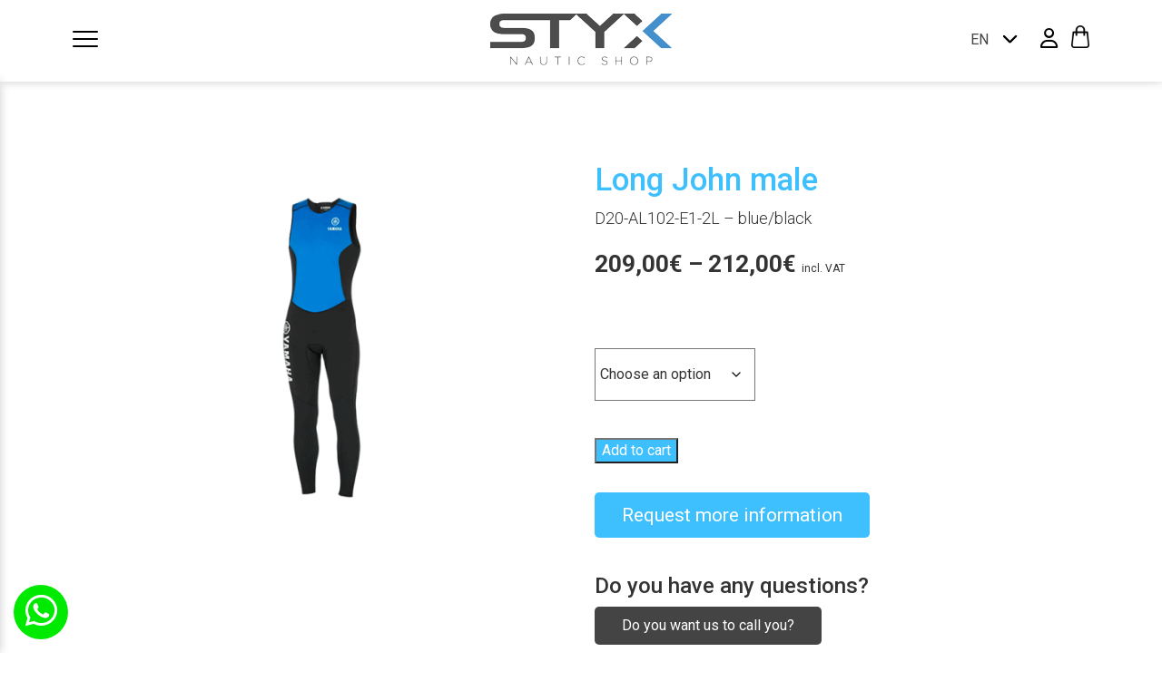

--- FILE ---
content_type: text/html; charset=UTF-8
request_url: https://styxmotor.com/ca/producte/long-john-masculino/
body_size: 23760
content:
<!DOCTYPE html>
<html lang="ca" class="no-js no-svg">
<head>
	<title>Long John masculí - STYX Motor</title>
<meta charset="UTF-8">
<meta name="viewport" content="width=device-width, initial-scale=1">
<link href="https://maxcdn.bootstrapcdn.com/bootstrap/3.3.7/css/bootstrap.min.css" rel="stylesheet">
<script src="https://code.jquery.com/jquery-3.2.1.min.js"></script>
<script src="https://maxcdn.bootstrapcdn.com/bootstrap/3.3.7/js/bootstrap.min.js"></script>

<link rel="preconnect" href="https://fonts.gstatic.com">
<link href="https://fonts.googleapis.com/css2?family=Roboto:wght@100;300;400;500;700;900&display=swap" rel="stylesheet">

<script src="https://kit.fontawesome.com/e5d778d468.js" crossorigin="anonymous"></script>

<link rel="stylesheet" href="https://cdnjs.cloudflare.com/ajax/libs/font-awesome/6.7.2/css/all.min.css" integrity="sha512-Evv84Mr4kqVGRNSgIGL/F/aIDqQb7xQ2vcrdIwxfjThSH8CSR7PBEakCr51Ck+w+/U6swU2Im1vVX0SVk9ABhg==" crossorigin="anonymous" referrerpolicy="no-referrer" />

<script src="https://styxmotor.com/wp-content/themes/styxmotor/assets/js/svg-inject.min.js"></script>
<script src="https://styxmotor.com/wp-content/themes/styxmotor/assets/js/canvas-video-player.js"></script>
<script src="https://styxmotor.com/wp-content/themes/styxmotor/assets/js/owl.carousel.js"></script>

<link href="https://styxmotor.com/wp-content/themes/styxmotor/assets/css/owl.carousel.min.css" rel="stylesheet">
<link href="https://styxmotor.com/wp-content/themes/styxmotor/assets/css/owl.theme.default.min.css" rel="stylesheet">
<link href="https://styxmotor.com/wp-content/themes/styxmotor/style.css" rel="stylesheet">

<script src="https://styxmotor.com/wp-content/themes/styxmotor/assets/js/wow.min.js"></script>
<link href="https://styxmotor.com/wp-content/themes/styxmotor/assets/css/animate.min.css" rel="stylesheet">
<meta name='robots' content='index, follow, max-image-preview:large, max-snippet:-1, max-video-preview:-1' />

<!-- Google Tag Manager for WordPress by gtm4wp.com -->
<script data-cfasync="false" data-pagespeed-no-defer>
	var gtm4wp_datalayer_name = "dataLayer";
	var dataLayer = dataLayer || [];
	const gtm4wp_use_sku_instead = 0;
	const gtm4wp_currency = 'EUR';
	const gtm4wp_product_per_impression = 10;
	const gtm4wp_clear_ecommerce = false;
	const gtm4wp_datalayer_max_timeout = 2000;
</script>
<!-- End Google Tag Manager for WordPress by gtm4wp.com -->
	<!-- This site is optimized with the Yoast SEO plugin v26.6 - https://yoast.com/wordpress/plugins/seo/ -->
	<link rel="canonical" href="https://styxmotor.com/ca/producte/long-john-masculino/" />
	<meta property="og:locale" content="ca_ES" />
	<meta property="og:type" content="article" />
	<meta property="og:title" content="Long John masculí - STYX Motor" />
	<meta property="og:url" content="https://styxmotor.com/ca/producte/long-john-masculino/" />
	<meta property="og:site_name" content="STYX Motor" />
	<meta property="article:modified_time" content="2022-02-09T08:13:35+00:00" />
	<meta property="og:image" content="https://styxmotor.com/wp-content/uploads/2022/02/IMAGEN-PRODUCTO-1.png" />
	<meta property="og:image:width" content="760" />
	<meta property="og:image:height" content="560" />
	<meta property="og:image:type" content="image/png" />
	<meta name="twitter:card" content="summary_large_image" />
	<script type="application/ld+json" class="yoast-schema-graph">{"@context":"https://schema.org","@graph":[{"@type":"WebPage","@id":"https://styxmotor.com/ca/producte/long-john-masculino/","url":"https://styxmotor.com/ca/producte/long-john-masculino/","name":"Long John masculí - STYX Motor","isPartOf":{"@id":"https://styxmotor.com/#website"},"primaryImageOfPage":{"@id":"https://styxmotor.com/ca/producte/long-john-masculino/#primaryimage"},"image":{"@id":"https://styxmotor.com/ca/producte/long-john-masculino/#primaryimage"},"thumbnailUrl":"https://styxmotor.com/wp-content/uploads/2022/02/IMAGEN-PRODUCTO-1.png","datePublished":"2022-02-08T10:41:47+00:00","dateModified":"2022-02-09T08:13:35+00:00","breadcrumb":{"@id":"https://styxmotor.com/ca/producte/long-john-masculino/#breadcrumb"},"inLanguage":"ca","potentialAction":[{"@type":"ReadAction","target":["https://styxmotor.com/ca/producte/long-john-masculino/"]}]},{"@type":"ImageObject","inLanguage":"ca","@id":"https://styxmotor.com/ca/producte/long-john-masculino/#primaryimage","url":"https://styxmotor.com/wp-content/uploads/2022/02/IMAGEN-PRODUCTO-1.png","contentUrl":"https://styxmotor.com/wp-content/uploads/2022/02/IMAGEN-PRODUCTO-1.png","width":760,"height":560},{"@type":"BreadcrumbList","@id":"https://styxmotor.com/ca/producte/long-john-masculino/#breadcrumb","itemListElement":[{"@type":"ListItem","position":1,"name":"Botiga","item":"https://styxmotor.com/ca/tienda/"},{"@type":"ListItem","position":2,"name":"Long John masculí"}]},{"@type":"WebSite","@id":"https://styxmotor.com/#website","url":"https://styxmotor.com/","name":"STYX Motor","description":"&quot;Si flota, lo tenemos&quot;","potentialAction":[{"@type":"SearchAction","target":{"@type":"EntryPoint","urlTemplate":"https://styxmotor.com/?s={search_term_string}"},"query-input":{"@type":"PropertyValueSpecification","valueRequired":true,"valueName":"search_term_string"}}],"inLanguage":"ca"}]}</script>
	<!-- / Yoast SEO plugin. -->


<style id='wp-img-auto-sizes-contain-inline-css' type='text/css'>
img:is([sizes=auto i],[sizes^="auto," i]){contain-intrinsic-size:3000px 1500px}
/*# sourceURL=wp-img-auto-sizes-contain-inline-css */
</style>
<link rel='stylesheet' id='sbi_styles-css' href='https://styxmotor.com/wp-content/plugins/instagram-feed/css/sbi-styles.min.css?ver=6.10.0' type='text/css' media='all' />
<style id='classic-theme-styles-inline-css' type='text/css'>
/*! This file is auto-generated */
.wp-block-button__link{color:#fff;background-color:#32373c;border-radius:9999px;box-shadow:none;text-decoration:none;padding:calc(.667em + 2px) calc(1.333em + 2px);font-size:1.125em}.wp-block-file__button{background:#32373c;color:#fff;text-decoration:none}
/*# sourceURL=/wp-includes/css/classic-themes.min.css */
</style>
<link rel='stylesheet' id='contact-form-7-css' href='https://styxmotor.com/wp-content/plugins/contact-form-7/includes/css/styles.css?ver=6.1.4' type='text/css' media='all' />
<link rel='stylesheet' id='lightcase.css-css' href='https://styxmotor.com/wp-content/plugins/paytpv-for-woocommerce/css/lightcase.css?ver=6.9' type='text/css' media='all' />
<link rel='stylesheet' id='paytpv.css-css' href='https://styxmotor.com/wp-content/plugins/paytpv-for-woocommerce/css/paytpv.css?ver=6.9' type='text/css' media='all' />
<link rel='stylesheet' id='woocommerce-layout-css' href='https://styxmotor.com/wp-content/plugins/woocommerce/assets/css/woocommerce-layout.css?ver=10.4.3' type='text/css' media='all' />
<link rel='stylesheet' id='woocommerce-smallscreen-css' href='https://styxmotor.com/wp-content/plugins/woocommerce/assets/css/woocommerce-smallscreen.css?ver=10.4.3' type='text/css' media='only screen and (max-width: 768px)' />
<link rel='stylesheet' id='woocommerce-general-css' href='https://styxmotor.com/wp-content/plugins/woocommerce/assets/css/woocommerce.css?ver=10.4.3' type='text/css' media='all' />
<style id='woocommerce-inline-inline-css' type='text/css'>
.woocommerce form .form-row .required { visibility: visible; }
/*# sourceURL=woocommerce-inline-inline-css */
</style>
<link rel='stylesheet' id='wpml-legacy-dropdown-0-css' href='https://styxmotor.com/wp-content/plugins/sitepress-multilingual-cms/templates/language-switchers/legacy-dropdown/style.min.css?ver=1' type='text/css' media='all' />
<link rel='stylesheet' id='wc-composite-css-css' href='https://styxmotor.com/wp-content/plugins/woocommerce-composite-products/assets/css/frontend/woocommerce.css?ver=10.5.0' type='text/css' media='all' />
<link rel='stylesheet' id='gateway-css' href='https://styxmotor.com/wp-content/plugins/woocommerce-paypal-payments/modules/ppcp-button/assets/css/gateway.css?ver=3.3.1' type='text/css' media='all' />
<link rel='stylesheet' id='wc-cp-checkout-blocks-css' href='https://styxmotor.com/wp-content/plugins/woocommerce-composite-products/assets/css/frontend/checkout-blocks.css?ver=10.5.0' type='text/css' media='all' />
<link rel='stylesheet' id='wc-pb-checkout-blocks-css' href='https://styxmotor.com/wp-content/plugins/woocommerce-product-bundles/assets/css/frontend/checkout-blocks.css?ver=6.22.4' type='text/css' media='all' />
<link rel='stylesheet' id='wc-bundle-style-css' href='https://styxmotor.com/wp-content/plugins/woocommerce-product-bundles/assets/css/frontend/woocommerce.css?ver=6.22.4' type='text/css' media='all' />
<script type="text/javascript" src="https://styxmotor.com/wp-includes/js/jquery/jquery.min.js?ver=3.7.1" id="jquery-core-js"></script>
<script type="text/javascript" src="https://styxmotor.com/wp-includes/js/jquery/jquery-migrate.min.js?ver=3.4.1" id="jquery-migrate-js"></script>
<script type="text/javascript" id="wpml-cookie-js-extra">
/* <![CDATA[ */
var wpml_cookies = {"wp-wpml_current_language":{"value":"ca","expires":1,"path":"/"}};
var wpml_cookies = {"wp-wpml_current_language":{"value":"ca","expires":1,"path":"/"}};
//# sourceURL=wpml-cookie-js-extra
/* ]]> */
</script>
<script type="text/javascript" src="https://styxmotor.com/wp-content/plugins/sitepress-multilingual-cms/res/js/cookies/language-cookie.js?ver=486900" id="wpml-cookie-js" defer="defer" data-wp-strategy="defer"></script>
<script type="text/javascript" src="https://styxmotor.com/wp-content/plugins/paytpv-for-woocommerce/js/paytpv.js?ver=5.42" id="paytpv.js-js"></script>
<script type="text/javascript" src="https://styxmotor.com/wp-content/plugins/paytpv-for-woocommerce/js/lightcase.js?ver=5.42" id="lightcase.js-js"></script>
<script type="text/javascript" src="https://styxmotor.com/wp-content/plugins/woocommerce/assets/js/jquery-blockui/jquery.blockUI.min.js?ver=2.7.0-wc.10.4.3" id="wc-jquery-blockui-js" defer="defer" data-wp-strategy="defer"></script>
<script type="text/javascript" id="wc-add-to-cart-js-extra">
/* <![CDATA[ */
var wc_add_to_cart_params = {"ajax_url":"/wp-admin/admin-ajax.php?lang=ca","wc_ajax_url":"/ca/?wc-ajax=%%endpoint%%","i18n_view_cart":"Visualitza la cistella","cart_url":"https://styxmotor.com/ca/carrito/","is_cart":"","cart_redirect_after_add":"no"};
//# sourceURL=wc-add-to-cart-js-extra
/* ]]> */
</script>
<script type="text/javascript" src="https://styxmotor.com/wp-content/plugins/woocommerce/assets/js/frontend/add-to-cart.min.js?ver=10.4.3" id="wc-add-to-cart-js" defer="defer" data-wp-strategy="defer"></script>
<script type="text/javascript" id="wc-single-product-js-extra">
/* <![CDATA[ */
var wc_single_product_params = {"i18n_required_rating_text":"Seleccioneu una valoraci\u00f3","i18n_rating_options":["1 de 5 estrelles","2 de 5 estrelles","3 de 5 estrelles","4 de 5 estrelles","5 de 5 estrelles"],"i18n_product_gallery_trigger_text":"Visualitza la galeria d'imatges a pantalla completa","review_rating_required":"yes","flexslider":{"rtl":false,"animation":"slide","smoothHeight":true,"directionNav":false,"controlNav":"thumbnails","slideshow":false,"animationSpeed":500,"animationLoop":false,"allowOneSlide":false},"zoom_enabled":"","zoom_options":[],"photoswipe_enabled":"","photoswipe_options":{"shareEl":false,"closeOnScroll":false,"history":false,"hideAnimationDuration":0,"showAnimationDuration":0},"flexslider_enabled":""};
//# sourceURL=wc-single-product-js-extra
/* ]]> */
</script>
<script type="text/javascript" src="https://styxmotor.com/wp-content/plugins/woocommerce/assets/js/frontend/single-product.min.js?ver=10.4.3" id="wc-single-product-js" defer="defer" data-wp-strategy="defer"></script>
<script type="text/javascript" src="https://styxmotor.com/wp-content/plugins/woocommerce/assets/js/js-cookie/js.cookie.min.js?ver=2.1.4-wc.10.4.3" id="wc-js-cookie-js" defer="defer" data-wp-strategy="defer"></script>
<script type="text/javascript" id="woocommerce-js-extra">
/* <![CDATA[ */
var woocommerce_params = {"ajax_url":"/wp-admin/admin-ajax.php?lang=ca","wc_ajax_url":"/ca/?wc-ajax=%%endpoint%%","i18n_password_show":"Mostra la contrasenya","i18n_password_hide":"Amaga la contrasenya"};
//# sourceURL=woocommerce-js-extra
/* ]]> */
</script>
<script type="text/javascript" src="https://styxmotor.com/wp-content/plugins/woocommerce/assets/js/frontend/woocommerce.min.js?ver=10.4.3" id="woocommerce-js" defer="defer" data-wp-strategy="defer"></script>
<script type="text/javascript" src="https://styxmotor.com/wp-content/plugins/sitepress-multilingual-cms/templates/language-switchers/legacy-dropdown/script.min.js?ver=1" id="wpml-legacy-dropdown-0-js"></script>
<script type="text/javascript" id="wpml-browser-redirect-js-extra">
/* <![CDATA[ */
var wpml_browser_redirect_params = {"pageLanguage":"ca","languageUrls":{"ca":"https://styxmotor.com/ca/producte/long-john-masculino/","en_us":"https://styxmotor.com/en/product/long-john-masculino/","en":"https://styxmotor.com/en/product/long-john-masculino/","us":"https://styxmotor.com/en/product/long-john-masculino/","fr_fr":"https://styxmotor.com/fr/produit/long-john-masculino/","fr":"https://styxmotor.com/fr/produit/long-john-masculino/","es_es":"https://styxmotor.com/producto/long-john-masculino/","es":"https://styxmotor.com/producto/long-john-masculino/"},"cookie":{"name":"_icl_visitor_lang_js","domain":"styxmotor.com","path":"/","expiration":24}};
//# sourceURL=wpml-browser-redirect-js-extra
/* ]]> */
</script>
<script type="text/javascript" src="https://styxmotor.com/wp-content/plugins/sitepress-multilingual-cms/dist/js/browser-redirect/app.js?ver=486900" id="wpml-browser-redirect-js"></script>
<meta name="generator" content="WPML ver:4.8.6 stt:8,1,4,2;" />
<link rel="alternate" hreflang="ca" href="https://styxmotor.com/ca/producte/long-john-masculino/" />
<link rel="alternate" hreflang="en" href="https://styxmotor.com/en/product/long-john-masculino/" />
<link rel="alternate" hreflang="fr" href="https://styxmotor.com/fr/produit/long-john-masculino/" />
<link rel="alternate" hreflang="es" href="https://styxmotor.com/producto/long-john-masculino/" />
<link rel="alternate" hreflang="x-default" href="https://styxmotor.com/producto/long-john-masculino/" />

<!-- Google Tag Manager for WordPress by gtm4wp.com -->
<!-- GTM Container placement set to manual -->
<script data-cfasync="false" data-pagespeed-no-defer type="text/javascript">
	var dataLayer_content = {"pagePostType":"product","pagePostType2":"single-product","pagePostAuthor":"Sandra Champetier","productRatingCounts":[],"productAverageRating":0,"productReviewCount":0,"productType":"variable","productIsVariable":1};
	dataLayer.push( dataLayer_content );
</script>
<script data-cfasync="false" data-pagespeed-no-defer type="text/javascript">
(function(w,d,s,l,i){w[l]=w[l]||[];w[l].push({'gtm.start':
new Date().getTime(),event:'gtm.js'});var f=d.getElementsByTagName(s)[0],
j=d.createElement(s),dl=l!='dataLayer'?'&l='+l:'';j.async=true;j.src=
'//www.googletagmanager.com/gtm.js?id='+i+dl;f.parentNode.insertBefore(j,f);
})(window,document,'script','dataLayer','GTM-N4SVCMD');
</script>
<!-- End Google Tag Manager for WordPress by gtm4wp.com -->	<noscript><style>.woocommerce-product-gallery{ opacity: 1 !important; }</style></noscript>
	<style type="text/css">.recentcomments a{display:inline !important;padding:0 !important;margin:0 !important;}</style><link rel="icon" href="https://styxmotor.com/wp-content/uploads/2022/03/cropped-favicon-32x32.png" sizes="32x32" />
<link rel="icon" href="https://styxmotor.com/wp-content/uploads/2022/03/cropped-favicon-192x192.png" sizes="192x192" />
<link rel="apple-touch-icon" href="https://styxmotor.com/wp-content/uploads/2022/03/cropped-favicon-180x180.png" />
<meta name="msapplication-TileImage" content="https://styxmotor.com/wp-content/uploads/2022/03/cropped-favicon-270x270.png" />

    <!-- <script id="Cookiebot" src="https://consent.cookiebot.com/uc.js" data-cbid="a4f3914c-bbbe-43a5-bfb5-601d9a06470a" data-blockingmode="auto" type="text/javascript"></script> -->
	<meta name="google-site-verification" content="VA7C-3jT7DHSetrhifqqznb_XH1FU77S6yOQ4DIKHyM" />
<link rel='stylesheet' id='wc-blocks-style-css' href='https://styxmotor.com/wp-content/plugins/woocommerce/assets/client/blocks/wc-blocks.css?ver=wc-10.4.3' type='text/css' media='all' />
<style id='global-styles-inline-css' type='text/css'>
:root{--wp--preset--aspect-ratio--square: 1;--wp--preset--aspect-ratio--4-3: 4/3;--wp--preset--aspect-ratio--3-4: 3/4;--wp--preset--aspect-ratio--3-2: 3/2;--wp--preset--aspect-ratio--2-3: 2/3;--wp--preset--aspect-ratio--16-9: 16/9;--wp--preset--aspect-ratio--9-16: 9/16;--wp--preset--color--black: #000000;--wp--preset--color--cyan-bluish-gray: #abb8c3;--wp--preset--color--white: #ffffff;--wp--preset--color--pale-pink: #f78da7;--wp--preset--color--vivid-red: #cf2e2e;--wp--preset--color--luminous-vivid-orange: #ff6900;--wp--preset--color--luminous-vivid-amber: #fcb900;--wp--preset--color--light-green-cyan: #7bdcb5;--wp--preset--color--vivid-green-cyan: #00d084;--wp--preset--color--pale-cyan-blue: #8ed1fc;--wp--preset--color--vivid-cyan-blue: #0693e3;--wp--preset--color--vivid-purple: #9b51e0;--wp--preset--gradient--vivid-cyan-blue-to-vivid-purple: linear-gradient(135deg,rgb(6,147,227) 0%,rgb(155,81,224) 100%);--wp--preset--gradient--light-green-cyan-to-vivid-green-cyan: linear-gradient(135deg,rgb(122,220,180) 0%,rgb(0,208,130) 100%);--wp--preset--gradient--luminous-vivid-amber-to-luminous-vivid-orange: linear-gradient(135deg,rgb(252,185,0) 0%,rgb(255,105,0) 100%);--wp--preset--gradient--luminous-vivid-orange-to-vivid-red: linear-gradient(135deg,rgb(255,105,0) 0%,rgb(207,46,46) 100%);--wp--preset--gradient--very-light-gray-to-cyan-bluish-gray: linear-gradient(135deg,rgb(238,238,238) 0%,rgb(169,184,195) 100%);--wp--preset--gradient--cool-to-warm-spectrum: linear-gradient(135deg,rgb(74,234,220) 0%,rgb(151,120,209) 20%,rgb(207,42,186) 40%,rgb(238,44,130) 60%,rgb(251,105,98) 80%,rgb(254,248,76) 100%);--wp--preset--gradient--blush-light-purple: linear-gradient(135deg,rgb(255,206,236) 0%,rgb(152,150,240) 100%);--wp--preset--gradient--blush-bordeaux: linear-gradient(135deg,rgb(254,205,165) 0%,rgb(254,45,45) 50%,rgb(107,0,62) 100%);--wp--preset--gradient--luminous-dusk: linear-gradient(135deg,rgb(255,203,112) 0%,rgb(199,81,192) 50%,rgb(65,88,208) 100%);--wp--preset--gradient--pale-ocean: linear-gradient(135deg,rgb(255,245,203) 0%,rgb(182,227,212) 50%,rgb(51,167,181) 100%);--wp--preset--gradient--electric-grass: linear-gradient(135deg,rgb(202,248,128) 0%,rgb(113,206,126) 100%);--wp--preset--gradient--midnight: linear-gradient(135deg,rgb(2,3,129) 0%,rgb(40,116,252) 100%);--wp--preset--font-size--small: 13px;--wp--preset--font-size--medium: 20px;--wp--preset--font-size--large: 36px;--wp--preset--font-size--x-large: 42px;--wp--preset--spacing--20: 0.44rem;--wp--preset--spacing--30: 0.67rem;--wp--preset--spacing--40: 1rem;--wp--preset--spacing--50: 1.5rem;--wp--preset--spacing--60: 2.25rem;--wp--preset--spacing--70: 3.38rem;--wp--preset--spacing--80: 5.06rem;--wp--preset--shadow--natural: 6px 6px 9px rgba(0, 0, 0, 0.2);--wp--preset--shadow--deep: 12px 12px 50px rgba(0, 0, 0, 0.4);--wp--preset--shadow--sharp: 6px 6px 0px rgba(0, 0, 0, 0.2);--wp--preset--shadow--outlined: 6px 6px 0px -3px rgb(255, 255, 255), 6px 6px rgb(0, 0, 0);--wp--preset--shadow--crisp: 6px 6px 0px rgb(0, 0, 0);}:where(.is-layout-flex){gap: 0.5em;}:where(.is-layout-grid){gap: 0.5em;}body .is-layout-flex{display: flex;}.is-layout-flex{flex-wrap: wrap;align-items: center;}.is-layout-flex > :is(*, div){margin: 0;}body .is-layout-grid{display: grid;}.is-layout-grid > :is(*, div){margin: 0;}:where(.wp-block-columns.is-layout-flex){gap: 2em;}:where(.wp-block-columns.is-layout-grid){gap: 2em;}:where(.wp-block-post-template.is-layout-flex){gap: 1.25em;}:where(.wp-block-post-template.is-layout-grid){gap: 1.25em;}.has-black-color{color: var(--wp--preset--color--black) !important;}.has-cyan-bluish-gray-color{color: var(--wp--preset--color--cyan-bluish-gray) !important;}.has-white-color{color: var(--wp--preset--color--white) !important;}.has-pale-pink-color{color: var(--wp--preset--color--pale-pink) !important;}.has-vivid-red-color{color: var(--wp--preset--color--vivid-red) !important;}.has-luminous-vivid-orange-color{color: var(--wp--preset--color--luminous-vivid-orange) !important;}.has-luminous-vivid-amber-color{color: var(--wp--preset--color--luminous-vivid-amber) !important;}.has-light-green-cyan-color{color: var(--wp--preset--color--light-green-cyan) !important;}.has-vivid-green-cyan-color{color: var(--wp--preset--color--vivid-green-cyan) !important;}.has-pale-cyan-blue-color{color: var(--wp--preset--color--pale-cyan-blue) !important;}.has-vivid-cyan-blue-color{color: var(--wp--preset--color--vivid-cyan-blue) !important;}.has-vivid-purple-color{color: var(--wp--preset--color--vivid-purple) !important;}.has-black-background-color{background-color: var(--wp--preset--color--black) !important;}.has-cyan-bluish-gray-background-color{background-color: var(--wp--preset--color--cyan-bluish-gray) !important;}.has-white-background-color{background-color: var(--wp--preset--color--white) !important;}.has-pale-pink-background-color{background-color: var(--wp--preset--color--pale-pink) !important;}.has-vivid-red-background-color{background-color: var(--wp--preset--color--vivid-red) !important;}.has-luminous-vivid-orange-background-color{background-color: var(--wp--preset--color--luminous-vivid-orange) !important;}.has-luminous-vivid-amber-background-color{background-color: var(--wp--preset--color--luminous-vivid-amber) !important;}.has-light-green-cyan-background-color{background-color: var(--wp--preset--color--light-green-cyan) !important;}.has-vivid-green-cyan-background-color{background-color: var(--wp--preset--color--vivid-green-cyan) !important;}.has-pale-cyan-blue-background-color{background-color: var(--wp--preset--color--pale-cyan-blue) !important;}.has-vivid-cyan-blue-background-color{background-color: var(--wp--preset--color--vivid-cyan-blue) !important;}.has-vivid-purple-background-color{background-color: var(--wp--preset--color--vivid-purple) !important;}.has-black-border-color{border-color: var(--wp--preset--color--black) !important;}.has-cyan-bluish-gray-border-color{border-color: var(--wp--preset--color--cyan-bluish-gray) !important;}.has-white-border-color{border-color: var(--wp--preset--color--white) !important;}.has-pale-pink-border-color{border-color: var(--wp--preset--color--pale-pink) !important;}.has-vivid-red-border-color{border-color: var(--wp--preset--color--vivid-red) !important;}.has-luminous-vivid-orange-border-color{border-color: var(--wp--preset--color--luminous-vivid-orange) !important;}.has-luminous-vivid-amber-border-color{border-color: var(--wp--preset--color--luminous-vivid-amber) !important;}.has-light-green-cyan-border-color{border-color: var(--wp--preset--color--light-green-cyan) !important;}.has-vivid-green-cyan-border-color{border-color: var(--wp--preset--color--vivid-green-cyan) !important;}.has-pale-cyan-blue-border-color{border-color: var(--wp--preset--color--pale-cyan-blue) !important;}.has-vivid-cyan-blue-border-color{border-color: var(--wp--preset--color--vivid-cyan-blue) !important;}.has-vivid-purple-border-color{border-color: var(--wp--preset--color--vivid-purple) !important;}.has-vivid-cyan-blue-to-vivid-purple-gradient-background{background: var(--wp--preset--gradient--vivid-cyan-blue-to-vivid-purple) !important;}.has-light-green-cyan-to-vivid-green-cyan-gradient-background{background: var(--wp--preset--gradient--light-green-cyan-to-vivid-green-cyan) !important;}.has-luminous-vivid-amber-to-luminous-vivid-orange-gradient-background{background: var(--wp--preset--gradient--luminous-vivid-amber-to-luminous-vivid-orange) !important;}.has-luminous-vivid-orange-to-vivid-red-gradient-background{background: var(--wp--preset--gradient--luminous-vivid-orange-to-vivid-red) !important;}.has-very-light-gray-to-cyan-bluish-gray-gradient-background{background: var(--wp--preset--gradient--very-light-gray-to-cyan-bluish-gray) !important;}.has-cool-to-warm-spectrum-gradient-background{background: var(--wp--preset--gradient--cool-to-warm-spectrum) !important;}.has-blush-light-purple-gradient-background{background: var(--wp--preset--gradient--blush-light-purple) !important;}.has-blush-bordeaux-gradient-background{background: var(--wp--preset--gradient--blush-bordeaux) !important;}.has-luminous-dusk-gradient-background{background: var(--wp--preset--gradient--luminous-dusk) !important;}.has-pale-ocean-gradient-background{background: var(--wp--preset--gradient--pale-ocean) !important;}.has-electric-grass-gradient-background{background: var(--wp--preset--gradient--electric-grass) !important;}.has-midnight-gradient-background{background: var(--wp--preset--gradient--midnight) !important;}.has-small-font-size{font-size: var(--wp--preset--font-size--small) !important;}.has-medium-font-size{font-size: var(--wp--preset--font-size--medium) !important;}.has-large-font-size{font-size: var(--wp--preset--font-size--large) !important;}.has-x-large-font-size{font-size: var(--wp--preset--font-size--x-large) !important;}
/*# sourceURL=global-styles-inline-css */
</style>
</head>
<body class="wp-singular product-template-default single single-product postid-19558 wp-theme-styxmotor theme-styxmotor woocommerce woocommerce-page woocommerce-no-js">
	<header>
		
<nav class="menu-navegacion menu-mobile">
    <div class="container">
        <div class="hamburger">
            <div class="_layer -top"></div>
            <div class="_layer -mid"></div>
            <div class="_layer -bottom"></div>
        </div>
        <a href="https://styxmotor.com/ca/" class="logo-menu-mobile">
            <img src="https://styxmotor.com/wp-content/uploads/2021/11/logo-styx-png.png" />
        </a>
        <div class="selector-idiomas selector-idiomas-desktop">
                            
<div
	 class="wpml-ls-sidebars-topbar-idiomas wpml-ls wpml-ls-legacy-dropdown js-wpml-ls-legacy-dropdown">
	<ul role="menu">

		<li role="none" tabindex="0" class="wpml-ls-slot-topbar-idiomas wpml-ls-item wpml-ls-item-ca wpml-ls-current-language wpml-ls-first-item wpml-ls-item-legacy-dropdown">
			<a href="#" class="js-wpml-ls-item-toggle wpml-ls-item-toggle" role="menuitem" title="Switch to CA">
                <span class="wpml-ls-native" role="menuitem">CA</span></a>

			<ul class="wpml-ls-sub-menu" role="menu">
				
					<li class="wpml-ls-slot-topbar-idiomas wpml-ls-item wpml-ls-item-en" role="none">
						<a href="https://styxmotor.com/en/product/long-john-masculino/" class="wpml-ls-link" role="menuitem" aria-label="Switch to EN" title="Switch to EN">
                            <span class="wpml-ls-native" lang="en">EN</span></a>
					</li>

				
					<li class="wpml-ls-slot-topbar-idiomas wpml-ls-item wpml-ls-item-fr" role="none">
						<a href="https://styxmotor.com/fr/produit/long-john-masculino/" class="wpml-ls-link" role="menuitem" aria-label="Switch to FR" title="Switch to FR">
                            <span class="wpml-ls-native" lang="fr">FR</span></a>
					</li>

				
					<li class="wpml-ls-slot-topbar-idiomas wpml-ls-item wpml-ls-item-es wpml-ls-last-item" role="none">
						<a href="https://styxmotor.com/producto/long-john-masculino/" class="wpml-ls-link" role="menuitem" aria-label="Switch to ES" title="Switch to ES">
                            <span class="wpml-ls-native" lang="es">ES</span></a>
					</li>

							</ul>

		</li>

	</ul>
</div>
                    </div>
        <a class="a-item-carrito-user a-item-carrito" href="https://styxmotor.com/ca/carrito/">
            <img src="/wp-content/uploads/2021/05/icon-carrito.png" />
                    </a>
        <a class="a-item-carrito-user a-item-user" href="https://styxmotor.com/ca/mi-cuenta/">
            <i class="far fa-user" aria-hidden="true"></i>
        </a>
    </div>
</nav>

<div class="desplegable-menu-mobile" style="background-color: #ddf5ff;">
    <div class="container-fluid" style="background-color: white; padding: 35px 0;">
        <div class="container">
            <div class="selector-idiomas selector-idiomas-mobile">
                <!-- <p class="tit-sel-idioma-mobile"></p> -->
                                    
<div
	 class="wpml-ls-sidebars-topbar-idiomas wpml-ls wpml-ls-legacy-dropdown js-wpml-ls-legacy-dropdown">
	<ul role="menu">

		<li role="none" tabindex="0" class="wpml-ls-slot-topbar-idiomas wpml-ls-item wpml-ls-item-ca wpml-ls-current-language wpml-ls-first-item wpml-ls-item-legacy-dropdown">
			<a href="#" class="js-wpml-ls-item-toggle wpml-ls-item-toggle" role="menuitem" title="Switch to CA">
                <span class="wpml-ls-native" role="menuitem">CA</span></a>

			<ul class="wpml-ls-sub-menu" role="menu">
				
					<li class="wpml-ls-slot-topbar-idiomas wpml-ls-item wpml-ls-item-en" role="none">
						<a href="https://styxmotor.com/en/product/long-john-masculino/" class="wpml-ls-link" role="menuitem" aria-label="Switch to EN" title="Switch to EN">
                            <span class="wpml-ls-native" lang="en">EN</span></a>
					</li>

				
					<li class="wpml-ls-slot-topbar-idiomas wpml-ls-item wpml-ls-item-fr" role="none">
						<a href="https://styxmotor.com/fr/produit/long-john-masculino/" class="wpml-ls-link" role="menuitem" aria-label="Switch to FR" title="Switch to FR">
                            <span class="wpml-ls-native" lang="fr">FR</span></a>
					</li>

				
					<li class="wpml-ls-slot-topbar-idiomas wpml-ls-item wpml-ls-item-es wpml-ls-last-item" role="none">
						<a href="https://styxmotor.com/producto/long-john-masculino/" class="wpml-ls-link" role="menuitem" aria-label="Switch to ES" title="Switch to ES">
                            <span class="wpml-ls-native" lang="es">ES</span></a>
					</li>

							</ul>

		</li>

	</ul>
</div>
                            </div>

            
                <div class="items-menu-destacado">
                    
                        <div class="col-xs-6 col-md-4 item-menu-destacado">
                            <a href="/ca/categoria-producte/embarcacions-ca/">
                                <img src="https://styxmotor.com/wp-content/uploads/2021/05/menu-barco.jpg" />
                                <p class="tit-item">Embarcacions</p>
                            </a>
                        </div>

                    
                        <div class="col-xs-6 col-md-4 item-menu-destacado">
                            <a href="/ca/categoria-producte/motos-de-agua-ca/">
                                <img src="https://styxmotor.com/wp-content/uploads/2021/05/menu-moto.jpg" />
                                <p class="tit-item">Motos d'aigua</p>
                            </a>
                        </div>

                    
                        <div class="col-xs-6 col-md-4 item-menu-destacado">
                            <a href="https://styxmotor.com/ca/categoria-producte/plataformes-flotants-ca/">
                                <img src="https://styxmotor.com/wp-content/uploads/2021/05/menu-plataforma.jpg" />
                                <p class="tit-item">Plataformes flotants</p>
                            </a>
                        </div>

                    
                        <div class="col-xs-6 col-md-4 item-menu-destacado">
                            <a href="/ca/categoria-producte/fliteboard-ca/">
                                <img src="https://styxmotor.com/wp-content/uploads/2021/05/menu-fliteboard.jpg" />
                                <p class="tit-item">Fliteboard</p>
                            </a>
                        </div>

                    
                        <div class="col-xs-6 col-md-4 item-menu-destacado">
                            <a href="/ca/categoria-producte/motors-fora-borda-cat/">
                                <img src="https://styxmotor.com/wp-content/uploads/2021/05/menu-motores.jpg" />
                                <p class="tit-item">Motors fora borda</p>
                            </a>
                        </div>

                    
                        <div class="col-xs-6 col-md-4 item-menu-destacado">
                            <a href="/ca/categoria-producte/segona-ma/">
                                <img src="https://styxmotor.com/wp-content/uploads/2024/03/composicion_menu_segunda_mano_v2.webp" />
                                <p class="tit-item">Segona mà</p>
                            </a>
                        </div>

                                    </div>

                    </div>
    </div>

    <div class="container-fluid" style="padding: 35px 0;">
        <div class="container">
            <div class="row row-flex items-menu-enlaces">
                                                    
                        <div class=" col-xs-6 col-md-4 item-menu-enlaces ">
                            <a href="https://styxmotor.com/ca/instal-lacions/">
                                Instal·lacions                            </a>
                        </div>

                    
                        <div class=" col-xs-6 col-md-4 item-menu-enlaces ">
                            <a href="https://styxmotor.com/ca/manteniment-embarcacions/">
                                Manteniment d&#8217;embarcacions                            </a>
                        </div>

                    
                        <div class=" col-xs-6 col-md-4 item-menu-enlaces ">
                            <a href="https://styxmotor.com/ca/pupilaje-embarcaciones/">
                                Pupil·latge d&#8217;embarcacions                            </a>
                        </div>

                    
                        <div class=" col-xs-6 col-md-4 item-menu-enlaces ">
                            <a href="https://styxmotor.com/ca/categoria-producte/accessoris-ca/">
                                Accessoris nàutics                            </a>
                        </div>

                    
                        <div class=" col-xs-6 col-md-4 item-menu-enlaces ">
                            <a href="https://styxmotor.com/ca/alquiler-plataforma/">
                                Lloguer plataforma                            </a>
                        </div>

                    
                        <div class=" col-xs-6 col-md-4 item-menu-enlaces ">
                            <a href="https://styxmotor.com/ca/lloguer-d-amarres/">
                                Lloguer d’amarres                            </a>
                        </div>

                    
                        <div class=" col-xs-6 col-md-4 item-menu-enlaces ">
                            <a href="https://styxmotor.com/ca/alquiler/">
                                Lloguer                            </a>
                        </div>

                    
                        <div class=" col-xs-6 col-md-4 item-menu-enlaces ">
                            <a href="https://styxmotor.com/ca/nosotros/">
                                Nosaltres                            </a>
                        </div>

                    
                        <div class=" col-xs-6 col-md-4 item-menu-enlaces ">
                            <a href="https://styxmotor.com/ca/contacto/">
                                Contacte                            </a>
                        </div>

                                                    <style>

                </style>
            </div>
        </div>
    </div>
</div>

<script type="text/javascript">
    $(document).ready(function() {
        $('.hamburger').click(function() {
            $('.hamburger').toggleClass('is-active');
            $('.desplegable-menu-mobile').toggleClass('is-active');
            $('.menu-mobile').toggleClass('is-active');
            $('html').toggleClass('fixed')
        });

        if ($(window).scrollTop() > 50) {
            $(".menu-navegacion").addClass('sticky-menu');
        } else {
            $(".menu-navegacion").removeClass('sticky-menu');
        }

        $(window).scroll(function() {
            if ($(window).scrollTop() > 50) {
                $(".menu-navegacion").addClass('sticky-menu');
            } else {
                $(".menu-navegacion").removeClass('sticky-menu');
            }
        });
    });
</script>	</header>

	<main>


					
			<div class="woocommerce-notices-wrapper"></div>
    
<div id="product-19558" class="product type-product post-19558 status-publish first outofstock product_cat-accessoris-ca product_cat-roba-i-equipament product_cat-vestits-complets has-post-thumbnail shipping-taxable purchasable product-type-variable">
        <div class="intro-embarcacion intro-plataforma">
        <div class="container">
            <div class="detalle-plataforma">
                <div class="col-xs-12 col-md-6 img-producto">
                    <div class="woocommerce-product-gallery woocommerce-product-gallery--with-images woocommerce-product-gallery--columns-4 images" data-columns="4" style="opacity: 0; transition: opacity .25s ease-in-out;">
	<div class="woocommerce-product-gallery__wrapper">
		<div data-thumb="https://styxmotor.com/wp-content/uploads/2022/02/IMAGEN-PRODUCTO-1-100x100.png" data-thumb-alt="Long John masculí" data-thumb-srcset="https://styxmotor.com/wp-content/uploads/2022/02/IMAGEN-PRODUCTO-1-100x100.png 100w, https://styxmotor.com/wp-content/uploads/2022/02/IMAGEN-PRODUCTO-1-150x150.png 150w, https://styxmotor.com/wp-content/uploads/2022/02/IMAGEN-PRODUCTO-1-300x300.png 300w"  data-thumb-sizes="(max-width: 100px) 100vw, 100px" class="woocommerce-product-gallery__image"><a href="https://styxmotor.com/wp-content/uploads/2022/02/IMAGEN-PRODUCTO-1.png"><img width="600" height="442" src="https://styxmotor.com/wp-content/uploads/2022/02/IMAGEN-PRODUCTO-1-600x442.png" class="wp-post-image" alt="Long John masculí" data-caption="" data-src="https://styxmotor.com/wp-content/uploads/2022/02/IMAGEN-PRODUCTO-1.png" data-large_image="https://styxmotor.com/wp-content/uploads/2022/02/IMAGEN-PRODUCTO-1.png" data-large_image_width="760" data-large_image_height="560" decoding="async" fetchpriority="high" srcset="https://styxmotor.com/wp-content/uploads/2022/02/IMAGEN-PRODUCTO-1-600x442.png 600w, https://styxmotor.com/wp-content/uploads/2022/02/IMAGEN-PRODUCTO-1-300x221.png 300w, https://styxmotor.com/wp-content/uploads/2022/02/IMAGEN-PRODUCTO-1.png 760w" sizes="(max-width: 600px) 100vw, 600px" /></a></div>	</div>
</div>
                </div>
                <div class="col-xs-12 col-md-6 add-cart-producto ">
                    <h2>Long John masculí</h2>
<!--<div class="intro-barco"></div>-->
<div>
						<p><span class="product-core-info__partcode">D20-AL102-E1-2L</span> &#8211; blue/black</p>
	</div>

	<div class="precio"><span class="woocommerce-Price-amount amount" aria-hidden="true"><bdi>209,00<span class="woocommerce-Price-currencySymbol">&euro;</span></bdi></span> <span aria-hidden="true">&ndash;</span> <span class="woocommerce-Price-amount amount" aria-hidden="true"><bdi>212,00<span class="woocommerce-Price-currencySymbol">&euro;</span></bdi></span><span class="screen-reader-text">Interval de preus: 209,00&euro; a 212,00&euro;</span> <span class="iva">IVA incl.</span></div>




<form class="variations_form cart" action="https://styxmotor.com/ca/producte/long-john-masculino/" method="post" enctype='multipart/form-data' data-product_id="19558" data-product_variations="[{&quot;attributes&quot;:{&quot;attribute_tallas&quot;:&quot;XS&quot;},&quot;availability_html&quot;:&quot;\n&lt;pre id=\&quot;AAAAAAAAAAAA\&quot; class=\&quot;d-none\&quot;&gt;out-of-stock&lt;br&gt;Esgotat&lt;\/pre&gt;\n&lt;p class=\&quot;stock out-of-stock\&quot;&gt;Disponible per a reserva&lt;\/p&gt;&quot;,&quot;backorders_allowed&quot;:false,&quot;dimensions&quot;:{&quot;length&quot;:&quot;&quot;,&quot;width&quot;:&quot;&quot;,&quot;height&quot;:&quot;&quot;},&quot;dimensions_html&quot;:&quot;N\/A&quot;,&quot;display_price&quot;:212,&quot;display_regular_price&quot;:212,&quot;image&quot;:{&quot;title&quot;:&quot;IMAGEN PRODUCTO&quot;,&quot;caption&quot;:&quot;&quot;,&quot;url&quot;:&quot;https:\/\/styxmotor.com\/wp-content\/uploads\/2022\/02\/IMAGEN-PRODUCTO-1.png&quot;,&quot;alt&quot;:&quot;IMAGEN PRODUCTO&quot;,&quot;src&quot;:&quot;https:\/\/styxmotor.com\/wp-content\/uploads\/2022\/02\/IMAGEN-PRODUCTO-1-600x442.png&quot;,&quot;srcset&quot;:&quot;https:\/\/styxmotor.com\/wp-content\/uploads\/2022\/02\/IMAGEN-PRODUCTO-1-600x442.png 600w, https:\/\/styxmotor.com\/wp-content\/uploads\/2022\/02\/IMAGEN-PRODUCTO-1-300x221.png 300w, https:\/\/styxmotor.com\/wp-content\/uploads\/2022\/02\/IMAGEN-PRODUCTO-1.png 760w&quot;,&quot;sizes&quot;:&quot;(max-width: 600px) 100vw, 600px&quot;,&quot;full_src&quot;:&quot;https:\/\/styxmotor.com\/wp-content\/uploads\/2022\/02\/IMAGEN-PRODUCTO-1.png&quot;,&quot;full_src_w&quot;:760,&quot;full_src_h&quot;:560,&quot;gallery_thumbnail_src&quot;:&quot;https:\/\/styxmotor.com\/wp-content\/uploads\/2022\/02\/IMAGEN-PRODUCTO-1-100x100.png&quot;,&quot;gallery_thumbnail_src_w&quot;:100,&quot;gallery_thumbnail_src_h&quot;:100,&quot;thumb_src&quot;:&quot;https:\/\/styxmotor.com\/wp-content\/uploads\/2022\/02\/IMAGEN-PRODUCTO-1-300x300.png&quot;,&quot;thumb_src_w&quot;:300,&quot;thumb_src_h&quot;:300,&quot;src_w&quot;:600,&quot;src_h&quot;:442},&quot;image_id&quot;:19330,&quot;is_downloadable&quot;:false,&quot;is_in_stock&quot;:false,&quot;is_purchasable&quot;:true,&quot;is_sold_individually&quot;:&quot;no&quot;,&quot;is_virtual&quot;:false,&quot;max_qty&quot;:&quot;&quot;,&quot;min_qty&quot;:1,&quot;price_html&quot;:&quot;&lt;span class=\&quot;price\&quot;&gt;&lt;span class=\&quot;woocommerce-Price-amount amount\&quot;&gt;&lt;bdi&gt;212,00&lt;span class=\&quot;woocommerce-Price-currencySymbol\&quot;&gt;&amp;euro;&lt;\/span&gt;&lt;\/bdi&gt;&lt;\/span&gt;&lt;\/span&gt;&quot;,&quot;sku&quot;:&quot;&quot;,&quot;variation_description&quot;:&quot;&quot;,&quot;variation_id&quot;:19559,&quot;variation_is_active&quot;:true,&quot;variation_is_visible&quot;:true,&quot;weight&quot;:&quot;&quot;,&quot;weight_html&quot;:&quot;N\/A&quot;},{&quot;attributes&quot;:{&quot;attribute_tallas&quot;:&quot;S&quot;},&quot;availability_html&quot;:&quot;\n&lt;pre id=\&quot;AAAAAAAAAAAA\&quot; class=\&quot;d-none\&quot;&gt;out-of-stock&lt;br&gt;Esgotat&lt;\/pre&gt;\n&lt;p class=\&quot;stock out-of-stock\&quot;&gt;Disponible per a reserva&lt;\/p&gt;&quot;,&quot;backorders_allowed&quot;:false,&quot;dimensions&quot;:{&quot;length&quot;:&quot;&quot;,&quot;width&quot;:&quot;&quot;,&quot;height&quot;:&quot;&quot;},&quot;dimensions_html&quot;:&quot;N\/A&quot;,&quot;display_price&quot;:212,&quot;display_regular_price&quot;:212,&quot;image&quot;:{&quot;title&quot;:&quot;IMAGEN PRODUCTO&quot;,&quot;caption&quot;:&quot;&quot;,&quot;url&quot;:&quot;https:\/\/styxmotor.com\/wp-content\/uploads\/2022\/02\/IMAGEN-PRODUCTO-1.png&quot;,&quot;alt&quot;:&quot;IMAGEN PRODUCTO&quot;,&quot;src&quot;:&quot;https:\/\/styxmotor.com\/wp-content\/uploads\/2022\/02\/IMAGEN-PRODUCTO-1-600x442.png&quot;,&quot;srcset&quot;:&quot;https:\/\/styxmotor.com\/wp-content\/uploads\/2022\/02\/IMAGEN-PRODUCTO-1-600x442.png 600w, https:\/\/styxmotor.com\/wp-content\/uploads\/2022\/02\/IMAGEN-PRODUCTO-1-300x221.png 300w, https:\/\/styxmotor.com\/wp-content\/uploads\/2022\/02\/IMAGEN-PRODUCTO-1.png 760w&quot;,&quot;sizes&quot;:&quot;(max-width: 600px) 100vw, 600px&quot;,&quot;full_src&quot;:&quot;https:\/\/styxmotor.com\/wp-content\/uploads\/2022\/02\/IMAGEN-PRODUCTO-1.png&quot;,&quot;full_src_w&quot;:760,&quot;full_src_h&quot;:560,&quot;gallery_thumbnail_src&quot;:&quot;https:\/\/styxmotor.com\/wp-content\/uploads\/2022\/02\/IMAGEN-PRODUCTO-1-100x100.png&quot;,&quot;gallery_thumbnail_src_w&quot;:100,&quot;gallery_thumbnail_src_h&quot;:100,&quot;thumb_src&quot;:&quot;https:\/\/styxmotor.com\/wp-content\/uploads\/2022\/02\/IMAGEN-PRODUCTO-1-300x300.png&quot;,&quot;thumb_src_w&quot;:300,&quot;thumb_src_h&quot;:300,&quot;src_w&quot;:600,&quot;src_h&quot;:442},&quot;image_id&quot;:19330,&quot;is_downloadable&quot;:false,&quot;is_in_stock&quot;:false,&quot;is_purchasable&quot;:true,&quot;is_sold_individually&quot;:&quot;no&quot;,&quot;is_virtual&quot;:false,&quot;max_qty&quot;:&quot;&quot;,&quot;min_qty&quot;:1,&quot;price_html&quot;:&quot;&lt;span class=\&quot;price\&quot;&gt;&lt;span class=\&quot;woocommerce-Price-amount amount\&quot;&gt;&lt;bdi&gt;212,00&lt;span class=\&quot;woocommerce-Price-currencySymbol\&quot;&gt;&amp;euro;&lt;\/span&gt;&lt;\/bdi&gt;&lt;\/span&gt;&lt;\/span&gt;&quot;,&quot;sku&quot;:&quot;&quot;,&quot;variation_description&quot;:&quot;&quot;,&quot;variation_id&quot;:19560,&quot;variation_is_active&quot;:true,&quot;variation_is_visible&quot;:true,&quot;weight&quot;:&quot;&quot;,&quot;weight_html&quot;:&quot;N\/A&quot;},{&quot;attributes&quot;:{&quot;attribute_tallas&quot;:&quot;M&quot;},&quot;availability_html&quot;:&quot;\n&lt;pre id=\&quot;AAAAAAAAAAAA\&quot; class=\&quot;d-none\&quot;&gt;out-of-stock&lt;br&gt;Esgotat&lt;\/pre&gt;\n&lt;p class=\&quot;stock out-of-stock\&quot;&gt;Disponible per a reserva&lt;\/p&gt;&quot;,&quot;backorders_allowed&quot;:false,&quot;dimensions&quot;:{&quot;length&quot;:&quot;&quot;,&quot;width&quot;:&quot;&quot;,&quot;height&quot;:&quot;&quot;},&quot;dimensions_html&quot;:&quot;N\/A&quot;,&quot;display_price&quot;:212,&quot;display_regular_price&quot;:212,&quot;image&quot;:{&quot;title&quot;:&quot;IMAGEN PRODUCTO&quot;,&quot;caption&quot;:&quot;&quot;,&quot;url&quot;:&quot;https:\/\/styxmotor.com\/wp-content\/uploads\/2022\/02\/IMAGEN-PRODUCTO-1.png&quot;,&quot;alt&quot;:&quot;IMAGEN PRODUCTO&quot;,&quot;src&quot;:&quot;https:\/\/styxmotor.com\/wp-content\/uploads\/2022\/02\/IMAGEN-PRODUCTO-1-600x442.png&quot;,&quot;srcset&quot;:&quot;https:\/\/styxmotor.com\/wp-content\/uploads\/2022\/02\/IMAGEN-PRODUCTO-1-600x442.png 600w, https:\/\/styxmotor.com\/wp-content\/uploads\/2022\/02\/IMAGEN-PRODUCTO-1-300x221.png 300w, https:\/\/styxmotor.com\/wp-content\/uploads\/2022\/02\/IMAGEN-PRODUCTO-1.png 760w&quot;,&quot;sizes&quot;:&quot;(max-width: 600px) 100vw, 600px&quot;,&quot;full_src&quot;:&quot;https:\/\/styxmotor.com\/wp-content\/uploads\/2022\/02\/IMAGEN-PRODUCTO-1.png&quot;,&quot;full_src_w&quot;:760,&quot;full_src_h&quot;:560,&quot;gallery_thumbnail_src&quot;:&quot;https:\/\/styxmotor.com\/wp-content\/uploads\/2022\/02\/IMAGEN-PRODUCTO-1-100x100.png&quot;,&quot;gallery_thumbnail_src_w&quot;:100,&quot;gallery_thumbnail_src_h&quot;:100,&quot;thumb_src&quot;:&quot;https:\/\/styxmotor.com\/wp-content\/uploads\/2022\/02\/IMAGEN-PRODUCTO-1-300x300.png&quot;,&quot;thumb_src_w&quot;:300,&quot;thumb_src_h&quot;:300,&quot;src_w&quot;:600,&quot;src_h&quot;:442},&quot;image_id&quot;:19330,&quot;is_downloadable&quot;:false,&quot;is_in_stock&quot;:false,&quot;is_purchasable&quot;:true,&quot;is_sold_individually&quot;:&quot;no&quot;,&quot;is_virtual&quot;:false,&quot;max_qty&quot;:&quot;&quot;,&quot;min_qty&quot;:1,&quot;price_html&quot;:&quot;&lt;span class=\&quot;price\&quot;&gt;&lt;span class=\&quot;woocommerce-Price-amount amount\&quot;&gt;&lt;bdi&gt;212,00&lt;span class=\&quot;woocommerce-Price-currencySymbol\&quot;&gt;&amp;euro;&lt;\/span&gt;&lt;\/bdi&gt;&lt;\/span&gt;&lt;\/span&gt;&quot;,&quot;sku&quot;:&quot;&quot;,&quot;variation_description&quot;:&quot;&quot;,&quot;variation_id&quot;:19561,&quot;variation_is_active&quot;:true,&quot;variation_is_visible&quot;:true,&quot;weight&quot;:&quot;&quot;,&quot;weight_html&quot;:&quot;N\/A&quot;},{&quot;attributes&quot;:{&quot;attribute_tallas&quot;:&quot;L&quot;},&quot;availability_html&quot;:&quot;\n&lt;pre id=\&quot;AAAAAAAAAAAA\&quot; class=\&quot;d-none\&quot;&gt;out-of-stock&lt;br&gt;Esgotat&lt;\/pre&gt;\n&lt;p class=\&quot;stock out-of-stock\&quot;&gt;Disponible per a reserva&lt;\/p&gt;&quot;,&quot;backorders_allowed&quot;:false,&quot;dimensions&quot;:{&quot;length&quot;:&quot;&quot;,&quot;width&quot;:&quot;&quot;,&quot;height&quot;:&quot;&quot;},&quot;dimensions_html&quot;:&quot;N\/A&quot;,&quot;display_price&quot;:212,&quot;display_regular_price&quot;:212,&quot;image&quot;:{&quot;title&quot;:&quot;IMAGEN PRODUCTO&quot;,&quot;caption&quot;:&quot;&quot;,&quot;url&quot;:&quot;https:\/\/styxmotor.com\/wp-content\/uploads\/2022\/02\/IMAGEN-PRODUCTO-1.png&quot;,&quot;alt&quot;:&quot;IMAGEN PRODUCTO&quot;,&quot;src&quot;:&quot;https:\/\/styxmotor.com\/wp-content\/uploads\/2022\/02\/IMAGEN-PRODUCTO-1-600x442.png&quot;,&quot;srcset&quot;:&quot;https:\/\/styxmotor.com\/wp-content\/uploads\/2022\/02\/IMAGEN-PRODUCTO-1-600x442.png 600w, https:\/\/styxmotor.com\/wp-content\/uploads\/2022\/02\/IMAGEN-PRODUCTO-1-300x221.png 300w, https:\/\/styxmotor.com\/wp-content\/uploads\/2022\/02\/IMAGEN-PRODUCTO-1.png 760w&quot;,&quot;sizes&quot;:&quot;(max-width: 600px) 100vw, 600px&quot;,&quot;full_src&quot;:&quot;https:\/\/styxmotor.com\/wp-content\/uploads\/2022\/02\/IMAGEN-PRODUCTO-1.png&quot;,&quot;full_src_w&quot;:760,&quot;full_src_h&quot;:560,&quot;gallery_thumbnail_src&quot;:&quot;https:\/\/styxmotor.com\/wp-content\/uploads\/2022\/02\/IMAGEN-PRODUCTO-1-100x100.png&quot;,&quot;gallery_thumbnail_src_w&quot;:100,&quot;gallery_thumbnail_src_h&quot;:100,&quot;thumb_src&quot;:&quot;https:\/\/styxmotor.com\/wp-content\/uploads\/2022\/02\/IMAGEN-PRODUCTO-1-300x300.png&quot;,&quot;thumb_src_w&quot;:300,&quot;thumb_src_h&quot;:300,&quot;src_w&quot;:600,&quot;src_h&quot;:442},&quot;image_id&quot;:19330,&quot;is_downloadable&quot;:false,&quot;is_in_stock&quot;:false,&quot;is_purchasable&quot;:true,&quot;is_sold_individually&quot;:&quot;no&quot;,&quot;is_virtual&quot;:false,&quot;max_qty&quot;:&quot;&quot;,&quot;min_qty&quot;:1,&quot;price_html&quot;:&quot;&lt;span class=\&quot;price\&quot;&gt;&lt;span class=\&quot;woocommerce-Price-amount amount\&quot;&gt;&lt;bdi&gt;212,00&lt;span class=\&quot;woocommerce-Price-currencySymbol\&quot;&gt;&amp;euro;&lt;\/span&gt;&lt;\/bdi&gt;&lt;\/span&gt;&lt;\/span&gt;&quot;,&quot;sku&quot;:&quot;&quot;,&quot;variation_description&quot;:&quot;&quot;,&quot;variation_id&quot;:19562,&quot;variation_is_active&quot;:true,&quot;variation_is_visible&quot;:true,&quot;weight&quot;:&quot;&quot;,&quot;weight_html&quot;:&quot;N\/A&quot;},{&quot;attributes&quot;:{&quot;attribute_tallas&quot;:&quot;XL&quot;},&quot;availability_html&quot;:&quot;\n&lt;pre id=\&quot;AAAAAAAAAAAA\&quot; class=\&quot;d-none\&quot;&gt;out-of-stock&lt;br&gt;Esgotat&lt;\/pre&gt;\n&lt;p class=\&quot;stock out-of-stock\&quot;&gt;Disponible per a reserva&lt;\/p&gt;&quot;,&quot;backorders_allowed&quot;:false,&quot;dimensions&quot;:{&quot;length&quot;:&quot;&quot;,&quot;width&quot;:&quot;&quot;,&quot;height&quot;:&quot;&quot;},&quot;dimensions_html&quot;:&quot;N\/A&quot;,&quot;display_price&quot;:209,&quot;display_regular_price&quot;:209,&quot;image&quot;:{&quot;title&quot;:&quot;IMAGEN PRODUCTO&quot;,&quot;caption&quot;:&quot;&quot;,&quot;url&quot;:&quot;https:\/\/styxmotor.com\/wp-content\/uploads\/2022\/02\/IMAGEN-PRODUCTO-1.png&quot;,&quot;alt&quot;:&quot;IMAGEN PRODUCTO&quot;,&quot;src&quot;:&quot;https:\/\/styxmotor.com\/wp-content\/uploads\/2022\/02\/IMAGEN-PRODUCTO-1-600x442.png&quot;,&quot;srcset&quot;:&quot;https:\/\/styxmotor.com\/wp-content\/uploads\/2022\/02\/IMAGEN-PRODUCTO-1-600x442.png 600w, https:\/\/styxmotor.com\/wp-content\/uploads\/2022\/02\/IMAGEN-PRODUCTO-1-300x221.png 300w, https:\/\/styxmotor.com\/wp-content\/uploads\/2022\/02\/IMAGEN-PRODUCTO-1.png 760w&quot;,&quot;sizes&quot;:&quot;(max-width: 600px) 100vw, 600px&quot;,&quot;full_src&quot;:&quot;https:\/\/styxmotor.com\/wp-content\/uploads\/2022\/02\/IMAGEN-PRODUCTO-1.png&quot;,&quot;full_src_w&quot;:760,&quot;full_src_h&quot;:560,&quot;gallery_thumbnail_src&quot;:&quot;https:\/\/styxmotor.com\/wp-content\/uploads\/2022\/02\/IMAGEN-PRODUCTO-1-100x100.png&quot;,&quot;gallery_thumbnail_src_w&quot;:100,&quot;gallery_thumbnail_src_h&quot;:100,&quot;thumb_src&quot;:&quot;https:\/\/styxmotor.com\/wp-content\/uploads\/2022\/02\/IMAGEN-PRODUCTO-1-300x300.png&quot;,&quot;thumb_src_w&quot;:300,&quot;thumb_src_h&quot;:300,&quot;src_w&quot;:600,&quot;src_h&quot;:442},&quot;image_id&quot;:19330,&quot;is_downloadable&quot;:false,&quot;is_in_stock&quot;:false,&quot;is_purchasable&quot;:true,&quot;is_sold_individually&quot;:&quot;no&quot;,&quot;is_virtual&quot;:false,&quot;max_qty&quot;:&quot;&quot;,&quot;min_qty&quot;:1,&quot;price_html&quot;:&quot;&lt;span class=\&quot;price\&quot;&gt;&lt;span class=\&quot;woocommerce-Price-amount amount\&quot;&gt;&lt;bdi&gt;209,00&lt;span class=\&quot;woocommerce-Price-currencySymbol\&quot;&gt;&amp;euro;&lt;\/span&gt;&lt;\/bdi&gt;&lt;\/span&gt;&lt;\/span&gt;&quot;,&quot;sku&quot;:&quot;&quot;,&quot;variation_description&quot;:&quot;&quot;,&quot;variation_id&quot;:19563,&quot;variation_is_active&quot;:true,&quot;variation_is_visible&quot;:true,&quot;weight&quot;:&quot;&quot;,&quot;weight_html&quot;:&quot;N\/A&quot;},{&quot;attributes&quot;:{&quot;attribute_tallas&quot;:&quot;XXL&quot;},&quot;availability_html&quot;:&quot;\n&lt;pre id=\&quot;AAAAAAAAAAAA\&quot; class=\&quot;d-none\&quot;&gt;out-of-stock&lt;br&gt;Esgotat&lt;\/pre&gt;\n&lt;p class=\&quot;stock out-of-stock\&quot;&gt;Disponible per a reserva&lt;\/p&gt;&quot;,&quot;backorders_allowed&quot;:false,&quot;dimensions&quot;:{&quot;length&quot;:&quot;&quot;,&quot;width&quot;:&quot;&quot;,&quot;height&quot;:&quot;&quot;},&quot;dimensions_html&quot;:&quot;N\/A&quot;,&quot;display_price&quot;:209,&quot;display_regular_price&quot;:209,&quot;image&quot;:{&quot;title&quot;:&quot;IMAGEN PRODUCTO&quot;,&quot;caption&quot;:&quot;&quot;,&quot;url&quot;:&quot;https:\/\/styxmotor.com\/wp-content\/uploads\/2022\/02\/IMAGEN-PRODUCTO-1.png&quot;,&quot;alt&quot;:&quot;IMAGEN PRODUCTO&quot;,&quot;src&quot;:&quot;https:\/\/styxmotor.com\/wp-content\/uploads\/2022\/02\/IMAGEN-PRODUCTO-1-600x442.png&quot;,&quot;srcset&quot;:&quot;https:\/\/styxmotor.com\/wp-content\/uploads\/2022\/02\/IMAGEN-PRODUCTO-1-600x442.png 600w, https:\/\/styxmotor.com\/wp-content\/uploads\/2022\/02\/IMAGEN-PRODUCTO-1-300x221.png 300w, https:\/\/styxmotor.com\/wp-content\/uploads\/2022\/02\/IMAGEN-PRODUCTO-1.png 760w&quot;,&quot;sizes&quot;:&quot;(max-width: 600px) 100vw, 600px&quot;,&quot;full_src&quot;:&quot;https:\/\/styxmotor.com\/wp-content\/uploads\/2022\/02\/IMAGEN-PRODUCTO-1.png&quot;,&quot;full_src_w&quot;:760,&quot;full_src_h&quot;:560,&quot;gallery_thumbnail_src&quot;:&quot;https:\/\/styxmotor.com\/wp-content\/uploads\/2022\/02\/IMAGEN-PRODUCTO-1-100x100.png&quot;,&quot;gallery_thumbnail_src_w&quot;:100,&quot;gallery_thumbnail_src_h&quot;:100,&quot;thumb_src&quot;:&quot;https:\/\/styxmotor.com\/wp-content\/uploads\/2022\/02\/IMAGEN-PRODUCTO-1-300x300.png&quot;,&quot;thumb_src_w&quot;:300,&quot;thumb_src_h&quot;:300,&quot;src_w&quot;:600,&quot;src_h&quot;:442},&quot;image_id&quot;:19330,&quot;is_downloadable&quot;:false,&quot;is_in_stock&quot;:false,&quot;is_purchasable&quot;:true,&quot;is_sold_individually&quot;:&quot;no&quot;,&quot;is_virtual&quot;:false,&quot;max_qty&quot;:&quot;&quot;,&quot;min_qty&quot;:1,&quot;price_html&quot;:&quot;&lt;span class=\&quot;price\&quot;&gt;&lt;span class=\&quot;woocommerce-Price-amount amount\&quot;&gt;&lt;bdi&gt;209,00&lt;span class=\&quot;woocommerce-Price-currencySymbol\&quot;&gt;&amp;euro;&lt;\/span&gt;&lt;\/bdi&gt;&lt;\/span&gt;&lt;\/span&gt;&quot;,&quot;sku&quot;:&quot;&quot;,&quot;variation_description&quot;:&quot;&quot;,&quot;variation_id&quot;:19564,&quot;variation_is_active&quot;:true,&quot;variation_is_visible&quot;:true,&quot;weight&quot;:&quot;&quot;,&quot;weight_html&quot;:&quot;N\/A&quot;},{&quot;attributes&quot;:{&quot;attribute_tallas&quot;:&quot;XXXL&quot;},&quot;availability_html&quot;:&quot;\n&lt;pre id=\&quot;AAAAAAAAAAAA\&quot; class=\&quot;d-none\&quot;&gt;out-of-stock&lt;br&gt;Esgotat&lt;\/pre&gt;\n&lt;p class=\&quot;stock out-of-stock\&quot;&gt;Disponible per a reserva&lt;\/p&gt;&quot;,&quot;backorders_allowed&quot;:false,&quot;dimensions&quot;:{&quot;length&quot;:&quot;&quot;,&quot;width&quot;:&quot;&quot;,&quot;height&quot;:&quot;&quot;},&quot;dimensions_html&quot;:&quot;N\/A&quot;,&quot;display_price&quot;:212,&quot;display_regular_price&quot;:212,&quot;image&quot;:{&quot;title&quot;:&quot;IMAGEN PRODUCTO&quot;,&quot;caption&quot;:&quot;&quot;,&quot;url&quot;:&quot;https:\/\/styxmotor.com\/wp-content\/uploads\/2022\/02\/IMAGEN-PRODUCTO-1.png&quot;,&quot;alt&quot;:&quot;IMAGEN PRODUCTO&quot;,&quot;src&quot;:&quot;https:\/\/styxmotor.com\/wp-content\/uploads\/2022\/02\/IMAGEN-PRODUCTO-1-600x442.png&quot;,&quot;srcset&quot;:&quot;https:\/\/styxmotor.com\/wp-content\/uploads\/2022\/02\/IMAGEN-PRODUCTO-1-600x442.png 600w, https:\/\/styxmotor.com\/wp-content\/uploads\/2022\/02\/IMAGEN-PRODUCTO-1-300x221.png 300w, https:\/\/styxmotor.com\/wp-content\/uploads\/2022\/02\/IMAGEN-PRODUCTO-1.png 760w&quot;,&quot;sizes&quot;:&quot;(max-width: 600px) 100vw, 600px&quot;,&quot;full_src&quot;:&quot;https:\/\/styxmotor.com\/wp-content\/uploads\/2022\/02\/IMAGEN-PRODUCTO-1.png&quot;,&quot;full_src_w&quot;:760,&quot;full_src_h&quot;:560,&quot;gallery_thumbnail_src&quot;:&quot;https:\/\/styxmotor.com\/wp-content\/uploads\/2022\/02\/IMAGEN-PRODUCTO-1-100x100.png&quot;,&quot;gallery_thumbnail_src_w&quot;:100,&quot;gallery_thumbnail_src_h&quot;:100,&quot;thumb_src&quot;:&quot;https:\/\/styxmotor.com\/wp-content\/uploads\/2022\/02\/IMAGEN-PRODUCTO-1-300x300.png&quot;,&quot;thumb_src_w&quot;:300,&quot;thumb_src_h&quot;:300,&quot;src_w&quot;:600,&quot;src_h&quot;:442},&quot;image_id&quot;:19330,&quot;is_downloadable&quot;:false,&quot;is_in_stock&quot;:false,&quot;is_purchasable&quot;:true,&quot;is_sold_individually&quot;:&quot;no&quot;,&quot;is_virtual&quot;:false,&quot;max_qty&quot;:&quot;&quot;,&quot;min_qty&quot;:1,&quot;price_html&quot;:&quot;&lt;span class=\&quot;price\&quot;&gt;&lt;span class=\&quot;woocommerce-Price-amount amount\&quot;&gt;&lt;bdi&gt;212,00&lt;span class=\&quot;woocommerce-Price-currencySymbol\&quot;&gt;&amp;euro;&lt;\/span&gt;&lt;\/bdi&gt;&lt;\/span&gt;&lt;\/span&gt;&quot;,&quot;sku&quot;:&quot;&quot;,&quot;variation_description&quot;:&quot;&quot;,&quot;variation_id&quot;:19565,&quot;variation_is_active&quot;:true,&quot;variation_is_visible&quot;:true,&quot;weight&quot;:&quot;&quot;,&quot;weight_html&quot;:&quot;N\/A&quot;}]">
	
			<table class="variations" cellspacing="0">
			<tbody>
									<tr>
						<th class="label"><label for="tallas">Tallas</label></th>
						<td class="value">
							<select id="tallas" class="" name="attribute_tallas" data-attribute_name="attribute_tallas" data-show_option_none="yes"><option value="">Trieu una opció</option><option value="XS" >XS</option><option value="S" >S</option><option value="M" >M</option><option value="L" >L</option><option value="XL" >XL</option><option value="XXL" >XXL</option><option value="XXXL" >XXXL</option></select><a class="reset_variations" href="#">Neteja</a>						</td>
					</tr>
							</tbody>
		</table>
		
		<div class="single_variation_wrap">
			<div class="woocommerce-variation single_variation" role="alert" aria-relevant="additions"></div><div class="woocommerce-variation-add-to-cart variations_button">
	
		<div class="quantity">
				<label class="screen-reader-text" for="quantity_697da70427cfc">quantitat de Long John masculí</label>
		<input
			type="number"
			id="quantity_697da70427cfc"
			class="input-text qty text"
			step="1"
			min="1"
			max=""
			name="quantity"
			value="1"
			title="Qty"
			size="4"
			placeholder=""
			inputmode="numeric" />
			</div>
	
	<button type="submit" class="single_add_to_cart_button button alt">Afegeix a la cistella</button>

	<input type="hidden" name="gtm4wp_product_data" value="{&quot;internal_id&quot;:19558,&quot;item_id&quot;:19558,&quot;item_name&quot;:&quot;Long John mascul\u00ed&quot;,&quot;sku&quot;:19558,&quot;price&quot;:209,&quot;stocklevel&quot;:null,&quot;stockstatus&quot;:&quot;outofstock&quot;,&quot;google_business_vertical&quot;:&quot;retail&quot;,&quot;item_category&quot;:&quot;Vestits complets&quot;,&quot;id&quot;:19558}" />

	<input type="hidden" name="add-to-cart" value="19558" />
	<input type="hidden" name="product_id" value="19558" />
	<input type="hidden" name="variation_id" class="variation_id" value="0" />
</div>
		</div>
	
	</form>

<div id="ppcp-recaptcha-v2-container" style="margin:20px 0;"></div>
<div class="product_meta">

	
	
		<!--<span class="sku_wrapper"> <span class="sku"></span></span>-->

	
	
	
	
</div>
                    <div class="masinfo-producto">
                        <!-- Ajustes compra no activada -->
                                                    <div class="mas-info-producto">
                                <a class="btn-mas-info" href="https://styxmotor.com/ca/contacto/" target="_blank">Sol·licitar més informació</a>
                            </div>
                                                <!-- FIN Ajustes compra no activada -->


                        <div class="te-llamamos-producto">
                            <h3>Tens alguna consulta?</h3>
                            <a class="btn-te-llamamos activa-te-llamamos">Vols que et truquem?</a>
                        </div>
                    </div>
                </div>
            </div>
        </div>
    </div>
    <div class="galeria-embarcacion galeria-plataforma">
        <div class="container">
            <div class="col-xs-12 col-md-offset-1 col-md-10">
                <div class="carousel-imgs">
                                                                <div class="owl-carousel owl-theme owl-galeria-producto">
                                                                                        <div class="item" data-hash="img-producto-0">
                                    <!-- <div class="item-img-galeria" style="background-image: url()"></div> -->
                                    <img src="https://styxmotor.com/wp-content/uploads/2022/02/D20-AL102-E1-1L-20-male-long-john-HORID-Studio-002_Tablet.jpg"></img>
                                </div>
                                                                                            <div class="item" data-hash="img-producto-1">
                                    <!-- <div class="item-img-galeria" style="background-image: url()"></div> -->
                                    <img src="https://styxmotor.com/wp-content/uploads/2022/02/D20-AL102-E1-1L-20-male-long-john-HORID-Studio-003_Tablet.jpg"></img>
                                </div>
                                                                                            <div class="item" data-hash="img-producto-2">
                                    <!-- <div class="item-img-galeria" style="background-image: url()"></div> -->
                                    <img src="https://styxmotor.com/wp-content/uploads/2022/02/D20-AL102-E1-1L-20-male-long-john-HORID-Studio-001_Tablet.jpg"></img>
                                </div>
                                                                                    </div>
                    
                    <script type="text/javascript">
                        $(document).ready(function() {
                            $('.owl-galeria-producto').owlCarousel({
                                loop: true,
                                margin: 12,
                                items: 1,
                                dots: false,
                                nav: true,
                                autoHeight: true,
                                URLhashListener: true,
                                responsive: {
                                    768: {
                                        items: 2,
                                    }
                                }
                            })
                        });
                    </script>
                </div>
            </div>
        </div>
    </div>
        <div class="caracteristicas-embarcacion caracteristicas-plataformas">
        <div class="container">
            <h2>Característiques Long John masculí</h2>
            <p>Vestit de neoprè amb jaqueta, suau, flexible i transpirable, perfecte per utilitzar al teu WaveRunner.</p>
<p>Neoprè Full flex de 2 mm<br />
Cremallera posterior al Long John i jaqueta amb cremallera frontal<br />
Tecnologia de costura mínima<br />
Canyelleres protectores de 5 mm</p>
        </div>
    </div>
            </div>


			
	</div>
	
    <section class="prefooter">
                                                                                        <section class="contactanos-prefooter">
                            <div class="col-xs-12 col-md-offset-3 col-md-6">
                                <div class="box-contactanos-prefooter">
                                    <h2>Tens alguna consulta?</h2>
                                    <div class="enlaces-mail-whatsapp">
                                        <a class="enlace-mail" href="mailto:info@styxmotor.com">
                                            <img src="/wp-content/themes/styxmotor/assets/img/icon-mail-prefooter.png" />
                                            <p>Email</p>
                                        </a>
                                        <a class="enlace-whatsapp" href="https://api.whatsapp.com/send?phone=34972255708">
                                            <img src="/wp-content/themes/styxmotor/assets/img/icon-whatsapp-prefooter.png" />
                                            <p>Whatsapp</p>
                                        </a>
                                    </div>
                                    <div class="atencion-cliente">
                                        <p>Telèfon d'Atenció al Client:</p>
                                        <p class="big-text"><a href="tel:972 255 708">972 255 708</a></p>
                                        <a class="btn-mas-info activa-te-llamamos">Vols que et truquem?</a>
                                    </div>
                                </div>
                            </div>
                        </section>
                                                                                                            <section class="bloque-ventajas">
                            <div class="container text-center">
                                <h2>Per què triar StyxMotor!</h2>
                                <p class="subtit">Molt més que una nàutica</p>
                                                                                                    <div class="lista-ventajas">
                                                                                    <div class="col-xs-12 col-md-5 item-ventaja">
                                                <div class="box-item-ventaja">
                                                    <img src="https://styxmotor.com/wp-content/uploads/2021/11/icon-prefooter-5.png" />
                                                    <h3>+ 30 anys</h3>
                                                    <p>d'experiència ens avalen</p>
                                                </div>
                                            </div>
                                                                                    <div class="col-xs-12 col-md-5 item-ventaja">
                                                <div class="box-item-ventaja">
                                                    <img src="https://styxmotor.com/wp-content/uploads/2021/11/icon-prefooter-2.png" />
                                                    <h3>Trajectòria</h3>
                                                    <p>Guardonada</p>
                                                </div>
                                            </div>
                                                                                    <div class="col-xs-12 col-md-5 item-ventaja">
                                                <div class="box-item-ventaja">
                                                    <img src="https://styxmotor.com/wp-content/uploads/2021/11/icon-prefooter-3.png" />
                                                    <h3>Equip professional</h3>
                                                    <p>amb àmplia experiència</p>
                                                </div>
                                            </div>
                                                                                    <div class="col-xs-12 col-md-5 item-ventaja">
                                                <div class="box-item-ventaja">
                                                    <img src="https://styxmotor.com/wp-content/uploads/2021/11/icon-prefooter-4.png" />
                                                    <h3>Servei i assessorament</h3>
                                                    <p>integral a particulars i professionals</p>
                                                </div>
                                            </div>
                                                                                    <div class="col-xs-12 col-md-5 item-ventaja">
                                                <div class="box-item-ventaja">
                                                    <img src="https://styxmotor.com/wp-content/uploads/2021/11/icon-prefooter-5.png" />
                                                    <h3>Garantia oficial</h3>
                                                    <p>a tots els nostres productes i serveis</p>
                                                </div>
                                            </div>
                                                                            </div>
                                                            </div>
                        </section>
                                                                                    <section class="bloque-instagram">
                        <div class="container text-center">
                            <img class="icon-instagram" src="/wp-content/themes/styxmotor/assets/img/icon-instagram-prefooter.png" />
                            <h2 class="tit-bloque"></h2>
                            <p class="subtit-bloque"></p>
                            <div class="full-instagram-desktop">
                                <div class="instagram-feed">
                                    
<div id="sb_instagram"  class="sbi sbi_mob_col_1 sbi_tab_col_2 sbi_col_5 sbi_palette_custom_1" style="padding-bottom: 10px; width: 100%;"	 data-feedid="*1"  data-res="auto" data-cols="5" data-colsmobile="1" data-colstablet="2" data-num="5" data-nummobile="" data-item-padding="5"	 data-shortcode-atts="{&quot;feed&quot;:&quot;1&quot;,&quot;cachetime&quot;:30}"  data-postid="19558" data-locatornonce="cc8eb5d1ca" data-imageaspectratio="1:1" data-sbi-flags="favorLocal">
	<div class="sb_instagram_header  sbi_header_palette_custom_1"   >
	<a class="sbi_header_link" target="_blank"
	   rel="nofollow noopener" href="https://www.instagram.com/styxmotor/" title="@styxmotor">
		<div class="sbi_header_text sbi_no_bio">
			<div class="sbi_header_img"  data-avatar-url="https://scontent-fra5-1.xx.fbcdn.net/v/t51.2885-15/23734676_296428524183334_6131024884001669120_n.jpg?_nc_cat=110&amp;ccb=1-7&amp;_nc_sid=7d201b&amp;_nc_ohc=VIFzQqVa5tkQ7kNvwGQL2tW&amp;_nc_oc=AdmS7DFkzba7-7NA5bzYwteB6GQQwCATlWl41Kli4NSuLNggP8_QvrIVJHAUjP8A-d4&amp;_nc_zt=23&amp;_nc_ht=scontent-fra5-1.xx&amp;edm=AL-3X8kEAAAA&amp;oh=00_AfERG2iuT_syPnRx_hnUWJY4-wnr2d90fp8YxtPADzOKLA&amp;oe=6805BEA1">
									<div class="sbi_header_img_hover"  ><svg class="sbi_new_logo fa-instagram fa-w-14" aria-hidden="true" data-fa-processed="" aria-label="Instagram" data-prefix="fab" data-icon="instagram" role="img" viewBox="0 0 448 512">
                    <path fill="currentColor" d="M224.1 141c-63.6 0-114.9 51.3-114.9 114.9s51.3 114.9 114.9 114.9S339 319.5 339 255.9 287.7 141 224.1 141zm0 189.6c-41.1 0-74.7-33.5-74.7-74.7s33.5-74.7 74.7-74.7 74.7 33.5 74.7 74.7-33.6 74.7-74.7 74.7zm146.4-194.3c0 14.9-12 26.8-26.8 26.8-14.9 0-26.8-12-26.8-26.8s12-26.8 26.8-26.8 26.8 12 26.8 26.8zm76.1 27.2c-1.7-35.9-9.9-67.7-36.2-93.9-26.2-26.2-58-34.4-93.9-36.2-37-2.1-147.9-2.1-184.9 0-35.8 1.7-67.6 9.9-93.9 36.1s-34.4 58-36.2 93.9c-2.1 37-2.1 147.9 0 184.9 1.7 35.9 9.9 67.7 36.2 93.9s58 34.4 93.9 36.2c37 2.1 147.9 2.1 184.9 0 35.9-1.7 67.7-9.9 93.9-36.2 26.2-26.2 34.4-58 36.2-93.9 2.1-37 2.1-147.8 0-184.8zM398.8 388c-7.8 19.6-22.9 34.7-42.6 42.6-29.5 11.7-99.5 9-132.1 9s-102.7 2.6-132.1-9c-19.6-7.8-34.7-22.9-42.6-42.6-11.7-29.5-9-99.5-9-132.1s-2.6-102.7 9-132.1c7.8-19.6 22.9-34.7 42.6-42.6 29.5-11.7 99.5-9 132.1-9s102.7-2.6 132.1 9c19.6 7.8 34.7 22.9 42.6 42.6 11.7 29.5 9 99.5 9 132.1s2.7 102.7-9 132.1z"></path>
                </svg></div>
					<img  src="https://styxmotor.com/wp-content/uploads/sb-instagram-feed-images/styxmotor.webp" alt="" width="50" height="50">
				
							</div>

			<div class="sbi_feedtheme_header_text">
				<h3>styxmotor</h3>
							</div>
		</div>
	</a>
</div>

	<div id="sbi_images"  style="gap: 10px;">
		<div class="sbi_item sbi_type_video sbi_new sbi_transition"
	id="sbi_18065361190795861" data-date="1744446157">
	<div class="sbi_photo_wrap">
		<a class="sbi_photo" href="https://www.instagram.com/reel/DIVvBIpIBn1/" target="_blank" rel="noopener nofollow"
			data-full-res="https://scontent-fra5-2.cdninstagram.com/v/t51.75761-15/490368490_18293234275221310_4618569476559980811_n.jpg?stp=dst-jpg_e35_tt6&#038;_nc_cat=109&#038;ccb=1-7&#038;_nc_sid=18de74&#038;_nc_ohc=_EZ_9MRI0fMQ7kNvwGfaPOl&#038;_nc_oc=AdktnUQZWY2twtCXwKXmLBXOKPA92QW-Wa3jYUjQCygPkg2ncSYvTYmuKn25XhIkoDA&#038;_nc_zt=23&#038;_nc_ht=scontent-fra5-2.cdninstagram.com&#038;edm=AM6HXa8EAAAA&#038;_nc_gid=1M2OW97O0dAsyuZ0dMBl7w&#038;oh=00_AfEUAdMFNLg6zu5PlfwCbmRVWDEw0DAyZCVaMC6OHGkFLg&#038;oe=68059F87"
			data-img-src-set="{&quot;d&quot;:&quot;https:\/\/scontent-fra5-2.cdninstagram.com\/v\/t51.75761-15\/490368490_18293234275221310_4618569476559980811_n.jpg?stp=dst-jpg_e35_tt6&amp;_nc_cat=109&amp;ccb=1-7&amp;_nc_sid=18de74&amp;_nc_ohc=_EZ_9MRI0fMQ7kNvwGfaPOl&amp;_nc_oc=AdktnUQZWY2twtCXwKXmLBXOKPA92QW-Wa3jYUjQCygPkg2ncSYvTYmuKn25XhIkoDA&amp;_nc_zt=23&amp;_nc_ht=scontent-fra5-2.cdninstagram.com&amp;edm=AM6HXa8EAAAA&amp;_nc_gid=1M2OW97O0dAsyuZ0dMBl7w&amp;oh=00_AfEUAdMFNLg6zu5PlfwCbmRVWDEw0DAyZCVaMC6OHGkFLg&amp;oe=68059F87&quot;,&quot;150&quot;:&quot;https:\/\/scontent-fra5-2.cdninstagram.com\/v\/t51.75761-15\/490368490_18293234275221310_4618569476559980811_n.jpg?stp=dst-jpg_e35_tt6&amp;_nc_cat=109&amp;ccb=1-7&amp;_nc_sid=18de74&amp;_nc_ohc=_EZ_9MRI0fMQ7kNvwGfaPOl&amp;_nc_oc=AdktnUQZWY2twtCXwKXmLBXOKPA92QW-Wa3jYUjQCygPkg2ncSYvTYmuKn25XhIkoDA&amp;_nc_zt=23&amp;_nc_ht=scontent-fra5-2.cdninstagram.com&amp;edm=AM6HXa8EAAAA&amp;_nc_gid=1M2OW97O0dAsyuZ0dMBl7w&amp;oh=00_AfEUAdMFNLg6zu5PlfwCbmRVWDEw0DAyZCVaMC6OHGkFLg&amp;oe=68059F87&quot;,&quot;320&quot;:&quot;https:\/\/scontent-fra5-2.cdninstagram.com\/v\/t51.75761-15\/490368490_18293234275221310_4618569476559980811_n.jpg?stp=dst-jpg_e35_tt6&amp;_nc_cat=109&amp;ccb=1-7&amp;_nc_sid=18de74&amp;_nc_ohc=_EZ_9MRI0fMQ7kNvwGfaPOl&amp;_nc_oc=AdktnUQZWY2twtCXwKXmLBXOKPA92QW-Wa3jYUjQCygPkg2ncSYvTYmuKn25XhIkoDA&amp;_nc_zt=23&amp;_nc_ht=scontent-fra5-2.cdninstagram.com&amp;edm=AM6HXa8EAAAA&amp;_nc_gid=1M2OW97O0dAsyuZ0dMBl7w&amp;oh=00_AfEUAdMFNLg6zu5PlfwCbmRVWDEw0DAyZCVaMC6OHGkFLg&amp;oe=68059F87&quot;,&quot;640&quot;:&quot;https:\/\/scontent-fra5-2.cdninstagram.com\/v\/t51.75761-15\/490368490_18293234275221310_4618569476559980811_n.jpg?stp=dst-jpg_e35_tt6&amp;_nc_cat=109&amp;ccb=1-7&amp;_nc_sid=18de74&amp;_nc_ohc=_EZ_9MRI0fMQ7kNvwGfaPOl&amp;_nc_oc=AdktnUQZWY2twtCXwKXmLBXOKPA92QW-Wa3jYUjQCygPkg2ncSYvTYmuKn25XhIkoDA&amp;_nc_zt=23&amp;_nc_ht=scontent-fra5-2.cdninstagram.com&amp;edm=AM6HXa8EAAAA&amp;_nc_gid=1M2OW97O0dAsyuZ0dMBl7w&amp;oh=00_AfEUAdMFNLg6zu5PlfwCbmRVWDEw0DAyZCVaMC6OHGkFLg&amp;oe=68059F87&quot;}">
			<span class="sbi-screenreader">💥STYX ESTARÁ EN LA FIRA DEL VAIXELL D’EMPURIABRAVA</span>
						<svg style="color: rgba(255,255,255,1)" class="svg-inline--fa fa-play fa-w-14 sbi_playbtn" aria-label="Play" aria-hidden="true" data-fa-processed="" data-prefix="fa" data-icon="play" role="presentation" xmlns="http://www.w3.org/2000/svg" viewBox="0 0 448 512"><path fill="currentColor" d="M424.4 214.7L72.4 6.6C43.8-10.3 0 6.1 0 47.9V464c0 37.5 40.7 60.1 72.4 41.3l352-208c31.4-18.5 31.5-64.1 0-82.6z"></path></svg>			<img src="https://styxmotor.com/wp-content/plugins/instagram-feed/img/placeholder.png" alt="💥STYX ESTARÁ EN LA FIRA DEL VAIXELL D’EMPURIABRAVA 💥

📍Port Marina Empuriabrava 
📅Del 12 al 20 de abril

Descubre una selección exclusiva:

🚤Jet skis de ocasión y 0 millas
🛥 Barcos de ocasión y 0 millas
👨‍🔧Asesoramiento personalizado por expertos

🛥Calidad premium a precios ventajosos

👉¡Todo lo que necesitas para navegar este verano, a precios excepcionales!

📲Te esperamos en el stand STYX

#StyxMotor #FiraVaixell2025 #Empuriabrava #OfertasNáutica #BarcosDeOcasión #NáuticaEmpuriabrava #Plataformas #NauticaProfesional" aria-hidden="true">
		</a>
	</div>
</div><div class="sbi_item sbi_type_carousel sbi_new sbi_transition"
	id="sbi_17908737978014869" data-date="1743494430">
	<div class="sbi_photo_wrap">
		<a class="sbi_photo" href="https://www.instagram.com/p/DH5X9POIiIT/" target="_blank" rel="noopener nofollow"
			data-full-res="https://scontent-fra5-1.cdninstagram.com/v/t39.30808-6/486691121_1243133534485378_3873805101198887054_n.jpg?stp=dst-jpg_e35_tt6&#038;_nc_cat=100&#038;ccb=1-7&#038;_nc_sid=18de74&#038;_nc_ohc=1704x6bbVIIQ7kNvwEO0W8a&#038;_nc_oc=AdmM3k5tV53rgGcZe0kLXjUVdG_AFpnFTFQxNe7RxPrfOOV9ITgi3-DqyELHWjm24eg&#038;_nc_zt=23&#038;_nc_ht=scontent-fra5-1.cdninstagram.com&#038;edm=AM6HXa8EAAAA&#038;_nc_gid=1M2OW97O0dAsyuZ0dMBl7w&#038;oh=00_AfHevhzynLMN5vjrw0qWFnqIpNzB3udYQTmp2A288mCKuw&#038;oe=6805B610"
			data-img-src-set="{&quot;d&quot;:&quot;https:\/\/scontent-fra5-1.cdninstagram.com\/v\/t39.30808-6\/486691121_1243133534485378_3873805101198887054_n.jpg?stp=dst-jpg_e35_tt6&amp;_nc_cat=100&amp;ccb=1-7&amp;_nc_sid=18de74&amp;_nc_ohc=1704x6bbVIIQ7kNvwEO0W8a&amp;_nc_oc=AdmM3k5tV53rgGcZe0kLXjUVdG_AFpnFTFQxNe7RxPrfOOV9ITgi3-DqyELHWjm24eg&amp;_nc_zt=23&amp;_nc_ht=scontent-fra5-1.cdninstagram.com&amp;edm=AM6HXa8EAAAA&amp;_nc_gid=1M2OW97O0dAsyuZ0dMBl7w&amp;oh=00_AfHevhzynLMN5vjrw0qWFnqIpNzB3udYQTmp2A288mCKuw&amp;oe=6805B610&quot;,&quot;150&quot;:&quot;https:\/\/scontent-fra5-1.cdninstagram.com\/v\/t39.30808-6\/486691121_1243133534485378_3873805101198887054_n.jpg?stp=dst-jpg_e35_tt6&amp;_nc_cat=100&amp;ccb=1-7&amp;_nc_sid=18de74&amp;_nc_ohc=1704x6bbVIIQ7kNvwEO0W8a&amp;_nc_oc=AdmM3k5tV53rgGcZe0kLXjUVdG_AFpnFTFQxNe7RxPrfOOV9ITgi3-DqyELHWjm24eg&amp;_nc_zt=23&amp;_nc_ht=scontent-fra5-1.cdninstagram.com&amp;edm=AM6HXa8EAAAA&amp;_nc_gid=1M2OW97O0dAsyuZ0dMBl7w&amp;oh=00_AfHevhzynLMN5vjrw0qWFnqIpNzB3udYQTmp2A288mCKuw&amp;oe=6805B610&quot;,&quot;320&quot;:&quot;https:\/\/scontent-fra5-1.cdninstagram.com\/v\/t39.30808-6\/486691121_1243133534485378_3873805101198887054_n.jpg?stp=dst-jpg_e35_tt6&amp;_nc_cat=100&amp;ccb=1-7&amp;_nc_sid=18de74&amp;_nc_ohc=1704x6bbVIIQ7kNvwEO0W8a&amp;_nc_oc=AdmM3k5tV53rgGcZe0kLXjUVdG_AFpnFTFQxNe7RxPrfOOV9ITgi3-DqyELHWjm24eg&amp;_nc_zt=23&amp;_nc_ht=scontent-fra5-1.cdninstagram.com&amp;edm=AM6HXa8EAAAA&amp;_nc_gid=1M2OW97O0dAsyuZ0dMBl7w&amp;oh=00_AfHevhzynLMN5vjrw0qWFnqIpNzB3udYQTmp2A288mCKuw&amp;oe=6805B610&quot;,&quot;640&quot;:&quot;https:\/\/scontent-fra5-1.cdninstagram.com\/v\/t39.30808-6\/486691121_1243133534485378_3873805101198887054_n.jpg?stp=dst-jpg_e35_tt6&amp;_nc_cat=100&amp;ccb=1-7&amp;_nc_sid=18de74&amp;_nc_ohc=1704x6bbVIIQ7kNvwEO0W8a&amp;_nc_oc=AdmM3k5tV53rgGcZe0kLXjUVdG_AFpnFTFQxNe7RxPrfOOV9ITgi3-DqyELHWjm24eg&amp;_nc_zt=23&amp;_nc_ht=scontent-fra5-1.cdninstagram.com&amp;edm=AM6HXa8EAAAA&amp;_nc_gid=1M2OW97O0dAsyuZ0dMBl7w&amp;oh=00_AfHevhzynLMN5vjrw0qWFnqIpNzB3udYQTmp2A288mCKuw&amp;oe=6805B610&quot;}">
			<span class="sbi-screenreader">🚤 ¡Nuestro nuevo showroom ya está listo para recib</span>
			<svg class="svg-inline--fa fa-clone fa-w-16 sbi_lightbox_carousel_icon" aria-hidden="true" aria-label="Clone" data-fa-proƒcessed="" data-prefix="far" data-icon="clone" role="img" xmlns="http://www.w3.org/2000/svg" viewBox="0 0 512 512">
                    <path fill="currentColor" d="M464 0H144c-26.51 0-48 21.49-48 48v48H48c-26.51 0-48 21.49-48 48v320c0 26.51 21.49 48 48 48h320c26.51 0 48-21.49 48-48v-48h48c26.51 0 48-21.49 48-48V48c0-26.51-21.49-48-48-48zM362 464H54a6 6 0 0 1-6-6V150a6 6 0 0 1 6-6h42v224c0 26.51 21.49 48 48 48h224v42a6 6 0 0 1-6 6zm96-96H150a6 6 0 0 1-6-6V54a6 6 0 0 1 6-6h308a6 6 0 0 1 6 6v308a6 6 0 0 1-6 6z"></path>
                </svg>						<img src="https://styxmotor.com/wp-content/plugins/instagram-feed/img/placeholder.png" alt="🚤 ¡Nuestro nuevo showroom ya está listo para recibirte y hacerte descubrir lo mejor
del mundo náutico! 🤩

Descubre en exclusiva:
🛥 Nuestras nuevas embarcaciones de las marcas premium como Invictus y Salpa
🌊 Las últimas motos de agua Yamaha
⚡ Los espectaculares Fliteboards eléctricos
🛶 Plataformas náuticas para tus momentos de relax o deporte en el agua
🚤 Embarcaciones de ocasión seleccionadas con mimo, revisadas y listas para navegar
🔧 ¡Y muchas más novedades para esta temporada 2025!

📍 Passatge Puigmal/A, 501, 17486 Castelló d&#039;Empúries, Girona

Nuestro showroom está pensado para que puedas ver, tocar, imaginar... y elegir tu
próxima aventura en el mar ⚓

📲 Ven a visitarnos y descubre todo lo que hemos preparado para ti con el equipo de STYX Motors.
#styxmotors #nautica #yamaha #invictus #salpa #fliteboard #costabrava #castellodempuries
#showroomnautico #jetski #embarcacionesdeocasion #plataformasnauticas
#aventuraenelmar" aria-hidden="true">
		</a>
	</div>
</div><div class="sbi_item sbi_type_carousel sbi_new sbi_transition"
	id="sbi_18133935838394443" data-date="1742893216">
	<div class="sbi_photo_wrap">
		<a class="sbi_photo" href="https://www.instagram.com/p/DHndOyktIRX/" target="_blank" rel="noopener nofollow"
			data-full-res="https://scontent-fra3-1.cdninstagram.com/v/t39.30808-6/485162688_1236559778476087_2701927397571403495_n.jpg?stp=dst-jpg_e35_tt6&#038;_nc_cat=108&#038;ccb=1-7&#038;_nc_sid=18de74&#038;_nc_ohc=kf9fKRA1MuYQ7kNvwGhacwO&#038;_nc_oc=AdmrG9KUArs4m1Fx8sxnBEYKqXqGkz-POqLpYrCuw9P_ok6llOv2ihgQmDJs0oUKass&#038;_nc_zt=23&#038;_nc_ht=scontent-fra3-1.cdninstagram.com&#038;edm=AM6HXa8EAAAA&#038;_nc_gid=1M2OW97O0dAsyuZ0dMBl7w&#038;oh=00_AfEuJzjLgZ3T_t4Pz8d4QRGzx7-kb3CgERGpODUaifa_gQ&#038;oe=68059CCF"
			data-img-src-set="{&quot;d&quot;:&quot;https:\/\/scontent-fra3-1.cdninstagram.com\/v\/t39.30808-6\/485162688_1236559778476087_2701927397571403495_n.jpg?stp=dst-jpg_e35_tt6&amp;_nc_cat=108&amp;ccb=1-7&amp;_nc_sid=18de74&amp;_nc_ohc=kf9fKRA1MuYQ7kNvwGhacwO&amp;_nc_oc=AdmrG9KUArs4m1Fx8sxnBEYKqXqGkz-POqLpYrCuw9P_ok6llOv2ihgQmDJs0oUKass&amp;_nc_zt=23&amp;_nc_ht=scontent-fra3-1.cdninstagram.com&amp;edm=AM6HXa8EAAAA&amp;_nc_gid=1M2OW97O0dAsyuZ0dMBl7w&amp;oh=00_AfEuJzjLgZ3T_t4Pz8d4QRGzx7-kb3CgERGpODUaifa_gQ&amp;oe=68059CCF&quot;,&quot;150&quot;:&quot;https:\/\/scontent-fra3-1.cdninstagram.com\/v\/t39.30808-6\/485162688_1236559778476087_2701927397571403495_n.jpg?stp=dst-jpg_e35_tt6&amp;_nc_cat=108&amp;ccb=1-7&amp;_nc_sid=18de74&amp;_nc_ohc=kf9fKRA1MuYQ7kNvwGhacwO&amp;_nc_oc=AdmrG9KUArs4m1Fx8sxnBEYKqXqGkz-POqLpYrCuw9P_ok6llOv2ihgQmDJs0oUKass&amp;_nc_zt=23&amp;_nc_ht=scontent-fra3-1.cdninstagram.com&amp;edm=AM6HXa8EAAAA&amp;_nc_gid=1M2OW97O0dAsyuZ0dMBl7w&amp;oh=00_AfEuJzjLgZ3T_t4Pz8d4QRGzx7-kb3CgERGpODUaifa_gQ&amp;oe=68059CCF&quot;,&quot;320&quot;:&quot;https:\/\/scontent-fra3-1.cdninstagram.com\/v\/t39.30808-6\/485162688_1236559778476087_2701927397571403495_n.jpg?stp=dst-jpg_e35_tt6&amp;_nc_cat=108&amp;ccb=1-7&amp;_nc_sid=18de74&amp;_nc_ohc=kf9fKRA1MuYQ7kNvwGhacwO&amp;_nc_oc=AdmrG9KUArs4m1Fx8sxnBEYKqXqGkz-POqLpYrCuw9P_ok6llOv2ihgQmDJs0oUKass&amp;_nc_zt=23&amp;_nc_ht=scontent-fra3-1.cdninstagram.com&amp;edm=AM6HXa8EAAAA&amp;_nc_gid=1M2OW97O0dAsyuZ0dMBl7w&amp;oh=00_AfEuJzjLgZ3T_t4Pz8d4QRGzx7-kb3CgERGpODUaifa_gQ&amp;oe=68059CCF&quot;,&quot;640&quot;:&quot;https:\/\/scontent-fra3-1.cdninstagram.com\/v\/t39.30808-6\/485162688_1236559778476087_2701927397571403495_n.jpg?stp=dst-jpg_e35_tt6&amp;_nc_cat=108&amp;ccb=1-7&amp;_nc_sid=18de74&amp;_nc_ohc=kf9fKRA1MuYQ7kNvwGhacwO&amp;_nc_oc=AdmrG9KUArs4m1Fx8sxnBEYKqXqGkz-POqLpYrCuw9P_ok6llOv2ihgQmDJs0oUKass&amp;_nc_zt=23&amp;_nc_ht=scontent-fra3-1.cdninstagram.com&amp;edm=AM6HXa8EAAAA&amp;_nc_gid=1M2OW97O0dAsyuZ0dMBl7w&amp;oh=00_AfEuJzjLgZ3T_t4Pz8d4QRGzx7-kb3CgERGpODUaifa_gQ&amp;oe=68059CCF&quot;}">
			<span class="sbi-screenreader">🌊 Descubre las gamas de fueraborda de Yamaha
¿List</span>
			<svg class="svg-inline--fa fa-clone fa-w-16 sbi_lightbox_carousel_icon" aria-hidden="true" aria-label="Clone" data-fa-proƒcessed="" data-prefix="far" data-icon="clone" role="img" xmlns="http://www.w3.org/2000/svg" viewBox="0 0 512 512">
                    <path fill="currentColor" d="M464 0H144c-26.51 0-48 21.49-48 48v48H48c-26.51 0-48 21.49-48 48v320c0 26.51 21.49 48 48 48h320c26.51 0 48-21.49 48-48v-48h48c26.51 0 48-21.49 48-48V48c0-26.51-21.49-48-48-48zM362 464H54a6 6 0 0 1-6-6V150a6 6 0 0 1 6-6h42v224c0 26.51 21.49 48 48 48h224v42a6 6 0 0 1-6 6zm96-96H150a6 6 0 0 1-6-6V54a6 6 0 0 1 6-6h308a6 6 0 0 1 6 6v308a6 6 0 0 1-6 6z"></path>
                </svg>						<img src="https://styxmotor.com/wp-content/plugins/instagram-feed/img/placeholder.png" alt="🌊 Descubre las gamas de fueraborda de Yamaha
¿Listo para llevar tu experiencia en el mar al siguiente nivel? Con Yamaha, tienes la potencia y el control que necesitas para cada aventura. Personaliza tu motor con las opciones de rotación, eje y arranque que mejor se adapten a ti, disfrutando de un control preciso en cada navegación.
Y para cada tipo de aventura, te ofrecemos 6 gamas diferentes:
PREMIUM (450-225HP) – Potencia y tecnología de élite.
ALTA POTENCIA (200-90HP) – Rendimiento para las mayores exigencias.
POTENCIA MEDIA (80-30HP) – Equilibrio perfecto entre potencia y eficiencia. VERSÁTIL(25-8HP) – Adaptabilidad para cualquier tipo de navegación.
PORTABLES (6-2,5HP) – Ligereza y facilidad de uso para aventuras espontáneas. ELÉCTRICOS – Sostenibilidad y silencio para una experiencia más natural.
Encuentra el fueraborda perfecto para ti en Styx Motor." aria-hidden="true">
		</a>
	</div>
</div><div class="sbi_item sbi_type_carousel sbi_new sbi_transition"
	id="sbi_17883413004250104" data-date="1742547644">
	<div class="sbi_photo_wrap">
		<a class="sbi_photo" href="https://www.instagram.com/p/DHdKGwhMaCs/" target="_blank" rel="noopener nofollow"
			data-full-res="https://scontent-fra3-2.cdninstagram.com/v/t39.30808-6/485696678_1235451748586890_3997109962120136385_n.jpg?stp=dst-jpg_e35_tt6&#038;_nc_cat=111&#038;ccb=1-7&#038;_nc_sid=18de74&#038;_nc_ohc=336pbLhvQ4IQ7kNvwEjBN74&#038;_nc_oc=Adl-mCi7FxRoWjFHFyBhokdpOhCkE8JYaCjokcKQGNutGRz2S6bdNMr665jzCMErqgQ&#038;_nc_zt=23&#038;_nc_ht=scontent-fra3-2.cdninstagram.com&#038;edm=AM6HXa8EAAAA&#038;_nc_gid=1M2OW97O0dAsyuZ0dMBl7w&#038;oh=00_AfH8DRUjvtfAX6szCKeW7y0FiptzzqNKA9jz4NZDMc8p_A&#038;oe=6805B06F"
			data-img-src-set="{&quot;d&quot;:&quot;https:\/\/scontent-fra3-2.cdninstagram.com\/v\/t39.30808-6\/485696678_1235451748586890_3997109962120136385_n.jpg?stp=dst-jpg_e35_tt6&amp;_nc_cat=111&amp;ccb=1-7&amp;_nc_sid=18de74&amp;_nc_ohc=336pbLhvQ4IQ7kNvwEjBN74&amp;_nc_oc=Adl-mCi7FxRoWjFHFyBhokdpOhCkE8JYaCjokcKQGNutGRz2S6bdNMr665jzCMErqgQ&amp;_nc_zt=23&amp;_nc_ht=scontent-fra3-2.cdninstagram.com&amp;edm=AM6HXa8EAAAA&amp;_nc_gid=1M2OW97O0dAsyuZ0dMBl7w&amp;oh=00_AfH8DRUjvtfAX6szCKeW7y0FiptzzqNKA9jz4NZDMc8p_A&amp;oe=6805B06F&quot;,&quot;150&quot;:&quot;https:\/\/scontent-fra3-2.cdninstagram.com\/v\/t39.30808-6\/485696678_1235451748586890_3997109962120136385_n.jpg?stp=dst-jpg_e35_tt6&amp;_nc_cat=111&amp;ccb=1-7&amp;_nc_sid=18de74&amp;_nc_ohc=336pbLhvQ4IQ7kNvwEjBN74&amp;_nc_oc=Adl-mCi7FxRoWjFHFyBhokdpOhCkE8JYaCjokcKQGNutGRz2S6bdNMr665jzCMErqgQ&amp;_nc_zt=23&amp;_nc_ht=scontent-fra3-2.cdninstagram.com&amp;edm=AM6HXa8EAAAA&amp;_nc_gid=1M2OW97O0dAsyuZ0dMBl7w&amp;oh=00_AfH8DRUjvtfAX6szCKeW7y0FiptzzqNKA9jz4NZDMc8p_A&amp;oe=6805B06F&quot;,&quot;320&quot;:&quot;https:\/\/scontent-fra3-2.cdninstagram.com\/v\/t39.30808-6\/485696678_1235451748586890_3997109962120136385_n.jpg?stp=dst-jpg_e35_tt6&amp;_nc_cat=111&amp;ccb=1-7&amp;_nc_sid=18de74&amp;_nc_ohc=336pbLhvQ4IQ7kNvwEjBN74&amp;_nc_oc=Adl-mCi7FxRoWjFHFyBhokdpOhCkE8JYaCjokcKQGNutGRz2S6bdNMr665jzCMErqgQ&amp;_nc_zt=23&amp;_nc_ht=scontent-fra3-2.cdninstagram.com&amp;edm=AM6HXa8EAAAA&amp;_nc_gid=1M2OW97O0dAsyuZ0dMBl7w&amp;oh=00_AfH8DRUjvtfAX6szCKeW7y0FiptzzqNKA9jz4NZDMc8p_A&amp;oe=6805B06F&quot;,&quot;640&quot;:&quot;https:\/\/scontent-fra3-2.cdninstagram.com\/v\/t39.30808-6\/485696678_1235451748586890_3997109962120136385_n.jpg?stp=dst-jpg_e35_tt6&amp;_nc_cat=111&amp;ccb=1-7&amp;_nc_sid=18de74&amp;_nc_ohc=336pbLhvQ4IQ7kNvwEjBN74&amp;_nc_oc=Adl-mCi7FxRoWjFHFyBhokdpOhCkE8JYaCjokcKQGNutGRz2S6bdNMr665jzCMErqgQ&amp;_nc_zt=23&amp;_nc_ht=scontent-fra3-2.cdninstagram.com&amp;edm=AM6HXa8EAAAA&amp;_nc_gid=1M2OW97O0dAsyuZ0dMBl7w&amp;oh=00_AfH8DRUjvtfAX6szCKeW7y0FiptzzqNKA9jz4NZDMc8p_A&amp;oe=6805B06F&quot;}">
			<span class="sbi-screenreader">🚤 El mejor alquiler es ofrecer emoción 🚤
Ofrecer </span>
			<svg class="svg-inline--fa fa-clone fa-w-16 sbi_lightbox_carousel_icon" aria-hidden="true" aria-label="Clone" data-fa-proƒcessed="" data-prefix="far" data-icon="clone" role="img" xmlns="http://www.w3.org/2000/svg" viewBox="0 0 512 512">
                    <path fill="currentColor" d="M464 0H144c-26.51 0-48 21.49-48 48v48H48c-26.51 0-48 21.49-48 48v320c0 26.51 21.49 48 48 48h320c26.51 0 48-21.49 48-48v-48h48c26.51 0 48-21.49 48-48V48c0-26.51-21.49-48-48-48zM362 464H54a6 6 0 0 1-6-6V150a6 6 0 0 1 6-6h42v224c0 26.51 21.49 48 48 48h224v42a6 6 0 0 1-6 6zm96-96H150a6 6 0 0 1-6-6V54a6 6 0 0 1 6-6h308a6 6 0 0 1 6 6v308a6 6 0 0 1-6 6z"></path>
                </svg>						<img src="https://styxmotor.com/wp-content/plugins/instagram-feed/img/placeholder.png" alt="🚤 El mejor alquiler es ofrecer emoción 🚤
Ofrecer una Yamaha VX-EU no es solo alquilar una moto de agua, es brindar una experiencia única que tus clientes nunca olvidarán.
✅Diseño deportivo que roba miradas y atrae a más clientes.
✅Motor TR-1®. Potencia y eficiencia en cada aceleración.
✅Sistema RiDE®. Control total y marcha atrás intuitiva, ideal para todos los niveles. 
✅Comodidad y espacio, el modelo VX-EU es perfecto para disfrutar en familia o con amigos.
¿Por qué incluir Yamaha VX-EU en tu flota?
🌟Seguridad garantizada.
🌟Mantenimiento reducido. Menos preocupaciones, más rentabilidad.
🌟Motos modernas y en perfecto estado. Flota siempre renovada para impresionar a tus clientes.
📍Colabora con Styx Motor y lleva tu negocio de renting al siguiente nivel." aria-hidden="true">
		</a>
	</div>
</div><div class="sbi_item sbi_type_video sbi_new sbi_transition"
	id="sbi_18023898389392352" data-date="1740566289">
	<div class="sbi_photo_wrap">
		<a class="sbi_photo" href="https://www.instagram.com/reel/DGiGtSrIs84/" target="_blank" rel="noopener nofollow"
			data-full-res="https://scontent-fra3-1.cdninstagram.com/v/t51.71878-15/481795264_547205471044049_7344804998543574697_n.jpg?stp=dst-jpg_e35_tt6&#038;_nc_cat=108&#038;ccb=1-7&#038;_nc_sid=18de74&#038;_nc_ohc=HODnsWNGR2EQ7kNvwG1Hnv8&#038;_nc_oc=Adkn4nIG8H9BLYOSMTo6Lh3PBngqbvN6eoM58Tk3OEuhF9M3zw_Sx7BPhi455xqWE2Y&#038;_nc_zt=23&#038;_nc_ht=scontent-fra3-1.cdninstagram.com&#038;edm=AM6HXa8EAAAA&#038;_nc_gid=1M2OW97O0dAsyuZ0dMBl7w&#038;oh=00_AfHoTHI5HPxXWEv9SUv13wCXxsgys2SctmHHho6vL8cTCw&#038;oe=6805C22E"
			data-img-src-set="{&quot;d&quot;:&quot;https:\/\/scontent-fra3-1.cdninstagram.com\/v\/t51.71878-15\/481795264_547205471044049_7344804998543574697_n.jpg?stp=dst-jpg_e35_tt6&amp;_nc_cat=108&amp;ccb=1-7&amp;_nc_sid=18de74&amp;_nc_ohc=HODnsWNGR2EQ7kNvwG1Hnv8&amp;_nc_oc=Adkn4nIG8H9BLYOSMTo6Lh3PBngqbvN6eoM58Tk3OEuhF9M3zw_Sx7BPhi455xqWE2Y&amp;_nc_zt=23&amp;_nc_ht=scontent-fra3-1.cdninstagram.com&amp;edm=AM6HXa8EAAAA&amp;_nc_gid=1M2OW97O0dAsyuZ0dMBl7w&amp;oh=00_AfHoTHI5HPxXWEv9SUv13wCXxsgys2SctmHHho6vL8cTCw&amp;oe=6805C22E&quot;,&quot;150&quot;:&quot;https:\/\/scontent-fra3-1.cdninstagram.com\/v\/t51.71878-15\/481795264_547205471044049_7344804998543574697_n.jpg?stp=dst-jpg_e35_tt6&amp;_nc_cat=108&amp;ccb=1-7&amp;_nc_sid=18de74&amp;_nc_ohc=HODnsWNGR2EQ7kNvwG1Hnv8&amp;_nc_oc=Adkn4nIG8H9BLYOSMTo6Lh3PBngqbvN6eoM58Tk3OEuhF9M3zw_Sx7BPhi455xqWE2Y&amp;_nc_zt=23&amp;_nc_ht=scontent-fra3-1.cdninstagram.com&amp;edm=AM6HXa8EAAAA&amp;_nc_gid=1M2OW97O0dAsyuZ0dMBl7w&amp;oh=00_AfHoTHI5HPxXWEv9SUv13wCXxsgys2SctmHHho6vL8cTCw&amp;oe=6805C22E&quot;,&quot;320&quot;:&quot;https:\/\/scontent-fra3-1.cdninstagram.com\/v\/t51.71878-15\/481795264_547205471044049_7344804998543574697_n.jpg?stp=dst-jpg_e35_tt6&amp;_nc_cat=108&amp;ccb=1-7&amp;_nc_sid=18de74&amp;_nc_ohc=HODnsWNGR2EQ7kNvwG1Hnv8&amp;_nc_oc=Adkn4nIG8H9BLYOSMTo6Lh3PBngqbvN6eoM58Tk3OEuhF9M3zw_Sx7BPhi455xqWE2Y&amp;_nc_zt=23&amp;_nc_ht=scontent-fra3-1.cdninstagram.com&amp;edm=AM6HXa8EAAAA&amp;_nc_gid=1M2OW97O0dAsyuZ0dMBl7w&amp;oh=00_AfHoTHI5HPxXWEv9SUv13wCXxsgys2SctmHHho6vL8cTCw&amp;oe=6805C22E&quot;,&quot;640&quot;:&quot;https:\/\/scontent-fra3-1.cdninstagram.com\/v\/t51.71878-15\/481795264_547205471044049_7344804998543574697_n.jpg?stp=dst-jpg_e35_tt6&amp;_nc_cat=108&amp;ccb=1-7&amp;_nc_sid=18de74&amp;_nc_ohc=HODnsWNGR2EQ7kNvwG1Hnv8&amp;_nc_oc=Adkn4nIG8H9BLYOSMTo6Lh3PBngqbvN6eoM58Tk3OEuhF9M3zw_Sx7BPhi455xqWE2Y&amp;_nc_zt=23&amp;_nc_ht=scontent-fra3-1.cdninstagram.com&amp;edm=AM6HXa8EAAAA&amp;_nc_gid=1M2OW97O0dAsyuZ0dMBl7w&amp;oh=00_AfHoTHI5HPxXWEv9SUv13wCXxsgys2SctmHHho6vL8cTCw&amp;oe=6805C22E&quot;}">
			<span class="sbi-screenreader">🚀 Flite Jet 2 by Styx Motor 🚀
Más suave, potente y</span>
						<svg style="color: rgba(255,255,255,1)" class="svg-inline--fa fa-play fa-w-14 sbi_playbtn" aria-label="Play" aria-hidden="true" data-fa-processed="" data-prefix="fa" data-icon="play" role="presentation" xmlns="http://www.w3.org/2000/svg" viewBox="0 0 448 512"><path fill="currentColor" d="M424.4 214.7L72.4 6.6C43.8-10.3 0 6.1 0 47.9V464c0 37.5 40.7 60.1 72.4 41.3l352-208c31.4-18.5 31.5-64.1 0-82.6z"></path></svg>			<img src="https://styxmotor.com/wp-content/plugins/instagram-feed/img/placeholder.png" alt="🚀 Flite Jet 2 by Styx Motor 🚀
Más suave, potente y un 40% más silencioso. La revolución en eFoils ha llegado para llevarte más lejos. 🌊✨

💨 Conduce con libertad, ya seas principiante o profesional.

🔗 Descubre más en nuestra web.

#StyxMotor #FliteJet2 #eFoil #LibertadSobreElAgua #Innovación" aria-hidden="true">
		</a>
	</div>
</div>	</div>

	<div id="sbi_load" >

			<button class="sbi_load_btn"
			type="button" >
			<span class="sbi_btn_text" >Cargar más...</span>
			<span class="sbi_loader sbi_hidden" style="background-color: rgb(255, 255, 255);" aria-hidden="true"></span>
		</button>
	
			<span class="sbi_follow_btn" >
			<a target="_blank"
				rel="nofollow noopener"  href="https://www.instagram.com/styxmotor/">
				<svg class="svg-inline--fa fa-instagram fa-w-14" aria-hidden="true" data-fa-processed="" aria-label="Instagram" data-prefix="fab" data-icon="instagram" role="img" viewBox="0 0 448 512">
                    <path fill="currentColor" d="M224.1 141c-63.6 0-114.9 51.3-114.9 114.9s51.3 114.9 114.9 114.9S339 319.5 339 255.9 287.7 141 224.1 141zm0 189.6c-41.1 0-74.7-33.5-74.7-74.7s33.5-74.7 74.7-74.7 74.7 33.5 74.7 74.7-33.6 74.7-74.7 74.7zm146.4-194.3c0 14.9-12 26.8-26.8 26.8-14.9 0-26.8-12-26.8-26.8s12-26.8 26.8-26.8 26.8 12 26.8 26.8zm76.1 27.2c-1.7-35.9-9.9-67.7-36.2-93.9-26.2-26.2-58-34.4-93.9-36.2-37-2.1-147.9-2.1-184.9 0-35.8 1.7-67.6 9.9-93.9 36.1s-34.4 58-36.2 93.9c-2.1 37-2.1 147.9 0 184.9 1.7 35.9 9.9 67.7 36.2 93.9s58 34.4 93.9 36.2c37 2.1 147.9 2.1 184.9 0 35.9-1.7 67.7-9.9 93.9-36.2 26.2-26.2 34.4-58 36.2-93.9 2.1-37 2.1-147.8 0-184.8zM398.8 388c-7.8 19.6-22.9 34.7-42.6 42.6-29.5 11.7-99.5 9-132.1 9s-102.7 2.6-132.1-9c-19.6-7.8-34.7-22.9-42.6-42.6-11.7-29.5-9-99.5-9-132.1s-2.6-102.7 9-132.1c7.8-19.6 22.9-34.7 42.6-42.6 29.5-11.7 99.5-9 132.1-9s102.7-2.6 132.1 9c19.6 7.8 34.7 22.9 42.6 42.6 11.7 29.5 9 99.5 9 132.1s2.7 102.7-9 132.1z"></path>
                </svg>				<span>Síguenos en Instagram</span>
			</a>
		</span>
	
</div>
		<span class="sbi_resized_image_data" data-feed-id="*1"
		  data-resized="{&quot;18065361190795861&quot;:{&quot;id&quot;:&quot;490368490_18293234275221310_4618569476559980811_n&quot;,&quot;ratio&quot;:&quot;0.56&quot;,&quot;sizes&quot;:{&quot;full&quot;:640,&quot;low&quot;:320,&quot;thumb&quot;:150},&quot;extension&quot;:&quot;.webp&quot;},&quot;17908737978014869&quot;:{&quot;id&quot;:&quot;486691121_1243133534485378_3873805101198887054_n&quot;,&quot;ratio&quot;:&quot;1.00&quot;,&quot;sizes&quot;:{&quot;full&quot;:640,&quot;low&quot;:320,&quot;thumb&quot;:150},&quot;extension&quot;:&quot;.webp&quot;},&quot;18133935838394443&quot;:{&quot;id&quot;:&quot;485162688_1236559778476087_2701927397571403495_n&quot;,&quot;ratio&quot;:&quot;0.80&quot;,&quot;sizes&quot;:{&quot;full&quot;:640,&quot;low&quot;:320,&quot;thumb&quot;:150},&quot;extension&quot;:&quot;.webp&quot;},&quot;17883413004250104&quot;:{&quot;id&quot;:&quot;485696678_1235451748586890_3997109962120136385_n&quot;,&quot;ratio&quot;:&quot;0.80&quot;,&quot;sizes&quot;:{&quot;full&quot;:640,&quot;low&quot;:320,&quot;thumb&quot;:150},&quot;extension&quot;:&quot;.webp&quot;},&quot;18023898389392352&quot;:{&quot;id&quot;:&quot;481795264_547205471044049_7344804998543574697_n&quot;,&quot;ratio&quot;:&quot;0.56&quot;,&quot;sizes&quot;:{&quot;full&quot;:640,&quot;low&quot;:320,&quot;thumb&quot;:150},&quot;extension&quot;:&quot;.webp&quot;}}">
	</span>
	</div>

	<style type="text/css">
													</style>
	                                </div>
                            </div>
                        </div>
                    </section>
                                        </section>
</main>
<footer>
    																<div class="fila-footer" style="padding-bottom:30px;">
			<div class="container">
				<div class="row">
																																						<div class=' col-xs-12 bloque-footer bloque-texto-footer'><p><img loading="lazy" decoding="async" class="size-full wp-image-13940 aligncenter" src="https://styxmotor.com/wp-content/uploads/2021/11/logo-styx-png.png" alt="" width="200" height="57" /></p>
</div>																						</div>
			</div>
		</div>
											<div class="fila-footer" style=" background:#323232;">
			<div class="container">
				<div class="row">
																																						<div class=' col-xs-12 bloque-footer bloque-texto-footer'><h3><span style="color: #ffffff;">Telefon d&#8217;Atenció al Client: <a style="color: #ffffff;" href="tel:972 255 708">972 255 708</a></span></h3>
</div>																																			<div class='col-xs-12 col-md-3  bloque-footer bloque-enlaces-footer'><div class="footer-enlaces"><h3 class="tit-bloque-enlaces">Productes</h3><a class="enlace-footer-lista" href="/ca/categoria-producte/embarcacions-ca/">Embarcacions</a><a class="enlace-footer-lista" href="/ca/categoria-producte/motos-de-agua-ca/">Motos d'aigua</a><a class="enlace-footer-lista" href="/ca/categoria-producte/plataformes-flotants-ca/">Plataformes flotants</a><a class="enlace-footer-lista" href="/ca/categoria-producte/fliteboard-ca/">Fliteboard</a><a class="enlace-footer-lista" href="/ca/categoria-producte/motors-fora-borda-cat/">Motors fora borda</a><a class="enlace-footer-lista" href="/ca/categoria-producte/accessoris-ca/">Accessoris</a><a class="enlace-footer-lista" href="/ca/categoria-producte/segona-ma/">Segona mà</a></div></div>																																			<div class='col-xs-12 col-md-3  bloque-footer bloque-enlaces-footer'><div class="footer-enlaces"><h3 class="tit-bloque-enlaces"><a href="/ca/alquiler/">Lloguer</a></h3><a class="enlace-footer-lista" href="/ca/alquiler-plataforma/">Plataformes</a><a class="enlace-footer-lista" href="/ca/alquiler/">Embarcacions</a><a class="enlace-footer-lista" href="/ca/alquiler/">Motos d'aigua</a><h3 class="tit-bloque-enlaces">Cuidem el teu vaixell/moto</h3><a class="enlace-footer-lista" href="/ca/manteniment-embarcacions/">Manteniment</a><a class="enlace-footer-lista" href="/ca/pupilaje-embarcaciones/">Pupil·latge</a></div></div>																																			<div class='col-xs-12 col-md-3  bloque-footer bloque-enlaces-footer'><div class="footer-enlaces"><h3 class="tit-bloque-enlaces">Empresa</h3><a class="enlace-footer-lista" href="/ca/nosotros/">Nosaltres</a><a class="enlace-footer-lista" href="/ca/contacto/">Contacte</a><h3 class="tit-bloque-enlaces"><a href="/ca/contacto/">Algun dubte?</a></h3><a class="enlace-footer-lista" href="/ca/contacto/">Estem a la teva disposició</a></div></div>																																			<div class=' col-xs-12 col-md-3 bloque-footer bloque-texto-footer'><h3>Contacte</h3>
<p>Av. del Nord, 53 &#8211; Roses</p>
<p>(Costa brava &#8211; Cataluña)</p>
<p><a href="mailto:info@styxmotor.com">info@styxmotor.com</a></p>
</div>																						</div>
			</div>
		</div>
											<div class="fila-footer" style=" background:#323232;">
			<div class="container">
				<div class="row">
																																						<div class="separador"></div>																						</div>
			</div>
		</div>
																<div class="fila-footer" style=" background:#323232;padding-bottom:80px;">
			<div class="container">
				<div class="row">
																																						<div class=' col-xs-12 col-md-8 bloque-footer bloque-texto-footer'><div><span style="color: #ffffff;"><span class="w100">STYX Copyright © 2020 ROSES STYX S.L.</span><span class="w100">Av. del Nord, 53 – Roses (Costa Brava – Catalunya)</span></span></div>
<div><span style="color: #ffffff;"><span class="w100"><a href="/ca/avis-legal/">Avís legal</a> | <a href="/ca/politica-de-privacitat/">Política de privacitat</a> | <a href="/ca/politica-de-cookies/">Política de cookies </a> | <a href="https://styxmotor.com/ca/politica-denviaments/">Política d&#8217;enviaments</a> | <a href="https://styxmotor.com/ca/politica-de-devolucio/">Política de devolució</a> </span></span></div>
</div>																																			<div class=" col-xs-12 col-md-4 bloque-footer bloque-rrss-footer"><a class="enlace-footer-rrss" href="https://www.instagram.com/styxmotor/"><i class="fab fa-instagram"></i></a><a class="enlace-footer-rrss" href="https://www.facebook.com/STYXmotor/"><i class="fab fa-facebook"></i></a></div>																						</div>
			</div>
		</div>
	</footer>


<div class="overlay-llamamos">
    <div class="content-llamamos">
        <a id="cerrar-llamamos"><i class="fa fa-close"></i></a>
        <h3>Vols que et truquem?</h3>
        <p>Deixa'ns el teu telèfon i un dels nostres experts es posarà en contacte amb tu el més aviat possible.</p>
        
<div class="wpcf7 no-js" id="wpcf7-f20834-o1" lang="ca" dir="ltr" data-wpcf7-id="20834">
<div class="screen-reader-response"><p role="status" aria-live="polite" aria-atomic="true"></p> <ul></ul></div>
<form action="/ca/producte/long-john-masculino/#wpcf7-f20834-o1" method="post" class="wpcf7-form init" aria-label="Formulari de contacte" novalidate="novalidate" data-status="init">
<fieldset class="hidden-fields-container"><input type="hidden" name="_wpcf7" value="20834" /><input type="hidden" name="_wpcf7_version" value="6.1.4" /><input type="hidden" name="_wpcf7_locale" value="ca" /><input type="hidden" name="_wpcf7_unit_tag" value="wpcf7-f20834-o1" /><input type="hidden" name="_wpcf7_container_post" value="0" /><input type="hidden" name="_wpcf7_posted_data_hash" value="" />
</fieldset>
<div class="col-xs-12 div-input">
	<p><span class="wpcf7-form-control-wrap" data-name="your-name"><input size="40" maxlength="400" class="wpcf7-form-control wpcf7-text wpcf7-validates-as-required" aria-required="true" aria-invalid="false" placeholder="Nom" value="" type="text" name="your-name" /></span>
	</p>
</div>
<div class="col-xs-12 div-input">
	<p><span class="wpcf7-form-control-wrap" data-name="tel-230"><input size="40" maxlength="400" class="wpcf7-form-control wpcf7-tel wpcf7-validates-as-required wpcf7-text wpcf7-validates-as-tel" aria-required="true" aria-invalid="false" placeholder="Telèfon" value="" type="tel" name="tel-230" /></span>
	</p>
</div>
<p><span id="wpcf7-697da70440827-wrapper" class="wpcf7-form-control-wrap phone-wrap" style="display:none !important; visibility:hidden !important;"><input type="hidden" name="phone-time-start" value="1769842436"><input type="hidden" name="phone-time-check" value="4"><label for="wpcf7-697da70440827-field" class="hp-message">Deixeu aquest camp buit.</label><input id="wpcf7-697da70440827-field"  class="wpcf7-form-control wpcf7-text" type="text" name="phone" value="" size="40" tabindex="-1" autocomplete="new-password" /></span>
</p>
<div class="col-xs-12 div-check">
	<p><span class="wpcf7-form-control-wrap" data-name="acceptance-270"><span class="wpcf7-form-control wpcf7-acceptance"><span class="wpcf7-list-item"><input type="checkbox" name="acceptance-270" value="1" aria-invalid="false" /></span></span></span> He llegit i accepto la <a href="/politica-de-privacitat/" target="_blank">Política de privacitat</a>
	</p>
</div>
<div class="col-xs-12 div-submit">
	<p><input class="wpcf7-form-control wpcf7-submit has-spinner" type="submit" value="Enviar" />
	</p>
</div><div class="wpcf7-response-output" aria-hidden="true"></div>
</form>
</div>
    </div>
</div>


<script type="text/javascript">
    $(".a-acordeon").click(function() {
        if ($(this).find(".icon-acordeon").hasClass('activo')) {
            $(this).find(".icon-acordeon").removeClass('activo');
        } else {
            $(this).find(".icon-acordeon").addClass('activo');
        }
        $id = $(this).attr("id");
        if ($("#collapse-" + $id).hasClass('in')) {
            $("#collapse-" + $id).removeClass('in');
            $(this).removeClass('collapse');
            $(this).addClass('collapsed');
        } else {
            $("#collapse-" + $id).addClass('in');
            $(this).addClass('collapse');
            $(this).removeClass('collapsed');
        }
    });

    $(".activa-te-llamamos").click(function() {
        $(".overlay-llamamos").toggleClass('mostrar');
    });

    $("#cerrar-llamamos").click(function() {
        $(".overlay-llamamos").toggleClass('mostrar');
    });

    $(document).ready(function() {
        $('a[href^="#"]').on('click', function(event) {
            var target = $(this.getAttribute('href'));
            if ($(this).attr('href') != '#descripcion-texto-foil-alas-fliteboard') {
                if (target.length) {
                    event.preventDefault();
                    $('html, body').stop().animate({
                        scrollTop: target.offset().top
                    }, 1000);
                }
            }
        });
    });

    var wow = new WOW({
        mobile: false,
    })
    wow.init();
</script>

<script type="speculationrules">
{"prefetch":[{"source":"document","where":{"and":[{"href_matches":"/ca/*"},{"not":{"href_matches":["/wp-*.php","/wp-admin/*","/wp-content/uploads/*","/wp-content/*","/wp-content/plugins/*","/wp-content/themes/styxmotor/*","/ca/*\\?(.+)"]}},{"not":{"selector_matches":"a[rel~=\"nofollow\"]"}},{"not":{"selector_matches":".no-prefetch, .no-prefetch a"}}]},"eagerness":"conservative"}]}
</script>
<script type="application/ld+json">{"@context":"https://schema.org/","@type":"Product","@id":"https://styxmotor.com/ca/producte/long-john-masculino/#product","name":"Long John mascul\u00ed","url":"https://styxmotor.com/ca/producte/long-john-masculino/","description":"","image":"https://styxmotor.com/wp-content/uploads/2022/02/IMAGEN-PRODUCTO-1.png","sku":19558,"offers":[{"@type":"AggregateOffer","lowPrice":"209.00","highPrice":"212.00","offerCount":7,"priceValidUntil":"2027-12-31","availability":"https://schema.org/OutOfStock","url":"https://styxmotor.com/ca/producte/long-john-masculino/","seller":{"@type":"Organization","name":"STYX Motor","url":"https://styxmotor.com/ca/"},"priceCurrency":"EUR"}]}</script><!-- Instagram Feed JS -->
<script type="text/javascript">
var sbiajaxurl = "https://styxmotor.com/wp-admin/admin-ajax.php";
</script>
	<script type='text/javascript'>
		(function () {
			var c = document.body.className;
			c = c.replace(/woocommerce-no-js/, 'woocommerce-js');
			document.body.className = c;
		})();
	</script>
	<script type="text/template" id="tmpl-variation-template">
	<div class="woocommerce-variation-description">{{{ data.variation.variation_description }}}</div>
	<div class="woocommerce-variation-price">{{{ data.variation.price_html }}}</div>
	<div class="woocommerce-variation-availability">{{{ data.variation.availability_html }}}</div>
</script>
<script type="text/template" id="tmpl-unavailable-variation-template">
	<p>Aquest producte no està disponible. Trieu una altra combinació.</p>
</script>
<script type="text/javascript" src="https://styxmotor.com/wp-includes/js/jquery/ui/core.min.js?ver=1.13.3" id="jquery-ui-core-js"></script>
<script type="text/javascript" src="https://styxmotor.com/wp-includes/js/jquery/ui/mouse.min.js?ver=1.13.3" id="jquery-ui-mouse-js"></script>
<script type="text/javascript" src="https://styxmotor.com/wp-includes/js/jquery/ui/resizable.min.js?ver=1.13.3" id="jquery-ui-resizable-js"></script>
<script type="text/javascript" src="https://styxmotor.com/wp-includes/js/jquery/ui/draggable.min.js?ver=1.13.3" id="jquery-ui-draggable-js"></script>
<script type="text/javascript" src="https://styxmotor.com/wp-includes/js/jquery/ui/controlgroup.min.js?ver=1.13.3" id="jquery-ui-controlgroup-js"></script>
<script type="text/javascript" src="https://styxmotor.com/wp-includes/js/jquery/ui/checkboxradio.min.js?ver=1.13.3" id="jquery-ui-checkboxradio-js"></script>
<script type="text/javascript" src="https://styxmotor.com/wp-includes/js/jquery/ui/button.min.js?ver=1.13.3" id="jquery-ui-button-js"></script>
<script type="text/javascript" src="https://styxmotor.com/wp-includes/js/jquery/ui/dialog.min.js?ver=1.13.3" id="jquery-ui-dialog-js"></script>
<script type="text/javascript" src="https://styxmotor.com/wp-includes/js/dist/hooks.min.js?ver=dd5603f07f9220ed27f1" id="wp-hooks-js"></script>
<script type="text/javascript" src="https://styxmotor.com/wp-includes/js/dist/i18n.min.js?ver=c26c3dc7bed366793375" id="wp-i18n-js"></script>
<script type="text/javascript" id="wp-i18n-js-after">
/* <![CDATA[ */
wp.i18n.setLocaleData( { 'text direction\u0004ltr': [ 'ltr' ] } );
//# sourceURL=wp-i18n-js-after
/* ]]> */
</script>
<script type="text/javascript" src="https://styxmotor.com/wp-content/plugins/contact-form-7/includes/swv/js/index.js?ver=6.1.4" id="swv-js"></script>
<script type="text/javascript" id="contact-form-7-js-translations">
/* <![CDATA[ */
( function( domain, translations ) {
	var localeData = translations.locale_data[ domain ] || translations.locale_data.messages;
	localeData[""].domain = domain;
	wp.i18n.setLocaleData( localeData, domain );
} )( "contact-form-7", {"translation-revision-date":"2025-04-11 11:03:18+0000","generator":"GlotPress\/4.0.1","domain":"messages","locale_data":{"messages":{"":{"domain":"messages","plural-forms":"nplurals=2; plural=n != 1;","lang":"ca"},"This contact form is placed in the wrong place.":["Aquest formulari de contacte est\u00e0 col\u00b7locat en el lloc equivocat."],"Error:":["Error:"]}},"comment":{"reference":"includes\/js\/index.js"}} );
//# sourceURL=contact-form-7-js-translations
/* ]]> */
</script>
<script type="text/javascript" id="contact-form-7-js-before">
/* <![CDATA[ */
var wpcf7 = {
    "api": {
        "root": "https:\/\/styxmotor.com\/ca\/wp-json\/",
        "namespace": "contact-form-7\/v1"
    },
    "cached": 1
};
//# sourceURL=contact-form-7-js-before
/* ]]> */
</script>
<script type="text/javascript" src="https://styxmotor.com/wp-content/plugins/contact-form-7/includes/js/index.js?ver=6.1.4" id="contact-form-7-js"></script>
<script type="text/javascript" src="https://styxmotor.com/wp-content/plugins/duracelltomi-google-tag-manager/dist/js/gtm4wp-contact-form-7-tracker.js?ver=1.22.3" id="gtm4wp-contact-form-7-tracker-js"></script>
<script type="text/javascript" src="https://styxmotor.com/wp-content/plugins/duracelltomi-google-tag-manager/dist/js/gtm4wp-form-move-tracker.js?ver=1.22.3" id="gtm4wp-form-move-tracker-js"></script>
<script type="text/javascript" src="https://styxmotor.com/wp-content/plugins/duracelltomi-google-tag-manager/dist/js/gtm4wp-ecommerce-generic.js?ver=1.22.3" id="gtm4wp-ecommerce-generic-js"></script>
<script type="text/javascript" src="https://styxmotor.com/wp-content/plugins/duracelltomi-google-tag-manager/dist/js/gtm4wp-woocommerce.js?ver=1.22.3" id="gtm4wp-woocommerce-js"></script>
<script type="text/javascript" id="ppcp-smart-button-js-extra">
/* <![CDATA[ */
var PayPalCommerceGateway = {"url":"https://www.paypal.com/sdk/js?client-id=AWz6dcdGT64lEIsfJtt-0LpJ1d6HBC-7N-l2qabWhlSvJpsSXgK4RiwRyvwvRLbz9vgEa12EMC0lUIqU&currency=EUR&integration-date=2025-12-04&components=messages&vault=false&commit=false&intent=capture&disable-funding=card&enable-funding=venmo,paylater","url_params":{"client-id":"AWz6dcdGT64lEIsfJtt-0LpJ1d6HBC-7N-l2qabWhlSvJpsSXgK4RiwRyvwvRLbz9vgEa12EMC0lUIqU","currency":"EUR","integration-date":"2025-12-04","components":"messages","vault":"false","commit":"false","intent":"capture","disable-funding":"card","enable-funding":"venmo,paylater"},"script_attributes":{"data-partner-attribution-id":"Woo_PPCP","data-page-type":"product-details"},"client_id":"AWz6dcdGT64lEIsfJtt-0LpJ1d6HBC-7N-l2qabWhlSvJpsSXgK4RiwRyvwvRLbz9vgEa12EMC0lUIqU","currency":"EUR","data_client_id":{"set_attribute":false,"endpoint":"/ca/?wc-ajax=ppc-data-client-id","nonce":"a8d4ed3466","user":0,"has_subscriptions":false,"paypal_subscriptions_enabled":false},"redirect":"https://styxmotor.com/ca/finalizar-compra/","context":"product","ajax":{"simulate_cart":{"endpoint":"/ca/?wc-ajax=ppc-simulate-cart","nonce":"d1b8b83780"},"change_cart":{"endpoint":"/ca/?wc-ajax=ppc-change-cart","nonce":"b154c42f3a"},"create_order":{"endpoint":"/ca/?wc-ajax=ppc-create-order","nonce":"c10d3d4260"},"approve_order":{"endpoint":"/ca/?wc-ajax=ppc-approve-order","nonce":"07cf7d98d4"},"get_order":{"endpoint":"/ca/?wc-ajax=ppc-get-order","nonce":"7249a4c6af"},"approve_subscription":{"endpoint":"/ca/?wc-ajax=ppc-approve-subscription","nonce":"7131a5a93a"},"vault_paypal":{"endpoint":"/ca/?wc-ajax=ppc-vault-paypal","nonce":"b8b0c89145"},"save_checkout_form":{"endpoint":"/ca/?wc-ajax=ppc-save-checkout-form","nonce":"c9c2db0ff1"},"validate_checkout":{"endpoint":"/ca/?wc-ajax=ppc-validate-checkout","nonce":"acf6dca685"},"cart_script_params":{"endpoint":"/ca/?wc-ajax=ppc-cart-script-params"},"create_setup_token":{"endpoint":"/ca/?wc-ajax=ppc-create-setup-token","nonce":"68b351a54e"},"create_payment_token":{"endpoint":"/ca/?wc-ajax=ppc-create-payment-token","nonce":"844051802b"},"create_payment_token_for_guest":{"endpoint":"/ca/?wc-ajax=ppc-update-customer-id","nonce":"acdf6cf00f"},"update_shipping":{"endpoint":"/ca/?wc-ajax=ppc-update-shipping","nonce":"1e349a4434"},"update_customer_shipping":{"shipping_options":{"endpoint":"https://styxmotor.com/ca/wp-json/wc/store/v1/cart/select-shipping-rate/"},"shipping_address":{"cart_endpoint":"https://styxmotor.com/ca/wp-json/wc/store/v1/cart/","update_customer_endpoint":"https://styxmotor.com/ca/wp-json/wc/store/v1/cart/update-customer/"},"wp_rest_nonce":"5fc48b12d1","update_shipping_method":"/ca/?wc-ajax=update_shipping_method"}},"cart_contains_subscription":"","subscription_plan_id":"","vault_v3_enabled":"1","variable_paypal_subscription_variations":[],"variable_paypal_subscription_variation_from_cart":"","subscription_product_allowed":"","locations_with_subscription_product":{"product":false,"payorder":false,"cart":false},"enforce_vault":"","can_save_vault_token":"","is_free_trial_cart":"","vaulted_paypal_email":"","bn_codes":{"checkout":"Woo_PPCP","cart":"Woo_PPCP","mini-cart":"Woo_PPCP","product":"Woo_PPCP"},"payer":null,"button":{"wrapper":"#ppc-button-ppcp-gateway","is_disabled":false,"mini_cart_wrapper":"#ppc-button-minicart","is_mini_cart_disabled":false,"cancel_wrapper":"#ppcp-cancel","mini_cart_style":{"layout":"vertical","color":"gold","shape":"rect","label":"paypal","tagline":false,"height":35},"style":{"layout":"horizontal","color":"gold","shape":"rect","label":"paypal","tagline":"false"}},"separate_buttons":{"card":{"id":"ppcp-card-button-gateway","wrapper":"#ppc-button-ppcp-card-button-gateway","style":{"shape":"rect","color":"black","layout":"horizontal"}}},"hosted_fields":{"wrapper":"#ppcp-hosted-fields","labels":{"credit_card_number":"","cvv":"","mm_yy":"MM/YY","fields_empty":"Card payment details are missing. Please fill in all required fields.","fields_not_valid":"Malauradament, les dades de la vostra targeta de cr\u00e8dit no s\u00f3n v\u00e0lides.","card_not_supported":"Malauradament, no admetem la vostra targeta de cr\u00e8dit.","cardholder_name_required":"El nom i cognoms del titular de la targeta s\u00f3n obligatoris, ompliu els camps obligatoris del formulari de finalitzaci\u00f3 de la compra."},"valid_cards":["mastercard","visa","amex","american-express","master-card"],"contingency":"SCA_WHEN_REQUIRED"},"messages":{"wrapper":".ppcp-messages","is_hidden":false,"block":{"enabled":false},"amount":209,"placement":"product","style":{"layout":"text","logo":{"type":"inline","position":"left"},"text":{"color":"black","size":"12"},"color":"white","ratio":"8x1"}},"labels":{"error":{"generic":"Alguna cosa ha anat malament. Proveu de nou o trieu una altra font de pagament.","required":{"generic":"Els camps de formulari obligatoris no s'han omplert.","field":"%s \u00e9s un camp obligatori.","elements":{"terms":"Llegiu i accepteu els termes i condicions per continuar amb la comanda."}}},"billing_field":"Factura %s","shipping_field":"S'est\u00e0 enviant %s"},"simulate_cart":{"enabled":true,"throttling":5000},"order_id":"0","single_product_buttons_enabled":"","mini_cart_buttons_enabled":"","basic_checkout_validation_enabled":"","early_checkout_validation_enabled":"1","funding_sources_without_redirect":["paypal","paylater","venmo","card"],"user":{"is_logged":false,"has_wc_card_payment_tokens":false},"should_handle_shipping_in_paypal":"","server_side_shipping_callback":{"enabled":false},"appswitch":{"enabled":true},"needShipping":"","vaultingEnabled":"","productType":"variable","manualRenewalEnabled":"","final_review_enabled":"1"};
//# sourceURL=ppcp-smart-button-js-extra
/* ]]> */
</script>
<script type="text/javascript" src="https://styxmotor.com/wp-content/plugins/woocommerce-paypal-payments/modules/ppcp-button/assets/js/button.js?ver=3.3.1" id="ppcp-smart-button-js"></script>
<script type="text/javascript" id="cart-widget-js-extra">
/* <![CDATA[ */
var actions = {"is_lang_switched":"1","force_reset":"0"};
//# sourceURL=cart-widget-js-extra
/* ]]> */
</script>
<script type="text/javascript" src="https://styxmotor.com/wp-content/plugins/woocommerce-multilingual/res/js/cart_widget.min.js?ver=5.5.3.1" id="cart-widget-js" defer="defer" data-wp-strategy="defer"></script>
<script type="text/javascript" src="https://styxmotor.com/wp-content/plugins/woocommerce/assets/js/sourcebuster/sourcebuster.min.js?ver=10.4.3" id="sourcebuster-js-js"></script>
<script type="text/javascript" id="wc-order-attribution-js-extra">
/* <![CDATA[ */
var wc_order_attribution = {"params":{"lifetime":1.0e-5,"session":30,"base64":false,"ajaxurl":"https://styxmotor.com/wp-admin/admin-ajax.php","prefix":"wc_order_attribution_","allowTracking":true},"fields":{"source_type":"current.typ","referrer":"current_add.rf","utm_campaign":"current.cmp","utm_source":"current.src","utm_medium":"current.mdm","utm_content":"current.cnt","utm_id":"current.id","utm_term":"current.trm","utm_source_platform":"current.plt","utm_creative_format":"current.fmt","utm_marketing_tactic":"current.tct","session_entry":"current_add.ep","session_start_time":"current_add.fd","session_pages":"session.pgs","session_count":"udata.vst","user_agent":"udata.uag"}};
//# sourceURL=wc-order-attribution-js-extra
/* ]]> */
</script>
<script type="text/javascript" src="https://styxmotor.com/wp-content/plugins/woocommerce/assets/js/frontend/order-attribution.min.js?ver=10.4.3" id="wc-order-attribution-js"></script>
<script type="text/javascript" src="https://styxmotor.com/wp-includes/js/underscore.min.js?ver=1.13.7" id="underscore-js"></script>
<script type="text/javascript" id="wp-util-js-extra">
/* <![CDATA[ */
var _wpUtilSettings = {"ajax":{"url":"/wp-admin/admin-ajax.php"}};
//# sourceURL=wp-util-js-extra
/* ]]> */
</script>
<script type="text/javascript" src="https://styxmotor.com/wp-includes/js/wp-util.min.js?ver=6.9" id="wp-util-js"></script>
<script type="text/javascript" id="wc-add-to-cart-variation-js-extra">
/* <![CDATA[ */
var wc_add_to_cart_variation_params = {"wc_ajax_url":"/ca/?wc-ajax=%%endpoint%%","i18n_no_matching_variations_text":"No hi ha cap producte que coincideixi amb aquesta selecci\u00f3. Trieu una altra combinaci\u00f3.","i18n_make_a_selection_text":"Seleccioneu alguna opci\u00f3 del producte abans d'afegir-lo a la cistella.","i18n_unavailable_text":"Aquest producte no est\u00e0 disponible. Trieu una altra combinaci\u00f3.","i18n_reset_alert_text":"La vostra selecci\u00f3 s'ha reinicialitzat. Seleccioneu algunes opcions del producte abans d'afegir aquest producte a la vostra cistella."};
//# sourceURL=wc-add-to-cart-variation-js-extra
/* ]]> */
</script>
<script type="text/javascript" src="https://styxmotor.com/wp-content/plugins/woocommerce/assets/js/frontend/add-to-cart-variation.min.js?ver=10.4.3" id="wc-add-to-cart-variation-js" defer="defer" data-wp-strategy="defer"></script>
<script type="text/javascript" id="sbi_scripts-js-extra">
/* <![CDATA[ */
var sb_instagram_js_options = {"font_method":"svg","resized_url":"https://styxmotor.com/wp-content/uploads/sb-instagram-feed-images/","placeholder":"https://styxmotor.com/wp-content/plugins/instagram-feed/img/placeholder.png","ajax_url":"https://styxmotor.com/wp-admin/admin-ajax.php"};
//# sourceURL=sbi_scripts-js-extra
/* ]]> */
</script>
<script type="text/javascript" src="https://styxmotor.com/wp-content/plugins/instagram-feed/js/sbi-scripts.min.js?ver=6.10.0" id="sbi_scripts-js"></script>

    <a href="https://api.whatsapp.com/send?phone=34972255708" target="_blank" class="whatsapp" title="Whatsapp Contact" rel="noopener noreferrer">
        <i class="fab fa-whatsapp"></i>
    </a>










</body>

</html>

--- FILE ---
content_type: text/html; charset=UTF-8
request_url: https://styxmotor.com/en/product/long-john-masculino/
body_size: 23151
content:
<!DOCTYPE html>
<html lang="en-US" class="no-js no-svg">
<head>
	<title>Long John male - STYX Motor</title>
<meta charset="UTF-8">
<meta name="viewport" content="width=device-width, initial-scale=1">
<link href="https://maxcdn.bootstrapcdn.com/bootstrap/3.3.7/css/bootstrap.min.css" rel="stylesheet">
<script src="https://code.jquery.com/jquery-3.2.1.min.js"></script>
<script src="https://maxcdn.bootstrapcdn.com/bootstrap/3.3.7/js/bootstrap.min.js"></script>

<link rel="preconnect" href="https://fonts.gstatic.com">
<link href="https://fonts.googleapis.com/css2?family=Roboto:wght@100;300;400;500;700;900&display=swap" rel="stylesheet">

<script src="https://kit.fontawesome.com/e5d778d468.js" crossorigin="anonymous"></script>

<link rel="stylesheet" href="https://cdnjs.cloudflare.com/ajax/libs/font-awesome/6.7.2/css/all.min.css" integrity="sha512-Evv84Mr4kqVGRNSgIGL/F/aIDqQb7xQ2vcrdIwxfjThSH8CSR7PBEakCr51Ck+w+/U6swU2Im1vVX0SVk9ABhg==" crossorigin="anonymous" referrerpolicy="no-referrer" />

<script src="https://styxmotor.com/wp-content/themes/styxmotor/assets/js/svg-inject.min.js"></script>
<script src="https://styxmotor.com/wp-content/themes/styxmotor/assets/js/canvas-video-player.js"></script>
<script src="https://styxmotor.com/wp-content/themes/styxmotor/assets/js/owl.carousel.js"></script>

<link href="https://styxmotor.com/wp-content/themes/styxmotor/assets/css/owl.carousel.min.css" rel="stylesheet">
<link href="https://styxmotor.com/wp-content/themes/styxmotor/assets/css/owl.theme.default.min.css" rel="stylesheet">
<link href="https://styxmotor.com/wp-content/themes/styxmotor/style.css" rel="stylesheet">

<script src="https://styxmotor.com/wp-content/themes/styxmotor/assets/js/wow.min.js"></script>
<link href="https://styxmotor.com/wp-content/themes/styxmotor/assets/css/animate.min.css" rel="stylesheet">
<meta name='robots' content='index, follow, max-image-preview:large, max-snippet:-1, max-video-preview:-1' />

<!-- Google Tag Manager for WordPress by gtm4wp.com -->
<script data-cfasync="false" data-pagespeed-no-defer>
	var gtm4wp_datalayer_name = "dataLayer";
	var dataLayer = dataLayer || [];
	const gtm4wp_use_sku_instead = 0;
	const gtm4wp_currency = 'EUR';
	const gtm4wp_product_per_impression = 10;
	const gtm4wp_clear_ecommerce = false;
	const gtm4wp_datalayer_max_timeout = 2000;
</script>
<!-- End Google Tag Manager for WordPress by gtm4wp.com -->
	<!-- This site is optimized with the Yoast SEO plugin v26.6 - https://yoast.com/wordpress/plugins/seo/ -->
	<link rel="canonical" href="https://styxmotor.com/en/product/long-john-masculino/" />
	<meta property="og:locale" content="en_US" />
	<meta property="og:type" content="article" />
	<meta property="og:title" content="Long John male - STYX Motor" />
	<meta property="og:url" content="https://styxmotor.com/en/product/long-john-masculino/" />
	<meta property="og:site_name" content="STYX Motor" />
	<meta property="article:modified_time" content="2022-02-09T08:14:35+00:00" />
	<meta property="og:image" content="https://styxmotor.com/wp-content/uploads/2022/02/IMAGEN-PRODUCTO-1.png" />
	<meta property="og:image:width" content="760" />
	<meta property="og:image:height" content="560" />
	<meta property="og:image:type" content="image/png" />
	<meta name="twitter:card" content="summary_large_image" />
	<script type="application/ld+json" class="yoast-schema-graph">{"@context":"https://schema.org","@graph":[{"@type":"WebPage","@id":"https://styxmotor.com/en/product/long-john-masculino/","url":"https://styxmotor.com/en/product/long-john-masculino/","name":"Long John male - STYX Motor","isPartOf":{"@id":"https://styxmotor.com/#website"},"primaryImageOfPage":{"@id":"https://styxmotor.com/en/product/long-john-masculino/#primaryimage"},"image":{"@id":"https://styxmotor.com/en/product/long-john-masculino/#primaryimage"},"thumbnailUrl":"https://styxmotor.com/wp-content/uploads/2022/02/IMAGEN-PRODUCTO-1.png","datePublished":"2022-02-08T10:41:47+00:00","dateModified":"2022-02-09T08:14:35+00:00","breadcrumb":{"@id":"https://styxmotor.com/en/product/long-john-masculino/#breadcrumb"},"inLanguage":"en-US","potentialAction":[{"@type":"ReadAction","target":["https://styxmotor.com/en/product/long-john-masculino/"]}]},{"@type":"ImageObject","inLanguage":"en-US","@id":"https://styxmotor.com/en/product/long-john-masculino/#primaryimage","url":"https://styxmotor.com/wp-content/uploads/2022/02/IMAGEN-PRODUCTO-1.png","contentUrl":"https://styxmotor.com/wp-content/uploads/2022/02/IMAGEN-PRODUCTO-1.png","width":760,"height":560},{"@type":"BreadcrumbList","@id":"https://styxmotor.com/en/product/long-john-masculino/#breadcrumb","itemListElement":[{"@type":"ListItem","position":1,"name":"Shop","item":"https://styxmotor.com/en/tienda/"},{"@type":"ListItem","position":2,"name":"Long John male"}]},{"@type":"WebSite","@id":"https://styxmotor.com/#website","url":"https://styxmotor.com/","name":"STYX Motor","description":"&quot;Si flota, lo tenemos&quot;","potentialAction":[{"@type":"SearchAction","target":{"@type":"EntryPoint","urlTemplate":"https://styxmotor.com/?s={search_term_string}"},"query-input":{"@type":"PropertyValueSpecification","valueRequired":true,"valueName":"search_term_string"}}],"inLanguage":"en-US"}]}</script>
	<!-- / Yoast SEO plugin. -->


<style id='wp-img-auto-sizes-contain-inline-css' type='text/css'>
img:is([sizes=auto i],[sizes^="auto," i]){contain-intrinsic-size:3000px 1500px}
/*# sourceURL=wp-img-auto-sizes-contain-inline-css */
</style>
<link rel='stylesheet' id='sbi_styles-css' href='https://styxmotor.com/wp-content/plugins/instagram-feed/css/sbi-styles.min.css?ver=6.10.0' type='text/css' media='all' />
<style id='classic-theme-styles-inline-css' type='text/css'>
/*! This file is auto-generated */
.wp-block-button__link{color:#fff;background-color:#32373c;border-radius:9999px;box-shadow:none;text-decoration:none;padding:calc(.667em + 2px) calc(1.333em + 2px);font-size:1.125em}.wp-block-file__button{background:#32373c;color:#fff;text-decoration:none}
/*# sourceURL=/wp-includes/css/classic-themes.min.css */
</style>
<link rel='stylesheet' id='contact-form-7-css' href='https://styxmotor.com/wp-content/plugins/contact-form-7/includes/css/styles.css?ver=6.1.4' type='text/css' media='all' />
<link rel='stylesheet' id='lightcase.css-css' href='https://styxmotor.com/wp-content/plugins/paytpv-for-woocommerce/css/lightcase.css?ver=6.9' type='text/css' media='all' />
<link rel='stylesheet' id='paytpv.css-css' href='https://styxmotor.com/wp-content/plugins/paytpv-for-woocommerce/css/paytpv.css?ver=6.9' type='text/css' media='all' />
<link rel='stylesheet' id='woocommerce-layout-css' href='https://styxmotor.com/wp-content/plugins/woocommerce/assets/css/woocommerce-layout.css?ver=10.4.3' type='text/css' media='all' />
<link rel='stylesheet' id='woocommerce-smallscreen-css' href='https://styxmotor.com/wp-content/plugins/woocommerce/assets/css/woocommerce-smallscreen.css?ver=10.4.3' type='text/css' media='only screen and (max-width: 768px)' />
<link rel='stylesheet' id='woocommerce-general-css' href='https://styxmotor.com/wp-content/plugins/woocommerce/assets/css/woocommerce.css?ver=10.4.3' type='text/css' media='all' />
<style id='woocommerce-inline-inline-css' type='text/css'>
.woocommerce form .form-row .required { visibility: visible; }
/*# sourceURL=woocommerce-inline-inline-css */
</style>
<link rel='stylesheet' id='wpml-legacy-dropdown-0-css' href='https://styxmotor.com/wp-content/plugins/sitepress-multilingual-cms/templates/language-switchers/legacy-dropdown/style.min.css?ver=1' type='text/css' media='all' />
<link rel='stylesheet' id='wc-composite-css-css' href='https://styxmotor.com/wp-content/plugins/woocommerce-composite-products/assets/css/frontend/woocommerce.css?ver=10.5.0' type='text/css' media='all' />
<link rel='stylesheet' id='gateway-css' href='https://styxmotor.com/wp-content/plugins/woocommerce-paypal-payments/modules/ppcp-button/assets/css/gateway.css?ver=3.3.1' type='text/css' media='all' />
<link rel='stylesheet' id='wc-cp-checkout-blocks-css' href='https://styxmotor.com/wp-content/plugins/woocommerce-composite-products/assets/css/frontend/checkout-blocks.css?ver=10.5.0' type='text/css' media='all' />
<link rel='stylesheet' id='wc-pb-checkout-blocks-css' href='https://styxmotor.com/wp-content/plugins/woocommerce-product-bundles/assets/css/frontend/checkout-blocks.css?ver=6.22.4' type='text/css' media='all' />
<link rel='stylesheet' id='wc-bundle-style-css' href='https://styxmotor.com/wp-content/plugins/woocommerce-product-bundles/assets/css/frontend/woocommerce.css?ver=6.22.4' type='text/css' media='all' />
<script type="text/javascript" src="https://styxmotor.com/wp-includes/js/jquery/jquery.min.js?ver=3.7.1" id="jquery-core-js"></script>
<script type="text/javascript" src="https://styxmotor.com/wp-includes/js/jquery/jquery-migrate.min.js?ver=3.4.1" id="jquery-migrate-js"></script>
<script type="text/javascript" id="wpml-cookie-js-extra">
/* <![CDATA[ */
var wpml_cookies = {"wp-wpml_current_language":{"value":"en","expires":1,"path":"/"}};
var wpml_cookies = {"wp-wpml_current_language":{"value":"en","expires":1,"path":"/"}};
//# sourceURL=wpml-cookie-js-extra
/* ]]> */
</script>
<script type="text/javascript" src="https://styxmotor.com/wp-content/plugins/sitepress-multilingual-cms/res/js/cookies/language-cookie.js?ver=486900" id="wpml-cookie-js" defer="defer" data-wp-strategy="defer"></script>
<script type="text/javascript" src="https://styxmotor.com/wp-content/plugins/paytpv-for-woocommerce/js/paytpv.js?ver=5.42" id="paytpv.js-js"></script>
<script type="text/javascript" src="https://styxmotor.com/wp-content/plugins/paytpv-for-woocommerce/js/lightcase.js?ver=5.42" id="lightcase.js-js"></script>
<script type="text/javascript" src="https://styxmotor.com/wp-content/plugins/woocommerce/assets/js/jquery-blockui/jquery.blockUI.min.js?ver=2.7.0-wc.10.4.3" id="wc-jquery-blockui-js" defer="defer" data-wp-strategy="defer"></script>
<script type="text/javascript" id="wc-add-to-cart-js-extra">
/* <![CDATA[ */
var wc_add_to_cart_params = {"ajax_url":"/wp-admin/admin-ajax.php?lang=en","wc_ajax_url":"/en/?wc-ajax=%%endpoint%%","i18n_view_cart":"View cart","cart_url":"https://styxmotor.com/en/carrito/","is_cart":"","cart_redirect_after_add":"no"};
//# sourceURL=wc-add-to-cart-js-extra
/* ]]> */
</script>
<script type="text/javascript" src="https://styxmotor.com/wp-content/plugins/woocommerce/assets/js/frontend/add-to-cart.min.js?ver=10.4.3" id="wc-add-to-cart-js" defer="defer" data-wp-strategy="defer"></script>
<script type="text/javascript" id="wc-single-product-js-extra">
/* <![CDATA[ */
var wc_single_product_params = {"i18n_required_rating_text":"Please select a rating","i18n_rating_options":["1 of 5 stars","2 of 5 stars","3 of 5 stars","4 of 5 stars","5 of 5 stars"],"i18n_product_gallery_trigger_text":"View full-screen image gallery","review_rating_required":"yes","flexslider":{"rtl":false,"animation":"slide","smoothHeight":true,"directionNav":false,"controlNav":"thumbnails","slideshow":false,"animationSpeed":500,"animationLoop":false,"allowOneSlide":false},"zoom_enabled":"","zoom_options":[],"photoswipe_enabled":"","photoswipe_options":{"shareEl":false,"closeOnScroll":false,"history":false,"hideAnimationDuration":0,"showAnimationDuration":0},"flexslider_enabled":""};
//# sourceURL=wc-single-product-js-extra
/* ]]> */
</script>
<script type="text/javascript" src="https://styxmotor.com/wp-content/plugins/woocommerce/assets/js/frontend/single-product.min.js?ver=10.4.3" id="wc-single-product-js" defer="defer" data-wp-strategy="defer"></script>
<script type="text/javascript" src="https://styxmotor.com/wp-content/plugins/woocommerce/assets/js/js-cookie/js.cookie.min.js?ver=2.1.4-wc.10.4.3" id="wc-js-cookie-js" defer="defer" data-wp-strategy="defer"></script>
<script type="text/javascript" id="woocommerce-js-extra">
/* <![CDATA[ */
var woocommerce_params = {"ajax_url":"/wp-admin/admin-ajax.php?lang=en","wc_ajax_url":"/en/?wc-ajax=%%endpoint%%","i18n_password_show":"Show password","i18n_password_hide":"Hide password"};
//# sourceURL=woocommerce-js-extra
/* ]]> */
</script>
<script type="text/javascript" src="https://styxmotor.com/wp-content/plugins/woocommerce/assets/js/frontend/woocommerce.min.js?ver=10.4.3" id="woocommerce-js" defer="defer" data-wp-strategy="defer"></script>
<script type="text/javascript" src="https://styxmotor.com/wp-content/plugins/sitepress-multilingual-cms/templates/language-switchers/legacy-dropdown/script.min.js?ver=1" id="wpml-legacy-dropdown-0-js"></script>
<script type="text/javascript" id="wpml-browser-redirect-js-extra">
/* <![CDATA[ */
var wpml_browser_redirect_params = {"pageLanguage":"en","languageUrls":{"ca":"https://styxmotor.com/ca/producte/long-john-masculino/","en_us":"https://styxmotor.com/en/product/long-john-masculino/","en":"https://styxmotor.com/en/product/long-john-masculino/","us":"https://styxmotor.com/en/product/long-john-masculino/","fr_fr":"https://styxmotor.com/fr/produit/long-john-masculino/","fr":"https://styxmotor.com/fr/produit/long-john-masculino/","es_es":"https://styxmotor.com/producto/long-john-masculino/","es":"https://styxmotor.com/producto/long-john-masculino/"},"cookie":{"name":"_icl_visitor_lang_js","domain":"styxmotor.com","path":"/","expiration":24}};
//# sourceURL=wpml-browser-redirect-js-extra
/* ]]> */
</script>
<script type="text/javascript" src="https://styxmotor.com/wp-content/plugins/sitepress-multilingual-cms/dist/js/browser-redirect/app.js?ver=486900" id="wpml-browser-redirect-js"></script>
<meta name="generator" content="WPML ver:4.8.6 stt:8,1,4,2;" />
<link rel="alternate" hreflang="ca" href="https://styxmotor.com/ca/producte/long-john-masculino/" />
<link rel="alternate" hreflang="en" href="https://styxmotor.com/en/product/long-john-masculino/" />
<link rel="alternate" hreflang="fr" href="https://styxmotor.com/fr/produit/long-john-masculino/" />
<link rel="alternate" hreflang="es" href="https://styxmotor.com/producto/long-john-masculino/" />
<link rel="alternate" hreflang="x-default" href="https://styxmotor.com/producto/long-john-masculino/" />

<!-- Google Tag Manager for WordPress by gtm4wp.com -->
<!-- GTM Container placement set to manual -->
<script data-cfasync="false" data-pagespeed-no-defer type="text/javascript">
	var dataLayer_content = {"pagePostType":"product","pagePostType2":"single-product","pagePostAuthor":"Sandra Champetier","productRatingCounts":[],"productAverageRating":0,"productReviewCount":0,"productType":"variable","productIsVariable":1};
	dataLayer.push( dataLayer_content );
</script>
<script data-cfasync="false" data-pagespeed-no-defer type="text/javascript">
(function(w,d,s,l,i){w[l]=w[l]||[];w[l].push({'gtm.start':
new Date().getTime(),event:'gtm.js'});var f=d.getElementsByTagName(s)[0],
j=d.createElement(s),dl=l!='dataLayer'?'&l='+l:'';j.async=true;j.src=
'//www.googletagmanager.com/gtm.js?id='+i+dl;f.parentNode.insertBefore(j,f);
})(window,document,'script','dataLayer','GTM-N4SVCMD');
</script>
<!-- End Google Tag Manager for WordPress by gtm4wp.com -->	<noscript><style>.woocommerce-product-gallery{ opacity: 1 !important; }</style></noscript>
	<style type="text/css">.recentcomments a{display:inline !important;padding:0 !important;margin:0 !important;}</style><link rel="icon" href="https://styxmotor.com/wp-content/uploads/2022/03/cropped-favicon-32x32.png" sizes="32x32" />
<link rel="icon" href="https://styxmotor.com/wp-content/uploads/2022/03/cropped-favicon-192x192.png" sizes="192x192" />
<link rel="apple-touch-icon" href="https://styxmotor.com/wp-content/uploads/2022/03/cropped-favicon-180x180.png" />
<meta name="msapplication-TileImage" content="https://styxmotor.com/wp-content/uploads/2022/03/cropped-favicon-270x270.png" />

    <!-- <script id="Cookiebot" src="https://consent.cookiebot.com/uc.js" data-cbid="a4f3914c-bbbe-43a5-bfb5-601d9a06470a" data-blockingmode="auto" type="text/javascript"></script> -->
	<meta name="google-site-verification" content="VA7C-3jT7DHSetrhifqqznb_XH1FU77S6yOQ4DIKHyM" />
<link rel='stylesheet' id='wc-blocks-style-css' href='https://styxmotor.com/wp-content/plugins/woocommerce/assets/client/blocks/wc-blocks.css?ver=wc-10.4.3' type='text/css' media='all' />
<style id='global-styles-inline-css' type='text/css'>
:root{--wp--preset--aspect-ratio--square: 1;--wp--preset--aspect-ratio--4-3: 4/3;--wp--preset--aspect-ratio--3-4: 3/4;--wp--preset--aspect-ratio--3-2: 3/2;--wp--preset--aspect-ratio--2-3: 2/3;--wp--preset--aspect-ratio--16-9: 16/9;--wp--preset--aspect-ratio--9-16: 9/16;--wp--preset--color--black: #000000;--wp--preset--color--cyan-bluish-gray: #abb8c3;--wp--preset--color--white: #ffffff;--wp--preset--color--pale-pink: #f78da7;--wp--preset--color--vivid-red: #cf2e2e;--wp--preset--color--luminous-vivid-orange: #ff6900;--wp--preset--color--luminous-vivid-amber: #fcb900;--wp--preset--color--light-green-cyan: #7bdcb5;--wp--preset--color--vivid-green-cyan: #00d084;--wp--preset--color--pale-cyan-blue: #8ed1fc;--wp--preset--color--vivid-cyan-blue: #0693e3;--wp--preset--color--vivid-purple: #9b51e0;--wp--preset--gradient--vivid-cyan-blue-to-vivid-purple: linear-gradient(135deg,rgb(6,147,227) 0%,rgb(155,81,224) 100%);--wp--preset--gradient--light-green-cyan-to-vivid-green-cyan: linear-gradient(135deg,rgb(122,220,180) 0%,rgb(0,208,130) 100%);--wp--preset--gradient--luminous-vivid-amber-to-luminous-vivid-orange: linear-gradient(135deg,rgb(252,185,0) 0%,rgb(255,105,0) 100%);--wp--preset--gradient--luminous-vivid-orange-to-vivid-red: linear-gradient(135deg,rgb(255,105,0) 0%,rgb(207,46,46) 100%);--wp--preset--gradient--very-light-gray-to-cyan-bluish-gray: linear-gradient(135deg,rgb(238,238,238) 0%,rgb(169,184,195) 100%);--wp--preset--gradient--cool-to-warm-spectrum: linear-gradient(135deg,rgb(74,234,220) 0%,rgb(151,120,209) 20%,rgb(207,42,186) 40%,rgb(238,44,130) 60%,rgb(251,105,98) 80%,rgb(254,248,76) 100%);--wp--preset--gradient--blush-light-purple: linear-gradient(135deg,rgb(255,206,236) 0%,rgb(152,150,240) 100%);--wp--preset--gradient--blush-bordeaux: linear-gradient(135deg,rgb(254,205,165) 0%,rgb(254,45,45) 50%,rgb(107,0,62) 100%);--wp--preset--gradient--luminous-dusk: linear-gradient(135deg,rgb(255,203,112) 0%,rgb(199,81,192) 50%,rgb(65,88,208) 100%);--wp--preset--gradient--pale-ocean: linear-gradient(135deg,rgb(255,245,203) 0%,rgb(182,227,212) 50%,rgb(51,167,181) 100%);--wp--preset--gradient--electric-grass: linear-gradient(135deg,rgb(202,248,128) 0%,rgb(113,206,126) 100%);--wp--preset--gradient--midnight: linear-gradient(135deg,rgb(2,3,129) 0%,rgb(40,116,252) 100%);--wp--preset--font-size--small: 13px;--wp--preset--font-size--medium: 20px;--wp--preset--font-size--large: 36px;--wp--preset--font-size--x-large: 42px;--wp--preset--spacing--20: 0.44rem;--wp--preset--spacing--30: 0.67rem;--wp--preset--spacing--40: 1rem;--wp--preset--spacing--50: 1.5rem;--wp--preset--spacing--60: 2.25rem;--wp--preset--spacing--70: 3.38rem;--wp--preset--spacing--80: 5.06rem;--wp--preset--shadow--natural: 6px 6px 9px rgba(0, 0, 0, 0.2);--wp--preset--shadow--deep: 12px 12px 50px rgba(0, 0, 0, 0.4);--wp--preset--shadow--sharp: 6px 6px 0px rgba(0, 0, 0, 0.2);--wp--preset--shadow--outlined: 6px 6px 0px -3px rgb(255, 255, 255), 6px 6px rgb(0, 0, 0);--wp--preset--shadow--crisp: 6px 6px 0px rgb(0, 0, 0);}:where(.is-layout-flex){gap: 0.5em;}:where(.is-layout-grid){gap: 0.5em;}body .is-layout-flex{display: flex;}.is-layout-flex{flex-wrap: wrap;align-items: center;}.is-layout-flex > :is(*, div){margin: 0;}body .is-layout-grid{display: grid;}.is-layout-grid > :is(*, div){margin: 0;}:where(.wp-block-columns.is-layout-flex){gap: 2em;}:where(.wp-block-columns.is-layout-grid){gap: 2em;}:where(.wp-block-post-template.is-layout-flex){gap: 1.25em;}:where(.wp-block-post-template.is-layout-grid){gap: 1.25em;}.has-black-color{color: var(--wp--preset--color--black) !important;}.has-cyan-bluish-gray-color{color: var(--wp--preset--color--cyan-bluish-gray) !important;}.has-white-color{color: var(--wp--preset--color--white) !important;}.has-pale-pink-color{color: var(--wp--preset--color--pale-pink) !important;}.has-vivid-red-color{color: var(--wp--preset--color--vivid-red) !important;}.has-luminous-vivid-orange-color{color: var(--wp--preset--color--luminous-vivid-orange) !important;}.has-luminous-vivid-amber-color{color: var(--wp--preset--color--luminous-vivid-amber) !important;}.has-light-green-cyan-color{color: var(--wp--preset--color--light-green-cyan) !important;}.has-vivid-green-cyan-color{color: var(--wp--preset--color--vivid-green-cyan) !important;}.has-pale-cyan-blue-color{color: var(--wp--preset--color--pale-cyan-blue) !important;}.has-vivid-cyan-blue-color{color: var(--wp--preset--color--vivid-cyan-blue) !important;}.has-vivid-purple-color{color: var(--wp--preset--color--vivid-purple) !important;}.has-black-background-color{background-color: var(--wp--preset--color--black) !important;}.has-cyan-bluish-gray-background-color{background-color: var(--wp--preset--color--cyan-bluish-gray) !important;}.has-white-background-color{background-color: var(--wp--preset--color--white) !important;}.has-pale-pink-background-color{background-color: var(--wp--preset--color--pale-pink) !important;}.has-vivid-red-background-color{background-color: var(--wp--preset--color--vivid-red) !important;}.has-luminous-vivid-orange-background-color{background-color: var(--wp--preset--color--luminous-vivid-orange) !important;}.has-luminous-vivid-amber-background-color{background-color: var(--wp--preset--color--luminous-vivid-amber) !important;}.has-light-green-cyan-background-color{background-color: var(--wp--preset--color--light-green-cyan) !important;}.has-vivid-green-cyan-background-color{background-color: var(--wp--preset--color--vivid-green-cyan) !important;}.has-pale-cyan-blue-background-color{background-color: var(--wp--preset--color--pale-cyan-blue) !important;}.has-vivid-cyan-blue-background-color{background-color: var(--wp--preset--color--vivid-cyan-blue) !important;}.has-vivid-purple-background-color{background-color: var(--wp--preset--color--vivid-purple) !important;}.has-black-border-color{border-color: var(--wp--preset--color--black) !important;}.has-cyan-bluish-gray-border-color{border-color: var(--wp--preset--color--cyan-bluish-gray) !important;}.has-white-border-color{border-color: var(--wp--preset--color--white) !important;}.has-pale-pink-border-color{border-color: var(--wp--preset--color--pale-pink) !important;}.has-vivid-red-border-color{border-color: var(--wp--preset--color--vivid-red) !important;}.has-luminous-vivid-orange-border-color{border-color: var(--wp--preset--color--luminous-vivid-orange) !important;}.has-luminous-vivid-amber-border-color{border-color: var(--wp--preset--color--luminous-vivid-amber) !important;}.has-light-green-cyan-border-color{border-color: var(--wp--preset--color--light-green-cyan) !important;}.has-vivid-green-cyan-border-color{border-color: var(--wp--preset--color--vivid-green-cyan) !important;}.has-pale-cyan-blue-border-color{border-color: var(--wp--preset--color--pale-cyan-blue) !important;}.has-vivid-cyan-blue-border-color{border-color: var(--wp--preset--color--vivid-cyan-blue) !important;}.has-vivid-purple-border-color{border-color: var(--wp--preset--color--vivid-purple) !important;}.has-vivid-cyan-blue-to-vivid-purple-gradient-background{background: var(--wp--preset--gradient--vivid-cyan-blue-to-vivid-purple) !important;}.has-light-green-cyan-to-vivid-green-cyan-gradient-background{background: var(--wp--preset--gradient--light-green-cyan-to-vivid-green-cyan) !important;}.has-luminous-vivid-amber-to-luminous-vivid-orange-gradient-background{background: var(--wp--preset--gradient--luminous-vivid-amber-to-luminous-vivid-orange) !important;}.has-luminous-vivid-orange-to-vivid-red-gradient-background{background: var(--wp--preset--gradient--luminous-vivid-orange-to-vivid-red) !important;}.has-very-light-gray-to-cyan-bluish-gray-gradient-background{background: var(--wp--preset--gradient--very-light-gray-to-cyan-bluish-gray) !important;}.has-cool-to-warm-spectrum-gradient-background{background: var(--wp--preset--gradient--cool-to-warm-spectrum) !important;}.has-blush-light-purple-gradient-background{background: var(--wp--preset--gradient--blush-light-purple) !important;}.has-blush-bordeaux-gradient-background{background: var(--wp--preset--gradient--blush-bordeaux) !important;}.has-luminous-dusk-gradient-background{background: var(--wp--preset--gradient--luminous-dusk) !important;}.has-pale-ocean-gradient-background{background: var(--wp--preset--gradient--pale-ocean) !important;}.has-electric-grass-gradient-background{background: var(--wp--preset--gradient--electric-grass) !important;}.has-midnight-gradient-background{background: var(--wp--preset--gradient--midnight) !important;}.has-small-font-size{font-size: var(--wp--preset--font-size--small) !important;}.has-medium-font-size{font-size: var(--wp--preset--font-size--medium) !important;}.has-large-font-size{font-size: var(--wp--preset--font-size--large) !important;}.has-x-large-font-size{font-size: var(--wp--preset--font-size--x-large) !important;}
/*# sourceURL=global-styles-inline-css */
</style>
</head>
<body class="wp-singular product-template-default single single-product postid-19566 wp-theme-styxmotor theme-styxmotor woocommerce woocommerce-page woocommerce-no-js">
	<header>
		
<nav class="menu-navegacion menu-mobile">
    <div class="container">
        <div class="hamburger">
            <div class="_layer -top"></div>
            <div class="_layer -mid"></div>
            <div class="_layer -bottom"></div>
        </div>
        <a href="https://styxmotor.com/en/" class="logo-menu-mobile">
            <img src="https://styxmotor.com/wp-content/uploads/2021/11/logo-styx-png.png" />
        </a>
        <div class="selector-idiomas selector-idiomas-desktop">
                            
<div
	 class="wpml-ls-sidebars-topbar-idiomas wpml-ls wpml-ls-legacy-dropdown js-wpml-ls-legacy-dropdown">
	<ul role="menu">

		<li role="none" tabindex="0" class="wpml-ls-slot-topbar-idiomas wpml-ls-item wpml-ls-item-en wpml-ls-current-language wpml-ls-item-legacy-dropdown">
			<a href="#" class="js-wpml-ls-item-toggle wpml-ls-item-toggle" role="menuitem" title="Switch to EN">
                <span class="wpml-ls-native" role="menuitem">EN</span></a>

			<ul class="wpml-ls-sub-menu" role="menu">
				
					<li class="wpml-ls-slot-topbar-idiomas wpml-ls-item wpml-ls-item-ca wpml-ls-first-item" role="none">
						<a href="https://styxmotor.com/ca/producte/long-john-masculino/" class="wpml-ls-link" role="menuitem" aria-label="Switch to CA" title="Switch to CA">
                            <span class="wpml-ls-native" lang="ca">CA</span></a>
					</li>

				
					<li class="wpml-ls-slot-topbar-idiomas wpml-ls-item wpml-ls-item-fr" role="none">
						<a href="https://styxmotor.com/fr/produit/long-john-masculino/" class="wpml-ls-link" role="menuitem" aria-label="Switch to FR" title="Switch to FR">
                            <span class="wpml-ls-native" lang="fr">FR</span></a>
					</li>

				
					<li class="wpml-ls-slot-topbar-idiomas wpml-ls-item wpml-ls-item-es wpml-ls-last-item" role="none">
						<a href="https://styxmotor.com/producto/long-john-masculino/" class="wpml-ls-link" role="menuitem" aria-label="Switch to ES" title="Switch to ES">
                            <span class="wpml-ls-native" lang="es">ES</span></a>
					</li>

							</ul>

		</li>

	</ul>
</div>
                    </div>
        <a class="a-item-carrito-user a-item-carrito" href="https://styxmotor.com/en/carrito/">
            <img src="/wp-content/uploads/2021/05/icon-carrito.png" />
                    </a>
        <a class="a-item-carrito-user a-item-user" href="https://styxmotor.com/en/mi-cuenta/">
            <i class="far fa-user" aria-hidden="true"></i>
        </a>
    </div>
</nav>

<div class="desplegable-menu-mobile" style="background-color: #ddf5ff;">
    <div class="container-fluid" style="background-color: white; padding: 35px 0;">
        <div class="container">
            <div class="selector-idiomas selector-idiomas-mobile">
                <!-- <p class="tit-sel-idioma-mobile"></p> -->
                                    
<div
	 class="wpml-ls-sidebars-topbar-idiomas wpml-ls wpml-ls-legacy-dropdown js-wpml-ls-legacy-dropdown">
	<ul role="menu">

		<li role="none" tabindex="0" class="wpml-ls-slot-topbar-idiomas wpml-ls-item wpml-ls-item-en wpml-ls-current-language wpml-ls-item-legacy-dropdown">
			<a href="#" class="js-wpml-ls-item-toggle wpml-ls-item-toggle" role="menuitem" title="Switch to EN">
                <span class="wpml-ls-native" role="menuitem">EN</span></a>

			<ul class="wpml-ls-sub-menu" role="menu">
				
					<li class="wpml-ls-slot-topbar-idiomas wpml-ls-item wpml-ls-item-ca wpml-ls-first-item" role="none">
						<a href="https://styxmotor.com/ca/producte/long-john-masculino/" class="wpml-ls-link" role="menuitem" aria-label="Switch to CA" title="Switch to CA">
                            <span class="wpml-ls-native" lang="ca">CA</span></a>
					</li>

				
					<li class="wpml-ls-slot-topbar-idiomas wpml-ls-item wpml-ls-item-fr" role="none">
						<a href="https://styxmotor.com/fr/produit/long-john-masculino/" class="wpml-ls-link" role="menuitem" aria-label="Switch to FR" title="Switch to FR">
                            <span class="wpml-ls-native" lang="fr">FR</span></a>
					</li>

				
					<li class="wpml-ls-slot-topbar-idiomas wpml-ls-item wpml-ls-item-es wpml-ls-last-item" role="none">
						<a href="https://styxmotor.com/producto/long-john-masculino/" class="wpml-ls-link" role="menuitem" aria-label="Switch to ES" title="Switch to ES">
                            <span class="wpml-ls-native" lang="es">ES</span></a>
					</li>

							</ul>

		</li>

	</ul>
</div>
                            </div>

            
                <div class="items-menu-destacado">
                    
                        <div class="col-xs-6 col-md-4 item-menu-destacado">
                            <a href="/en/product-categories/boats-en/">
                                <img src="https://styxmotor.com/wp-content/uploads/2021/05/menu-barco.jpg" />
                                <p class="tit-item">Boats</p>
                            </a>
                        </div>

                    
                        <div class="col-xs-6 col-md-4 item-menu-destacado">
                            <a href="/en/product-categories/jet-ski-en/">
                                <img src="https://styxmotor.com/wp-content/uploads/2021/05/menu-moto.jpg" />
                                <p class="tit-item">Jet ski</p>
                            </a>
                        </div>

                    
                        <div class="col-xs-6 col-md-4 item-menu-destacado">
                            <a href="/en/product-categories/floating-platforms-en/">
                                <img src="https://styxmotor.com/wp-content/uploads/2021/05/menu-plataforma.jpg" />
                                <p class="tit-item">Floating platforms</p>
                            </a>
                        </div>

                    
                        <div class="col-xs-6 col-md-4 item-menu-destacado">
                            <a href="/en/product-categories/fliteboard-en/">
                                <img src="https://styxmotor.com/wp-content/uploads/2021/05/menu-fliteboard.jpg" />
                                <p class="tit-item">Fliteboard</p>
                            </a>
                        </div>

                    
                        <div class="col-xs-6 col-md-4 item-menu-destacado">
                            <a href="/en/product-categories/outboard-engines-en/">
                                <img src="https://styxmotor.com/wp-content/uploads/2021/05/menu-motores.jpg" />
                                <p class="tit-item">Outboard engines</p>
                            </a>
                        </div>

                    
                        <div class="col-xs-6 col-md-4 item-menu-destacado">
                            <a href="/en/product-categories/second-hand/">
                                <img src="https://styxmotor.com/wp-content/uploads/2024/03/composicion_menu_segunda_mano_v2.webp" />
                                <p class="tit-item">Second hand</p>
                            </a>
                        </div>

                                    </div>

                    </div>
    </div>

    <div class="container-fluid" style="padding: 35px 0;">
        <div class="container">
            <div class="row row-flex items-menu-enlaces">
                                                    
                        <div class=" col-xs-6 col-md-4 item-menu-enlaces ">
                            <a href="https://styxmotor.com/en/facilities/">
                                Facilities                            </a>
                        </div>

                    
                        <div class=" col-xs-6 col-md-4 item-menu-enlaces ">
                            <a href="https://styxmotor.com/en/shipment-maintenance/">
                                Boat maintenance                            </a>
                        </div>

                    
                        <div class=" col-xs-6 col-md-4 item-menu-enlaces ">
                            <a href="https://styxmotor.com/en/pupilaje-embarcaciones/">
                                Boats storage                            </a>
                        </div>

                    
                        <div class=" col-xs-6 col-md-4 item-menu-enlaces ">
                            <a href="https://styxmotor.com/en/product-categories/accessories-en/">
                                Accessories                            </a>
                        </div>

                    
                        <div class=" col-xs-6 col-md-4 item-menu-enlaces ">
                            <a href="https://styxmotor.com/en/alquiler-plataforma/">
                                Platform rental                            </a>
                        </div>

                    
                        <div class=" col-xs-6 col-md-4 item-menu-enlaces ">
                            <a href="https://styxmotor.com/en/boat-mooring-rental/">
                                Boat mooring rental                            </a>
                        </div>

                    
                        <div class=" col-xs-6 col-md-4 item-menu-enlaces ">
                            <a href="https://styxmotor.com/en/alquiler/">
                                Rental                            </a>
                        </div>

                    
                        <div class=" col-xs-6 col-md-4 item-menu-enlaces ">
                            <a href="https://styxmotor.com/en/nosotros/">
                                About us                            </a>
                        </div>

                    
                        <div class=" col-xs-6 col-md-4 item-menu-enlaces ">
                            <a href="https://styxmotor.com/en/contacto/">
                                Contact                            </a>
                        </div>

                                                    <style>

                </style>
            </div>
        </div>
    </div>
</div>

<script type="text/javascript">
    $(document).ready(function() {
        $('.hamburger').click(function() {
            $('.hamburger').toggleClass('is-active');
            $('.desplegable-menu-mobile').toggleClass('is-active');
            $('.menu-mobile').toggleClass('is-active');
            $('html').toggleClass('fixed')
        });

        if ($(window).scrollTop() > 50) {
            $(".menu-navegacion").addClass('sticky-menu');
        } else {
            $(".menu-navegacion").removeClass('sticky-menu');
        }

        $(window).scroll(function() {
            if ($(window).scrollTop() > 50) {
                $(".menu-navegacion").addClass('sticky-menu');
            } else {
                $(".menu-navegacion").removeClass('sticky-menu');
            }
        });
    });
</script>	</header>

	<main>


					
			<div class="woocommerce-notices-wrapper"></div>
    
<div id="product-19566" class="product type-product post-19566 status-publish first outofstock product_cat-accessories-en product_cat-clothing-and-equipment product_cat-full-suits has-post-thumbnail shipping-taxable purchasable product-type-variable">
        <div class="intro-embarcacion intro-plataforma">
        <div class="container">
            <div class="detalle-plataforma">
                <div class="col-xs-12 col-md-6 img-producto">
                    <div class="woocommerce-product-gallery woocommerce-product-gallery--with-images woocommerce-product-gallery--columns-4 images" data-columns="4" style="opacity: 0; transition: opacity .25s ease-in-out;">
	<div class="woocommerce-product-gallery__wrapper">
		<div data-thumb="https://styxmotor.com/wp-content/uploads/2022/02/IMAGEN-PRODUCTO-1-100x100.png" data-thumb-alt="Long John male" data-thumb-srcset="https://styxmotor.com/wp-content/uploads/2022/02/IMAGEN-PRODUCTO-1-100x100.png 100w, https://styxmotor.com/wp-content/uploads/2022/02/IMAGEN-PRODUCTO-1-150x150.png 150w, https://styxmotor.com/wp-content/uploads/2022/02/IMAGEN-PRODUCTO-1-300x300.png 300w"  data-thumb-sizes="(max-width: 100px) 100vw, 100px" class="woocommerce-product-gallery__image"><a href="https://styxmotor.com/wp-content/uploads/2022/02/IMAGEN-PRODUCTO-1.png"><img width="600" height="442" src="https://styxmotor.com/wp-content/uploads/2022/02/IMAGEN-PRODUCTO-1-600x442.png" class="wp-post-image" alt="Long John male" data-caption="" data-src="https://styxmotor.com/wp-content/uploads/2022/02/IMAGEN-PRODUCTO-1.png" data-large_image="https://styxmotor.com/wp-content/uploads/2022/02/IMAGEN-PRODUCTO-1.png" data-large_image_width="760" data-large_image_height="560" decoding="async" fetchpriority="high" srcset="https://styxmotor.com/wp-content/uploads/2022/02/IMAGEN-PRODUCTO-1-600x442.png 600w, https://styxmotor.com/wp-content/uploads/2022/02/IMAGEN-PRODUCTO-1-300x221.png 300w, https://styxmotor.com/wp-content/uploads/2022/02/IMAGEN-PRODUCTO-1.png 760w" sizes="(max-width: 600px) 100vw, 600px" /></a></div>	</div>
</div>
                </div>
                <div class="col-xs-12 col-md-6 add-cart-producto ">
                    <h2>Long John male</h2>
<!--<div class="intro-barco"></div>-->
<div>
						<p><span class="product-core-info__partcode">D20-AL102-E1-2L</span> &#8211; blue/black</p>
	</div>

	<div class="precio"><span class="woocommerce-Price-amount amount" aria-hidden="true"><bdi>209,00<span class="woocommerce-Price-currencySymbol">&euro;</span></bdi></span> <span aria-hidden="true">&ndash;</span> <span class="woocommerce-Price-amount amount" aria-hidden="true"><bdi>212,00<span class="woocommerce-Price-currencySymbol">&euro;</span></bdi></span><span class="screen-reader-text">Price range: 209,00&euro; through 212,00&euro;</span> <span class="iva">incl. VAT</span></div>




<form class="variations_form cart" action="https://styxmotor.com/en/product/long-john-masculino/" method="post" enctype='multipart/form-data' data-product_id="19566" data-product_variations="[{&quot;attributes&quot;:{&quot;attribute_tallas&quot;:&quot;XS&quot;},&quot;availability_html&quot;:&quot;\n&lt;pre id=\&quot;AAAAAAAAAAAA\&quot; class=\&quot;d-none\&quot;&gt;out-of-stock&lt;br&gt;Out of stock&lt;\/pre&gt;\n&lt;p class=\&quot;stock out-of-stock\&quot;&gt;On Backorder&lt;\/p&gt;&quot;,&quot;backorders_allowed&quot;:false,&quot;dimensions&quot;:{&quot;length&quot;:&quot;&quot;,&quot;width&quot;:&quot;&quot;,&quot;height&quot;:&quot;&quot;},&quot;dimensions_html&quot;:&quot;N\/A&quot;,&quot;display_price&quot;:212,&quot;display_regular_price&quot;:212,&quot;image&quot;:{&quot;title&quot;:&quot;IMAGEN PRODUCTO&quot;,&quot;caption&quot;:&quot;&quot;,&quot;url&quot;:&quot;https:\/\/styxmotor.com\/wp-content\/uploads\/2022\/02\/IMAGEN-PRODUCTO-1.png&quot;,&quot;alt&quot;:&quot;IMAGEN PRODUCTO&quot;,&quot;src&quot;:&quot;https:\/\/styxmotor.com\/wp-content\/uploads\/2022\/02\/IMAGEN-PRODUCTO-1-600x442.png&quot;,&quot;srcset&quot;:&quot;https:\/\/styxmotor.com\/wp-content\/uploads\/2022\/02\/IMAGEN-PRODUCTO-1-600x442.png 600w, https:\/\/styxmotor.com\/wp-content\/uploads\/2022\/02\/IMAGEN-PRODUCTO-1-300x221.png 300w, https:\/\/styxmotor.com\/wp-content\/uploads\/2022\/02\/IMAGEN-PRODUCTO-1.png 760w&quot;,&quot;sizes&quot;:&quot;(max-width: 600px) 100vw, 600px&quot;,&quot;full_src&quot;:&quot;https:\/\/styxmotor.com\/wp-content\/uploads\/2022\/02\/IMAGEN-PRODUCTO-1.png&quot;,&quot;full_src_w&quot;:760,&quot;full_src_h&quot;:560,&quot;gallery_thumbnail_src&quot;:&quot;https:\/\/styxmotor.com\/wp-content\/uploads\/2022\/02\/IMAGEN-PRODUCTO-1-100x100.png&quot;,&quot;gallery_thumbnail_src_w&quot;:100,&quot;gallery_thumbnail_src_h&quot;:100,&quot;thumb_src&quot;:&quot;https:\/\/styxmotor.com\/wp-content\/uploads\/2022\/02\/IMAGEN-PRODUCTO-1-300x300.png&quot;,&quot;thumb_src_w&quot;:300,&quot;thumb_src_h&quot;:300,&quot;src_w&quot;:600,&quot;src_h&quot;:442},&quot;image_id&quot;:19331,&quot;is_downloadable&quot;:false,&quot;is_in_stock&quot;:false,&quot;is_purchasable&quot;:true,&quot;is_sold_individually&quot;:&quot;no&quot;,&quot;is_virtual&quot;:false,&quot;max_qty&quot;:&quot;&quot;,&quot;min_qty&quot;:1,&quot;price_html&quot;:&quot;&lt;span class=\&quot;price\&quot;&gt;&lt;span class=\&quot;woocommerce-Price-amount amount\&quot;&gt;&lt;bdi&gt;212,00&lt;span class=\&quot;woocommerce-Price-currencySymbol\&quot;&gt;&amp;euro;&lt;\/span&gt;&lt;\/bdi&gt;&lt;\/span&gt;&lt;\/span&gt;&quot;,&quot;sku&quot;:&quot;&quot;,&quot;variation_description&quot;:&quot;&quot;,&quot;variation_id&quot;:19567,&quot;variation_is_active&quot;:true,&quot;variation_is_visible&quot;:true,&quot;weight&quot;:&quot;&quot;,&quot;weight_html&quot;:&quot;N\/A&quot;},{&quot;attributes&quot;:{&quot;attribute_tallas&quot;:&quot;S&quot;},&quot;availability_html&quot;:&quot;\n&lt;pre id=\&quot;AAAAAAAAAAAA\&quot; class=\&quot;d-none\&quot;&gt;out-of-stock&lt;br&gt;Out of stock&lt;\/pre&gt;\n&lt;p class=\&quot;stock out-of-stock\&quot;&gt;On Backorder&lt;\/p&gt;&quot;,&quot;backorders_allowed&quot;:false,&quot;dimensions&quot;:{&quot;length&quot;:&quot;&quot;,&quot;width&quot;:&quot;&quot;,&quot;height&quot;:&quot;&quot;},&quot;dimensions_html&quot;:&quot;N\/A&quot;,&quot;display_price&quot;:212,&quot;display_regular_price&quot;:212,&quot;image&quot;:{&quot;title&quot;:&quot;IMAGEN PRODUCTO&quot;,&quot;caption&quot;:&quot;&quot;,&quot;url&quot;:&quot;https:\/\/styxmotor.com\/wp-content\/uploads\/2022\/02\/IMAGEN-PRODUCTO-1.png&quot;,&quot;alt&quot;:&quot;IMAGEN PRODUCTO&quot;,&quot;src&quot;:&quot;https:\/\/styxmotor.com\/wp-content\/uploads\/2022\/02\/IMAGEN-PRODUCTO-1-600x442.png&quot;,&quot;srcset&quot;:&quot;https:\/\/styxmotor.com\/wp-content\/uploads\/2022\/02\/IMAGEN-PRODUCTO-1-600x442.png 600w, https:\/\/styxmotor.com\/wp-content\/uploads\/2022\/02\/IMAGEN-PRODUCTO-1-300x221.png 300w, https:\/\/styxmotor.com\/wp-content\/uploads\/2022\/02\/IMAGEN-PRODUCTO-1.png 760w&quot;,&quot;sizes&quot;:&quot;(max-width: 600px) 100vw, 600px&quot;,&quot;full_src&quot;:&quot;https:\/\/styxmotor.com\/wp-content\/uploads\/2022\/02\/IMAGEN-PRODUCTO-1.png&quot;,&quot;full_src_w&quot;:760,&quot;full_src_h&quot;:560,&quot;gallery_thumbnail_src&quot;:&quot;https:\/\/styxmotor.com\/wp-content\/uploads\/2022\/02\/IMAGEN-PRODUCTO-1-100x100.png&quot;,&quot;gallery_thumbnail_src_w&quot;:100,&quot;gallery_thumbnail_src_h&quot;:100,&quot;thumb_src&quot;:&quot;https:\/\/styxmotor.com\/wp-content\/uploads\/2022\/02\/IMAGEN-PRODUCTO-1-300x300.png&quot;,&quot;thumb_src_w&quot;:300,&quot;thumb_src_h&quot;:300,&quot;src_w&quot;:600,&quot;src_h&quot;:442},&quot;image_id&quot;:19331,&quot;is_downloadable&quot;:false,&quot;is_in_stock&quot;:false,&quot;is_purchasable&quot;:true,&quot;is_sold_individually&quot;:&quot;no&quot;,&quot;is_virtual&quot;:false,&quot;max_qty&quot;:&quot;&quot;,&quot;min_qty&quot;:1,&quot;price_html&quot;:&quot;&lt;span class=\&quot;price\&quot;&gt;&lt;span class=\&quot;woocommerce-Price-amount amount\&quot;&gt;&lt;bdi&gt;212,00&lt;span class=\&quot;woocommerce-Price-currencySymbol\&quot;&gt;&amp;euro;&lt;\/span&gt;&lt;\/bdi&gt;&lt;\/span&gt;&lt;\/span&gt;&quot;,&quot;sku&quot;:&quot;&quot;,&quot;variation_description&quot;:&quot;&quot;,&quot;variation_id&quot;:19568,&quot;variation_is_active&quot;:true,&quot;variation_is_visible&quot;:true,&quot;weight&quot;:&quot;&quot;,&quot;weight_html&quot;:&quot;N\/A&quot;},{&quot;attributes&quot;:{&quot;attribute_tallas&quot;:&quot;M&quot;},&quot;availability_html&quot;:&quot;\n&lt;pre id=\&quot;AAAAAAAAAAAA\&quot; class=\&quot;d-none\&quot;&gt;out-of-stock&lt;br&gt;Out of stock&lt;\/pre&gt;\n&lt;p class=\&quot;stock out-of-stock\&quot;&gt;On Backorder&lt;\/p&gt;&quot;,&quot;backorders_allowed&quot;:false,&quot;dimensions&quot;:{&quot;length&quot;:&quot;&quot;,&quot;width&quot;:&quot;&quot;,&quot;height&quot;:&quot;&quot;},&quot;dimensions_html&quot;:&quot;N\/A&quot;,&quot;display_price&quot;:212,&quot;display_regular_price&quot;:212,&quot;image&quot;:{&quot;title&quot;:&quot;IMAGEN PRODUCTO&quot;,&quot;caption&quot;:&quot;&quot;,&quot;url&quot;:&quot;https:\/\/styxmotor.com\/wp-content\/uploads\/2022\/02\/IMAGEN-PRODUCTO-1.png&quot;,&quot;alt&quot;:&quot;IMAGEN PRODUCTO&quot;,&quot;src&quot;:&quot;https:\/\/styxmotor.com\/wp-content\/uploads\/2022\/02\/IMAGEN-PRODUCTO-1-600x442.png&quot;,&quot;srcset&quot;:&quot;https:\/\/styxmotor.com\/wp-content\/uploads\/2022\/02\/IMAGEN-PRODUCTO-1-600x442.png 600w, https:\/\/styxmotor.com\/wp-content\/uploads\/2022\/02\/IMAGEN-PRODUCTO-1-300x221.png 300w, https:\/\/styxmotor.com\/wp-content\/uploads\/2022\/02\/IMAGEN-PRODUCTO-1.png 760w&quot;,&quot;sizes&quot;:&quot;(max-width: 600px) 100vw, 600px&quot;,&quot;full_src&quot;:&quot;https:\/\/styxmotor.com\/wp-content\/uploads\/2022\/02\/IMAGEN-PRODUCTO-1.png&quot;,&quot;full_src_w&quot;:760,&quot;full_src_h&quot;:560,&quot;gallery_thumbnail_src&quot;:&quot;https:\/\/styxmotor.com\/wp-content\/uploads\/2022\/02\/IMAGEN-PRODUCTO-1-100x100.png&quot;,&quot;gallery_thumbnail_src_w&quot;:100,&quot;gallery_thumbnail_src_h&quot;:100,&quot;thumb_src&quot;:&quot;https:\/\/styxmotor.com\/wp-content\/uploads\/2022\/02\/IMAGEN-PRODUCTO-1-300x300.png&quot;,&quot;thumb_src_w&quot;:300,&quot;thumb_src_h&quot;:300,&quot;src_w&quot;:600,&quot;src_h&quot;:442},&quot;image_id&quot;:19331,&quot;is_downloadable&quot;:false,&quot;is_in_stock&quot;:false,&quot;is_purchasable&quot;:true,&quot;is_sold_individually&quot;:&quot;no&quot;,&quot;is_virtual&quot;:false,&quot;max_qty&quot;:&quot;&quot;,&quot;min_qty&quot;:1,&quot;price_html&quot;:&quot;&lt;span class=\&quot;price\&quot;&gt;&lt;span class=\&quot;woocommerce-Price-amount amount\&quot;&gt;&lt;bdi&gt;212,00&lt;span class=\&quot;woocommerce-Price-currencySymbol\&quot;&gt;&amp;euro;&lt;\/span&gt;&lt;\/bdi&gt;&lt;\/span&gt;&lt;\/span&gt;&quot;,&quot;sku&quot;:&quot;&quot;,&quot;variation_description&quot;:&quot;&quot;,&quot;variation_id&quot;:19569,&quot;variation_is_active&quot;:true,&quot;variation_is_visible&quot;:true,&quot;weight&quot;:&quot;&quot;,&quot;weight_html&quot;:&quot;N\/A&quot;},{&quot;attributes&quot;:{&quot;attribute_tallas&quot;:&quot;L&quot;},&quot;availability_html&quot;:&quot;\n&lt;pre id=\&quot;AAAAAAAAAAAA\&quot; class=\&quot;d-none\&quot;&gt;out-of-stock&lt;br&gt;Out of stock&lt;\/pre&gt;\n&lt;p class=\&quot;stock out-of-stock\&quot;&gt;On Backorder&lt;\/p&gt;&quot;,&quot;backorders_allowed&quot;:false,&quot;dimensions&quot;:{&quot;length&quot;:&quot;&quot;,&quot;width&quot;:&quot;&quot;,&quot;height&quot;:&quot;&quot;},&quot;dimensions_html&quot;:&quot;N\/A&quot;,&quot;display_price&quot;:212,&quot;display_regular_price&quot;:212,&quot;image&quot;:{&quot;title&quot;:&quot;IMAGEN PRODUCTO&quot;,&quot;caption&quot;:&quot;&quot;,&quot;url&quot;:&quot;https:\/\/styxmotor.com\/wp-content\/uploads\/2022\/02\/IMAGEN-PRODUCTO-1.png&quot;,&quot;alt&quot;:&quot;IMAGEN PRODUCTO&quot;,&quot;src&quot;:&quot;https:\/\/styxmotor.com\/wp-content\/uploads\/2022\/02\/IMAGEN-PRODUCTO-1-600x442.png&quot;,&quot;srcset&quot;:&quot;https:\/\/styxmotor.com\/wp-content\/uploads\/2022\/02\/IMAGEN-PRODUCTO-1-600x442.png 600w, https:\/\/styxmotor.com\/wp-content\/uploads\/2022\/02\/IMAGEN-PRODUCTO-1-300x221.png 300w, https:\/\/styxmotor.com\/wp-content\/uploads\/2022\/02\/IMAGEN-PRODUCTO-1.png 760w&quot;,&quot;sizes&quot;:&quot;(max-width: 600px) 100vw, 600px&quot;,&quot;full_src&quot;:&quot;https:\/\/styxmotor.com\/wp-content\/uploads\/2022\/02\/IMAGEN-PRODUCTO-1.png&quot;,&quot;full_src_w&quot;:760,&quot;full_src_h&quot;:560,&quot;gallery_thumbnail_src&quot;:&quot;https:\/\/styxmotor.com\/wp-content\/uploads\/2022\/02\/IMAGEN-PRODUCTO-1-100x100.png&quot;,&quot;gallery_thumbnail_src_w&quot;:100,&quot;gallery_thumbnail_src_h&quot;:100,&quot;thumb_src&quot;:&quot;https:\/\/styxmotor.com\/wp-content\/uploads\/2022\/02\/IMAGEN-PRODUCTO-1-300x300.png&quot;,&quot;thumb_src_w&quot;:300,&quot;thumb_src_h&quot;:300,&quot;src_w&quot;:600,&quot;src_h&quot;:442},&quot;image_id&quot;:19331,&quot;is_downloadable&quot;:false,&quot;is_in_stock&quot;:false,&quot;is_purchasable&quot;:true,&quot;is_sold_individually&quot;:&quot;no&quot;,&quot;is_virtual&quot;:false,&quot;max_qty&quot;:&quot;&quot;,&quot;min_qty&quot;:1,&quot;price_html&quot;:&quot;&lt;span class=\&quot;price\&quot;&gt;&lt;span class=\&quot;woocommerce-Price-amount amount\&quot;&gt;&lt;bdi&gt;212,00&lt;span class=\&quot;woocommerce-Price-currencySymbol\&quot;&gt;&amp;euro;&lt;\/span&gt;&lt;\/bdi&gt;&lt;\/span&gt;&lt;\/span&gt;&quot;,&quot;sku&quot;:&quot;&quot;,&quot;variation_description&quot;:&quot;&quot;,&quot;variation_id&quot;:19570,&quot;variation_is_active&quot;:true,&quot;variation_is_visible&quot;:true,&quot;weight&quot;:&quot;&quot;,&quot;weight_html&quot;:&quot;N\/A&quot;},{&quot;attributes&quot;:{&quot;attribute_tallas&quot;:&quot;XL&quot;},&quot;availability_html&quot;:&quot;\n&lt;pre id=\&quot;AAAAAAAAAAAA\&quot; class=\&quot;d-none\&quot;&gt;out-of-stock&lt;br&gt;Out of stock&lt;\/pre&gt;\n&lt;p class=\&quot;stock out-of-stock\&quot;&gt;On Backorder&lt;\/p&gt;&quot;,&quot;backorders_allowed&quot;:false,&quot;dimensions&quot;:{&quot;length&quot;:&quot;&quot;,&quot;width&quot;:&quot;&quot;,&quot;height&quot;:&quot;&quot;},&quot;dimensions_html&quot;:&quot;N\/A&quot;,&quot;display_price&quot;:209,&quot;display_regular_price&quot;:209,&quot;image&quot;:{&quot;title&quot;:&quot;IMAGEN PRODUCTO&quot;,&quot;caption&quot;:&quot;&quot;,&quot;url&quot;:&quot;https:\/\/styxmotor.com\/wp-content\/uploads\/2022\/02\/IMAGEN-PRODUCTO-1.png&quot;,&quot;alt&quot;:&quot;IMAGEN PRODUCTO&quot;,&quot;src&quot;:&quot;https:\/\/styxmotor.com\/wp-content\/uploads\/2022\/02\/IMAGEN-PRODUCTO-1-600x442.png&quot;,&quot;srcset&quot;:&quot;https:\/\/styxmotor.com\/wp-content\/uploads\/2022\/02\/IMAGEN-PRODUCTO-1-600x442.png 600w, https:\/\/styxmotor.com\/wp-content\/uploads\/2022\/02\/IMAGEN-PRODUCTO-1-300x221.png 300w, https:\/\/styxmotor.com\/wp-content\/uploads\/2022\/02\/IMAGEN-PRODUCTO-1.png 760w&quot;,&quot;sizes&quot;:&quot;(max-width: 600px) 100vw, 600px&quot;,&quot;full_src&quot;:&quot;https:\/\/styxmotor.com\/wp-content\/uploads\/2022\/02\/IMAGEN-PRODUCTO-1.png&quot;,&quot;full_src_w&quot;:760,&quot;full_src_h&quot;:560,&quot;gallery_thumbnail_src&quot;:&quot;https:\/\/styxmotor.com\/wp-content\/uploads\/2022\/02\/IMAGEN-PRODUCTO-1-100x100.png&quot;,&quot;gallery_thumbnail_src_w&quot;:100,&quot;gallery_thumbnail_src_h&quot;:100,&quot;thumb_src&quot;:&quot;https:\/\/styxmotor.com\/wp-content\/uploads\/2022\/02\/IMAGEN-PRODUCTO-1-300x300.png&quot;,&quot;thumb_src_w&quot;:300,&quot;thumb_src_h&quot;:300,&quot;src_w&quot;:600,&quot;src_h&quot;:442},&quot;image_id&quot;:19331,&quot;is_downloadable&quot;:false,&quot;is_in_stock&quot;:false,&quot;is_purchasable&quot;:true,&quot;is_sold_individually&quot;:&quot;no&quot;,&quot;is_virtual&quot;:false,&quot;max_qty&quot;:&quot;&quot;,&quot;min_qty&quot;:1,&quot;price_html&quot;:&quot;&lt;span class=\&quot;price\&quot;&gt;&lt;span class=\&quot;woocommerce-Price-amount amount\&quot;&gt;&lt;bdi&gt;209,00&lt;span class=\&quot;woocommerce-Price-currencySymbol\&quot;&gt;&amp;euro;&lt;\/span&gt;&lt;\/bdi&gt;&lt;\/span&gt;&lt;\/span&gt;&quot;,&quot;sku&quot;:&quot;&quot;,&quot;variation_description&quot;:&quot;&quot;,&quot;variation_id&quot;:19571,&quot;variation_is_active&quot;:true,&quot;variation_is_visible&quot;:true,&quot;weight&quot;:&quot;&quot;,&quot;weight_html&quot;:&quot;N\/A&quot;},{&quot;attributes&quot;:{&quot;attribute_tallas&quot;:&quot;XXL&quot;},&quot;availability_html&quot;:&quot;\n&lt;pre id=\&quot;AAAAAAAAAAAA\&quot; class=\&quot;d-none\&quot;&gt;out-of-stock&lt;br&gt;Out of stock&lt;\/pre&gt;\n&lt;p class=\&quot;stock out-of-stock\&quot;&gt;On Backorder&lt;\/p&gt;&quot;,&quot;backorders_allowed&quot;:false,&quot;dimensions&quot;:{&quot;length&quot;:&quot;&quot;,&quot;width&quot;:&quot;&quot;,&quot;height&quot;:&quot;&quot;},&quot;dimensions_html&quot;:&quot;N\/A&quot;,&quot;display_price&quot;:209,&quot;display_regular_price&quot;:209,&quot;image&quot;:{&quot;title&quot;:&quot;IMAGEN PRODUCTO&quot;,&quot;caption&quot;:&quot;&quot;,&quot;url&quot;:&quot;https:\/\/styxmotor.com\/wp-content\/uploads\/2022\/02\/IMAGEN-PRODUCTO-1.png&quot;,&quot;alt&quot;:&quot;IMAGEN PRODUCTO&quot;,&quot;src&quot;:&quot;https:\/\/styxmotor.com\/wp-content\/uploads\/2022\/02\/IMAGEN-PRODUCTO-1-600x442.png&quot;,&quot;srcset&quot;:&quot;https:\/\/styxmotor.com\/wp-content\/uploads\/2022\/02\/IMAGEN-PRODUCTO-1-600x442.png 600w, https:\/\/styxmotor.com\/wp-content\/uploads\/2022\/02\/IMAGEN-PRODUCTO-1-300x221.png 300w, https:\/\/styxmotor.com\/wp-content\/uploads\/2022\/02\/IMAGEN-PRODUCTO-1.png 760w&quot;,&quot;sizes&quot;:&quot;(max-width: 600px) 100vw, 600px&quot;,&quot;full_src&quot;:&quot;https:\/\/styxmotor.com\/wp-content\/uploads\/2022\/02\/IMAGEN-PRODUCTO-1.png&quot;,&quot;full_src_w&quot;:760,&quot;full_src_h&quot;:560,&quot;gallery_thumbnail_src&quot;:&quot;https:\/\/styxmotor.com\/wp-content\/uploads\/2022\/02\/IMAGEN-PRODUCTO-1-100x100.png&quot;,&quot;gallery_thumbnail_src_w&quot;:100,&quot;gallery_thumbnail_src_h&quot;:100,&quot;thumb_src&quot;:&quot;https:\/\/styxmotor.com\/wp-content\/uploads\/2022\/02\/IMAGEN-PRODUCTO-1-300x300.png&quot;,&quot;thumb_src_w&quot;:300,&quot;thumb_src_h&quot;:300,&quot;src_w&quot;:600,&quot;src_h&quot;:442},&quot;image_id&quot;:19331,&quot;is_downloadable&quot;:false,&quot;is_in_stock&quot;:false,&quot;is_purchasable&quot;:true,&quot;is_sold_individually&quot;:&quot;no&quot;,&quot;is_virtual&quot;:false,&quot;max_qty&quot;:&quot;&quot;,&quot;min_qty&quot;:1,&quot;price_html&quot;:&quot;&lt;span class=\&quot;price\&quot;&gt;&lt;span class=\&quot;woocommerce-Price-amount amount\&quot;&gt;&lt;bdi&gt;209,00&lt;span class=\&quot;woocommerce-Price-currencySymbol\&quot;&gt;&amp;euro;&lt;\/span&gt;&lt;\/bdi&gt;&lt;\/span&gt;&lt;\/span&gt;&quot;,&quot;sku&quot;:&quot;&quot;,&quot;variation_description&quot;:&quot;&quot;,&quot;variation_id&quot;:19572,&quot;variation_is_active&quot;:true,&quot;variation_is_visible&quot;:true,&quot;weight&quot;:&quot;&quot;,&quot;weight_html&quot;:&quot;N\/A&quot;},{&quot;attributes&quot;:{&quot;attribute_tallas&quot;:&quot;XXXL&quot;},&quot;availability_html&quot;:&quot;\n&lt;pre id=\&quot;AAAAAAAAAAAA\&quot; class=\&quot;d-none\&quot;&gt;out-of-stock&lt;br&gt;Out of stock&lt;\/pre&gt;\n&lt;p class=\&quot;stock out-of-stock\&quot;&gt;On Backorder&lt;\/p&gt;&quot;,&quot;backorders_allowed&quot;:false,&quot;dimensions&quot;:{&quot;length&quot;:&quot;&quot;,&quot;width&quot;:&quot;&quot;,&quot;height&quot;:&quot;&quot;},&quot;dimensions_html&quot;:&quot;N\/A&quot;,&quot;display_price&quot;:212,&quot;display_regular_price&quot;:212,&quot;image&quot;:{&quot;title&quot;:&quot;IMAGEN PRODUCTO&quot;,&quot;caption&quot;:&quot;&quot;,&quot;url&quot;:&quot;https:\/\/styxmotor.com\/wp-content\/uploads\/2022\/02\/IMAGEN-PRODUCTO-1.png&quot;,&quot;alt&quot;:&quot;IMAGEN PRODUCTO&quot;,&quot;src&quot;:&quot;https:\/\/styxmotor.com\/wp-content\/uploads\/2022\/02\/IMAGEN-PRODUCTO-1-600x442.png&quot;,&quot;srcset&quot;:&quot;https:\/\/styxmotor.com\/wp-content\/uploads\/2022\/02\/IMAGEN-PRODUCTO-1-600x442.png 600w, https:\/\/styxmotor.com\/wp-content\/uploads\/2022\/02\/IMAGEN-PRODUCTO-1-300x221.png 300w, https:\/\/styxmotor.com\/wp-content\/uploads\/2022\/02\/IMAGEN-PRODUCTO-1.png 760w&quot;,&quot;sizes&quot;:&quot;(max-width: 600px) 100vw, 600px&quot;,&quot;full_src&quot;:&quot;https:\/\/styxmotor.com\/wp-content\/uploads\/2022\/02\/IMAGEN-PRODUCTO-1.png&quot;,&quot;full_src_w&quot;:760,&quot;full_src_h&quot;:560,&quot;gallery_thumbnail_src&quot;:&quot;https:\/\/styxmotor.com\/wp-content\/uploads\/2022\/02\/IMAGEN-PRODUCTO-1-100x100.png&quot;,&quot;gallery_thumbnail_src_w&quot;:100,&quot;gallery_thumbnail_src_h&quot;:100,&quot;thumb_src&quot;:&quot;https:\/\/styxmotor.com\/wp-content\/uploads\/2022\/02\/IMAGEN-PRODUCTO-1-300x300.png&quot;,&quot;thumb_src_w&quot;:300,&quot;thumb_src_h&quot;:300,&quot;src_w&quot;:600,&quot;src_h&quot;:442},&quot;image_id&quot;:19331,&quot;is_downloadable&quot;:false,&quot;is_in_stock&quot;:false,&quot;is_purchasable&quot;:true,&quot;is_sold_individually&quot;:&quot;no&quot;,&quot;is_virtual&quot;:false,&quot;max_qty&quot;:&quot;&quot;,&quot;min_qty&quot;:1,&quot;price_html&quot;:&quot;&lt;span class=\&quot;price\&quot;&gt;&lt;span class=\&quot;woocommerce-Price-amount amount\&quot;&gt;&lt;bdi&gt;212,00&lt;span class=\&quot;woocommerce-Price-currencySymbol\&quot;&gt;&amp;euro;&lt;\/span&gt;&lt;\/bdi&gt;&lt;\/span&gt;&lt;\/span&gt;&quot;,&quot;sku&quot;:&quot;&quot;,&quot;variation_description&quot;:&quot;&quot;,&quot;variation_id&quot;:19573,&quot;variation_is_active&quot;:true,&quot;variation_is_visible&quot;:true,&quot;weight&quot;:&quot;&quot;,&quot;weight_html&quot;:&quot;N\/A&quot;}]">
	
			<table class="variations" cellspacing="0">
			<tbody>
									<tr>
						<th class="label"><label for="tallas">Tallas</label></th>
						<td class="value">
							<select id="tallas" class="" name="attribute_tallas" data-attribute_name="attribute_tallas" data-show_option_none="yes"><option value="">Choose an option</option><option value="XS" >XS</option><option value="S" >S</option><option value="M" >M</option><option value="L" >L</option><option value="XL" >XL</option><option value="XXL" >XXL</option><option value="XXXL" >XXXL</option></select><a class="reset_variations" href="#">Clear</a>						</td>
					</tr>
							</tbody>
		</table>
		
		<div class="single_variation_wrap">
			<div class="woocommerce-variation single_variation" role="alert" aria-relevant="additions"></div><div class="woocommerce-variation-add-to-cart variations_button">
	
		<div class="quantity">
				<label class="screen-reader-text" for="quantity_697da7082b013">Long John male quantity</label>
		<input
			type="number"
			id="quantity_697da7082b013"
			class="input-text qty text"
			step="1"
			min="1"
			max=""
			name="quantity"
			value="1"
			title="Qty"
			size="4"
			placeholder=""
			inputmode="numeric" />
			</div>
	
	<button type="submit" class="single_add_to_cart_button button alt">Add to cart</button>

	<input type="hidden" name="gtm4wp_product_data" value="{&quot;internal_id&quot;:19566,&quot;item_id&quot;:19566,&quot;item_name&quot;:&quot;Long John male&quot;,&quot;sku&quot;:19566,&quot;price&quot;:209,&quot;stocklevel&quot;:null,&quot;stockstatus&quot;:&quot;outofstock&quot;,&quot;google_business_vertical&quot;:&quot;retail&quot;,&quot;item_category&quot;:&quot;Full suits&quot;,&quot;id&quot;:19566}" />

	<input type="hidden" name="add-to-cart" value="19566" />
	<input type="hidden" name="product_id" value="19566" />
	<input type="hidden" name="variation_id" class="variation_id" value="0" />
</div>
		</div>
	
	</form>

<div id="ppcp-recaptcha-v2-container" style="margin:20px 0;"></div>
<div class="product_meta">

	
	
		<!--<span class="sku_wrapper"> <span class="sku"></span></span>-->

	
	
	
	
</div>
                    <div class="masinfo-producto">
                        <!-- Ajustes compra no activada -->
                                                    <div class="mas-info-producto">
                                <a class="btn-mas-info" href="https://styxmotor.com/en/contacto/" target="_blank">Request more information</a>
                            </div>
                                                <!-- FIN Ajustes compra no activada -->


                        <div class="te-llamamos-producto">
                            <h3>Do you have any questions?</h3>
                            <a class="btn-te-llamamos activa-te-llamamos">Do you want us to call you?</a>
                        </div>
                    </div>
                </div>
            </div>
        </div>
    </div>
    <div class="galeria-embarcacion galeria-plataforma">
        <div class="container">
            <div class="col-xs-12 col-md-offset-1 col-md-10">
                <div class="carousel-imgs">
                                                                <div class="owl-carousel owl-theme owl-galeria-producto">
                                                                                        <div class="item" data-hash="img-producto-0">
                                    <!-- <div class="item-img-galeria" style="background-image: url()"></div> -->
                                    <img src="https://styxmotor.com/wp-content/uploads/2022/02/D20-AL102-E1-1L-20-male-long-john-HORID-Studio-002_Tablet.jpg"></img>
                                </div>
                                                                                            <div class="item" data-hash="img-producto-1">
                                    <!-- <div class="item-img-galeria" style="background-image: url()"></div> -->
                                    <img src="https://styxmotor.com/wp-content/uploads/2022/02/D20-AL102-E1-1L-20-male-long-john-HORID-Studio-003_Tablet.jpg"></img>
                                </div>
                                                                                            <div class="item" data-hash="img-producto-2">
                                    <!-- <div class="item-img-galeria" style="background-image: url()"></div> -->
                                    <img src="https://styxmotor.com/wp-content/uploads/2022/02/D20-AL102-E1-1L-20-male-long-john-HORID-Studio-001_Tablet.jpg"></img>
                                </div>
                                                                                    </div>
                    
                    <script type="text/javascript">
                        $(document).ready(function() {
                            $('.owl-galeria-producto').owlCarousel({
                                loop: true,
                                margin: 12,
                                items: 1,
                                dots: false,
                                nav: true,
                                autoHeight: true,
                                URLhashListener: true,
                                responsive: {
                                    768: {
                                        items: 2,
                                    }
                                }
                            })
                        });
                    </script>
                </div>
            </div>
        </div>
    </div>
        <div class="caracteristicas-embarcacion caracteristicas-plataformas">
        <div class="container">
            <h2>Features Long John male</h2>
            <p>Soft, flexible and breathable neoprene wetsuit with jacket, perfect for use with your WaveRunner.</p>
<p>2mm Full flex neoprene<br />
Rear zip on Long John and front zip jacket<br />
Minimal seam technology<br />
5mm protective shin guards</p>
        </div>
    </div>
            </div>


			
	</div>
	
    <section class="prefooter">
                                                                                        <section class="contactanos-prefooter">
                            <div class="col-xs-12 col-md-offset-3 col-md-6">
                                <div class="box-contactanos-prefooter">
                                    <h2>Do you have any questions?</h2>
                                    <div class="enlaces-mail-whatsapp">
                                        <a class="enlace-mail" href="mailto:info@styxmotor.com">
                                            <img src="/wp-content/themes/styxmotor/assets/img/icon-mail-prefooter.png" />
                                            <p>Email</p>
                                        </a>
                                        <a class="enlace-whatsapp" href="https://api.whatsapp.com/send?phone=34972255708">
                                            <img src="/wp-content/themes/styxmotor/assets/img/icon-whatsapp-prefooter.png" />
                                            <p>Whatsapp</p>
                                        </a>
                                    </div>
                                    <div class="atencion-cliente">
                                        <p>Customer Service Telephone:</p>
                                        <p class="big-text"><a href="tel:972 255 708">972 255 708</a></p>
                                        <a class="btn-mas-info activa-te-llamamos">Do you want us to call you?</a>
                                    </div>
                                </div>
                            </div>
                        </section>
                                                                                                            <section class="bloque-ventajas">
                            <div class="container text-center">
                                <h2>Why choose StyxMotor!</h2>
                                <p class="subtit">Much more than a nautical</p>
                                                                                                    <div class="lista-ventajas">
                                                                                    <div class="col-xs-12 col-md-5 item-ventaja">
                                                <div class="box-item-ventaja">
                                                    <img src="https://styxmotor.com/wp-content/uploads/2021/11/icon-prefooter-1.png" />
                                                    <h3>+ 30 years</h3>
                                                    <p>of experience endorse us</p>
                                                </div>
                                            </div>
                                                                                    <div class="col-xs-12 col-md-5 item-ventaja">
                                                <div class="box-item-ventaja">
                                                    <img src="https://styxmotor.com/wp-content/uploads/2021/11/icon-prefooter-2.png" />
                                                    <h3>Trajectory</h3>
                                                    <p>Awarded</p>
                                                </div>
                                            </div>
                                                                                    <div class="col-xs-12 col-md-5 item-ventaja">
                                                <div class="box-item-ventaja">
                                                    <img src="https://styxmotor.com/wp-content/uploads/2021/11/icon-prefooter-3.png" />
                                                    <h3>Professional team</h3>
                                                    <p>with extensive comprehensive experience</p>
                                                </div>
                                            </div>
                                                                                    <div class="col-xs-12 col-md-5 item-ventaja">
                                                <div class="box-item-ventaja">
                                                    <img src="https://styxmotor.com/wp-content/uploads/2021/11/icon-prefooter-4.png" />
                                                    <h3>Service and advice</h3>
                                                    <p>to individuals and professionals</p>
                                                </div>
                                            </div>
                                                                                    <div class="col-xs-12 col-md-5 item-ventaja">
                                                <div class="box-item-ventaja">
                                                    <img src="https://styxmotor.com/wp-content/uploads/2021/11/icon-prefooter-5.png" />
                                                    <h3>Official guarantee</h3>
                                                    <p>in all our products and services</p>
                                                </div>
                                            </div>
                                                                            </div>
                                                            </div>
                        </section>
                                                                                    <section class="bloque-instagram">
                        <div class="container text-center">
                            <img class="icon-instagram" src="/wp-content/themes/styxmotor/assets/img/icon-instagram-prefooter.png" />
                            <h2 class="tit-bloque">INSTAGRAM</h2>
                            <p class="subtit-bloque">Follow us on Instagram @styxmotor</p>
                            <div class="full-instagram-desktop">
                                <div class="instagram-feed">
                                    
<div id="sb_instagram"  class="sbi sbi_mob_col_1 sbi_tab_col_2 sbi_col_5 sbi_palette_custom_1" style="padding-bottom: 10px; width: 100%;"	 data-feedid="*1"  data-res="auto" data-cols="5" data-colsmobile="1" data-colstablet="2" data-num="5" data-nummobile="" data-item-padding="5"	 data-shortcode-atts="{&quot;feed&quot;:&quot;1&quot;,&quot;cachetime&quot;:30}"  data-postid="19566" data-locatornonce="cd2ec5de85" data-imageaspectratio="1:1" data-sbi-flags="favorLocal">
	<div class="sb_instagram_header  sbi_header_palette_custom_1"   >
	<a class="sbi_header_link" target="_blank"
	   rel="nofollow noopener" href="https://www.instagram.com/styxmotor/" title="@styxmotor">
		<div class="sbi_header_text sbi_no_bio">
			<div class="sbi_header_img"  data-avatar-url="https://scontent-fra5-1.xx.fbcdn.net/v/t51.2885-15/23734676_296428524183334_6131024884001669120_n.jpg?_nc_cat=110&amp;ccb=1-7&amp;_nc_sid=7d201b&amp;_nc_ohc=VIFzQqVa5tkQ7kNvwGQL2tW&amp;_nc_oc=AdmS7DFkzba7-7NA5bzYwteB6GQQwCATlWl41Kli4NSuLNggP8_QvrIVJHAUjP8A-d4&amp;_nc_zt=23&amp;_nc_ht=scontent-fra5-1.xx&amp;edm=AL-3X8kEAAAA&amp;oh=00_AfERG2iuT_syPnRx_hnUWJY4-wnr2d90fp8YxtPADzOKLA&amp;oe=6805BEA1">
									<div class="sbi_header_img_hover"  ><svg class="sbi_new_logo fa-instagram fa-w-14" aria-hidden="true" data-fa-processed="" aria-label="Instagram" data-prefix="fab" data-icon="instagram" role="img" viewBox="0 0 448 512">
                    <path fill="currentColor" d="M224.1 141c-63.6 0-114.9 51.3-114.9 114.9s51.3 114.9 114.9 114.9S339 319.5 339 255.9 287.7 141 224.1 141zm0 189.6c-41.1 0-74.7-33.5-74.7-74.7s33.5-74.7 74.7-74.7 74.7 33.5 74.7 74.7-33.6 74.7-74.7 74.7zm146.4-194.3c0 14.9-12 26.8-26.8 26.8-14.9 0-26.8-12-26.8-26.8s12-26.8 26.8-26.8 26.8 12 26.8 26.8zm76.1 27.2c-1.7-35.9-9.9-67.7-36.2-93.9-26.2-26.2-58-34.4-93.9-36.2-37-2.1-147.9-2.1-184.9 0-35.8 1.7-67.6 9.9-93.9 36.1s-34.4 58-36.2 93.9c-2.1 37-2.1 147.9 0 184.9 1.7 35.9 9.9 67.7 36.2 93.9s58 34.4 93.9 36.2c37 2.1 147.9 2.1 184.9 0 35.9-1.7 67.7-9.9 93.9-36.2 26.2-26.2 34.4-58 36.2-93.9 2.1-37 2.1-147.8 0-184.8zM398.8 388c-7.8 19.6-22.9 34.7-42.6 42.6-29.5 11.7-99.5 9-132.1 9s-102.7 2.6-132.1-9c-19.6-7.8-34.7-22.9-42.6-42.6-11.7-29.5-9-99.5-9-132.1s-2.6-102.7 9-132.1c7.8-19.6 22.9-34.7 42.6-42.6 29.5-11.7 99.5-9 132.1-9s102.7-2.6 132.1 9c19.6 7.8 34.7 22.9 42.6 42.6 11.7 29.5 9 99.5 9 132.1s2.7 102.7-9 132.1z"></path>
                </svg></div>
					<img  src="https://styxmotor.com/wp-content/uploads/sb-instagram-feed-images/styxmotor.webp" alt="" width="50" height="50">
				
							</div>

			<div class="sbi_feedtheme_header_text">
				<h3>styxmotor</h3>
							</div>
		</div>
	</a>
</div>

	<div id="sbi_images"  style="gap: 10px;">
		<div class="sbi_item sbi_type_video sbi_new sbi_transition"
	id="sbi_18065361190795861" data-date="1744446157">
	<div class="sbi_photo_wrap">
		<a class="sbi_photo" href="https://www.instagram.com/reel/DIVvBIpIBn1/" target="_blank" rel="noopener nofollow"
			data-full-res="https://scontent-fra5-2.cdninstagram.com/v/t51.75761-15/490368490_18293234275221310_4618569476559980811_n.jpg?stp=dst-jpg_e35_tt6&#038;_nc_cat=109&#038;ccb=1-7&#038;_nc_sid=18de74&#038;_nc_ohc=_EZ_9MRI0fMQ7kNvwGfaPOl&#038;_nc_oc=AdktnUQZWY2twtCXwKXmLBXOKPA92QW-Wa3jYUjQCygPkg2ncSYvTYmuKn25XhIkoDA&#038;_nc_zt=23&#038;_nc_ht=scontent-fra5-2.cdninstagram.com&#038;edm=AM6HXa8EAAAA&#038;_nc_gid=1M2OW97O0dAsyuZ0dMBl7w&#038;oh=00_AfEUAdMFNLg6zu5PlfwCbmRVWDEw0DAyZCVaMC6OHGkFLg&#038;oe=68059F87"
			data-img-src-set="{&quot;d&quot;:&quot;https:\/\/scontent-fra5-2.cdninstagram.com\/v\/t51.75761-15\/490368490_18293234275221310_4618569476559980811_n.jpg?stp=dst-jpg_e35_tt6&amp;_nc_cat=109&amp;ccb=1-7&amp;_nc_sid=18de74&amp;_nc_ohc=_EZ_9MRI0fMQ7kNvwGfaPOl&amp;_nc_oc=AdktnUQZWY2twtCXwKXmLBXOKPA92QW-Wa3jYUjQCygPkg2ncSYvTYmuKn25XhIkoDA&amp;_nc_zt=23&amp;_nc_ht=scontent-fra5-2.cdninstagram.com&amp;edm=AM6HXa8EAAAA&amp;_nc_gid=1M2OW97O0dAsyuZ0dMBl7w&amp;oh=00_AfEUAdMFNLg6zu5PlfwCbmRVWDEw0DAyZCVaMC6OHGkFLg&amp;oe=68059F87&quot;,&quot;150&quot;:&quot;https:\/\/scontent-fra5-2.cdninstagram.com\/v\/t51.75761-15\/490368490_18293234275221310_4618569476559980811_n.jpg?stp=dst-jpg_e35_tt6&amp;_nc_cat=109&amp;ccb=1-7&amp;_nc_sid=18de74&amp;_nc_ohc=_EZ_9MRI0fMQ7kNvwGfaPOl&amp;_nc_oc=AdktnUQZWY2twtCXwKXmLBXOKPA92QW-Wa3jYUjQCygPkg2ncSYvTYmuKn25XhIkoDA&amp;_nc_zt=23&amp;_nc_ht=scontent-fra5-2.cdninstagram.com&amp;edm=AM6HXa8EAAAA&amp;_nc_gid=1M2OW97O0dAsyuZ0dMBl7w&amp;oh=00_AfEUAdMFNLg6zu5PlfwCbmRVWDEw0DAyZCVaMC6OHGkFLg&amp;oe=68059F87&quot;,&quot;320&quot;:&quot;https:\/\/scontent-fra5-2.cdninstagram.com\/v\/t51.75761-15\/490368490_18293234275221310_4618569476559980811_n.jpg?stp=dst-jpg_e35_tt6&amp;_nc_cat=109&amp;ccb=1-7&amp;_nc_sid=18de74&amp;_nc_ohc=_EZ_9MRI0fMQ7kNvwGfaPOl&amp;_nc_oc=AdktnUQZWY2twtCXwKXmLBXOKPA92QW-Wa3jYUjQCygPkg2ncSYvTYmuKn25XhIkoDA&amp;_nc_zt=23&amp;_nc_ht=scontent-fra5-2.cdninstagram.com&amp;edm=AM6HXa8EAAAA&amp;_nc_gid=1M2OW97O0dAsyuZ0dMBl7w&amp;oh=00_AfEUAdMFNLg6zu5PlfwCbmRVWDEw0DAyZCVaMC6OHGkFLg&amp;oe=68059F87&quot;,&quot;640&quot;:&quot;https:\/\/scontent-fra5-2.cdninstagram.com\/v\/t51.75761-15\/490368490_18293234275221310_4618569476559980811_n.jpg?stp=dst-jpg_e35_tt6&amp;_nc_cat=109&amp;ccb=1-7&amp;_nc_sid=18de74&amp;_nc_ohc=_EZ_9MRI0fMQ7kNvwGfaPOl&amp;_nc_oc=AdktnUQZWY2twtCXwKXmLBXOKPA92QW-Wa3jYUjQCygPkg2ncSYvTYmuKn25XhIkoDA&amp;_nc_zt=23&amp;_nc_ht=scontent-fra5-2.cdninstagram.com&amp;edm=AM6HXa8EAAAA&amp;_nc_gid=1M2OW97O0dAsyuZ0dMBl7w&amp;oh=00_AfEUAdMFNLg6zu5PlfwCbmRVWDEw0DAyZCVaMC6OHGkFLg&amp;oe=68059F87&quot;}">
			<span class="sbi-screenreader">💥STYX ESTARÁ EN LA FIRA DEL VAIXELL D’EMPURIABRAVA</span>
						<svg style="color: rgba(255,255,255,1)" class="svg-inline--fa fa-play fa-w-14 sbi_playbtn" aria-label="Play" aria-hidden="true" data-fa-processed="" data-prefix="fa" data-icon="play" role="presentation" xmlns="http://www.w3.org/2000/svg" viewBox="0 0 448 512"><path fill="currentColor" d="M424.4 214.7L72.4 6.6C43.8-10.3 0 6.1 0 47.9V464c0 37.5 40.7 60.1 72.4 41.3l352-208c31.4-18.5 31.5-64.1 0-82.6z"></path></svg>			<img src="https://styxmotor.com/wp-content/plugins/instagram-feed/img/placeholder.png" alt="💥STYX ESTARÁ EN LA FIRA DEL VAIXELL D’EMPURIABRAVA 💥

📍Port Marina Empuriabrava 
📅Del 12 al 20 de abril

Descubre una selección exclusiva:

🚤Jet skis de ocasión y 0 millas
🛥 Barcos de ocasión y 0 millas
👨‍🔧Asesoramiento personalizado por expertos

🛥Calidad premium a precios ventajosos

👉¡Todo lo que necesitas para navegar este verano, a precios excepcionales!

📲Te esperamos en el stand STYX

#StyxMotor #FiraVaixell2025 #Empuriabrava #OfertasNáutica #BarcosDeOcasión #NáuticaEmpuriabrava #Plataformas #NauticaProfesional" aria-hidden="true">
		</a>
	</div>
</div><div class="sbi_item sbi_type_carousel sbi_new sbi_transition"
	id="sbi_17908737978014869" data-date="1743494430">
	<div class="sbi_photo_wrap">
		<a class="sbi_photo" href="https://www.instagram.com/p/DH5X9POIiIT/" target="_blank" rel="noopener nofollow"
			data-full-res="https://scontent-fra5-1.cdninstagram.com/v/t39.30808-6/486691121_1243133534485378_3873805101198887054_n.jpg?stp=dst-jpg_e35_tt6&#038;_nc_cat=100&#038;ccb=1-7&#038;_nc_sid=18de74&#038;_nc_ohc=1704x6bbVIIQ7kNvwEO0W8a&#038;_nc_oc=AdmM3k5tV53rgGcZe0kLXjUVdG_AFpnFTFQxNe7RxPrfOOV9ITgi3-DqyELHWjm24eg&#038;_nc_zt=23&#038;_nc_ht=scontent-fra5-1.cdninstagram.com&#038;edm=AM6HXa8EAAAA&#038;_nc_gid=1M2OW97O0dAsyuZ0dMBl7w&#038;oh=00_AfHevhzynLMN5vjrw0qWFnqIpNzB3udYQTmp2A288mCKuw&#038;oe=6805B610"
			data-img-src-set="{&quot;d&quot;:&quot;https:\/\/scontent-fra5-1.cdninstagram.com\/v\/t39.30808-6\/486691121_1243133534485378_3873805101198887054_n.jpg?stp=dst-jpg_e35_tt6&amp;_nc_cat=100&amp;ccb=1-7&amp;_nc_sid=18de74&amp;_nc_ohc=1704x6bbVIIQ7kNvwEO0W8a&amp;_nc_oc=AdmM3k5tV53rgGcZe0kLXjUVdG_AFpnFTFQxNe7RxPrfOOV9ITgi3-DqyELHWjm24eg&amp;_nc_zt=23&amp;_nc_ht=scontent-fra5-1.cdninstagram.com&amp;edm=AM6HXa8EAAAA&amp;_nc_gid=1M2OW97O0dAsyuZ0dMBl7w&amp;oh=00_AfHevhzynLMN5vjrw0qWFnqIpNzB3udYQTmp2A288mCKuw&amp;oe=6805B610&quot;,&quot;150&quot;:&quot;https:\/\/scontent-fra5-1.cdninstagram.com\/v\/t39.30808-6\/486691121_1243133534485378_3873805101198887054_n.jpg?stp=dst-jpg_e35_tt6&amp;_nc_cat=100&amp;ccb=1-7&amp;_nc_sid=18de74&amp;_nc_ohc=1704x6bbVIIQ7kNvwEO0W8a&amp;_nc_oc=AdmM3k5tV53rgGcZe0kLXjUVdG_AFpnFTFQxNe7RxPrfOOV9ITgi3-DqyELHWjm24eg&amp;_nc_zt=23&amp;_nc_ht=scontent-fra5-1.cdninstagram.com&amp;edm=AM6HXa8EAAAA&amp;_nc_gid=1M2OW97O0dAsyuZ0dMBl7w&amp;oh=00_AfHevhzynLMN5vjrw0qWFnqIpNzB3udYQTmp2A288mCKuw&amp;oe=6805B610&quot;,&quot;320&quot;:&quot;https:\/\/scontent-fra5-1.cdninstagram.com\/v\/t39.30808-6\/486691121_1243133534485378_3873805101198887054_n.jpg?stp=dst-jpg_e35_tt6&amp;_nc_cat=100&amp;ccb=1-7&amp;_nc_sid=18de74&amp;_nc_ohc=1704x6bbVIIQ7kNvwEO0W8a&amp;_nc_oc=AdmM3k5tV53rgGcZe0kLXjUVdG_AFpnFTFQxNe7RxPrfOOV9ITgi3-DqyELHWjm24eg&amp;_nc_zt=23&amp;_nc_ht=scontent-fra5-1.cdninstagram.com&amp;edm=AM6HXa8EAAAA&amp;_nc_gid=1M2OW97O0dAsyuZ0dMBl7w&amp;oh=00_AfHevhzynLMN5vjrw0qWFnqIpNzB3udYQTmp2A288mCKuw&amp;oe=6805B610&quot;,&quot;640&quot;:&quot;https:\/\/scontent-fra5-1.cdninstagram.com\/v\/t39.30808-6\/486691121_1243133534485378_3873805101198887054_n.jpg?stp=dst-jpg_e35_tt6&amp;_nc_cat=100&amp;ccb=1-7&amp;_nc_sid=18de74&amp;_nc_ohc=1704x6bbVIIQ7kNvwEO0W8a&amp;_nc_oc=AdmM3k5tV53rgGcZe0kLXjUVdG_AFpnFTFQxNe7RxPrfOOV9ITgi3-DqyELHWjm24eg&amp;_nc_zt=23&amp;_nc_ht=scontent-fra5-1.cdninstagram.com&amp;edm=AM6HXa8EAAAA&amp;_nc_gid=1M2OW97O0dAsyuZ0dMBl7w&amp;oh=00_AfHevhzynLMN5vjrw0qWFnqIpNzB3udYQTmp2A288mCKuw&amp;oe=6805B610&quot;}">
			<span class="sbi-screenreader">🚤 ¡Nuestro nuevo showroom ya está listo para recib</span>
			<svg class="svg-inline--fa fa-clone fa-w-16 sbi_lightbox_carousel_icon" aria-hidden="true" aria-label="Clone" data-fa-proƒcessed="" data-prefix="far" data-icon="clone" role="img" xmlns="http://www.w3.org/2000/svg" viewBox="0 0 512 512">
                    <path fill="currentColor" d="M464 0H144c-26.51 0-48 21.49-48 48v48H48c-26.51 0-48 21.49-48 48v320c0 26.51 21.49 48 48 48h320c26.51 0 48-21.49 48-48v-48h48c26.51 0 48-21.49 48-48V48c0-26.51-21.49-48-48-48zM362 464H54a6 6 0 0 1-6-6V150a6 6 0 0 1 6-6h42v224c0 26.51 21.49 48 48 48h224v42a6 6 0 0 1-6 6zm96-96H150a6 6 0 0 1-6-6V54a6 6 0 0 1 6-6h308a6 6 0 0 1 6 6v308a6 6 0 0 1-6 6z"></path>
                </svg>						<img src="https://styxmotor.com/wp-content/plugins/instagram-feed/img/placeholder.png" alt="🚤 ¡Nuestro nuevo showroom ya está listo para recibirte y hacerte descubrir lo mejor
del mundo náutico! 🤩

Descubre en exclusiva:
🛥 Nuestras nuevas embarcaciones de las marcas premium como Invictus y Salpa
🌊 Las últimas motos de agua Yamaha
⚡ Los espectaculares Fliteboards eléctricos
🛶 Plataformas náuticas para tus momentos de relax o deporte en el agua
🚤 Embarcaciones de ocasión seleccionadas con mimo, revisadas y listas para navegar
🔧 ¡Y muchas más novedades para esta temporada 2025!

📍 Passatge Puigmal/A, 501, 17486 Castelló d&#039;Empúries, Girona

Nuestro showroom está pensado para que puedas ver, tocar, imaginar... y elegir tu
próxima aventura en el mar ⚓

📲 Ven a visitarnos y descubre todo lo que hemos preparado para ti con el equipo de STYX Motors.
#styxmotors #nautica #yamaha #invictus #salpa #fliteboard #costabrava #castellodempuries
#showroomnautico #jetski #embarcacionesdeocasion #plataformasnauticas
#aventuraenelmar" aria-hidden="true">
		</a>
	</div>
</div><div class="sbi_item sbi_type_carousel sbi_new sbi_transition"
	id="sbi_18133935838394443" data-date="1742893216">
	<div class="sbi_photo_wrap">
		<a class="sbi_photo" href="https://www.instagram.com/p/DHndOyktIRX/" target="_blank" rel="noopener nofollow"
			data-full-res="https://scontent-fra3-1.cdninstagram.com/v/t39.30808-6/485162688_1236559778476087_2701927397571403495_n.jpg?stp=dst-jpg_e35_tt6&#038;_nc_cat=108&#038;ccb=1-7&#038;_nc_sid=18de74&#038;_nc_ohc=kf9fKRA1MuYQ7kNvwGhacwO&#038;_nc_oc=AdmrG9KUArs4m1Fx8sxnBEYKqXqGkz-POqLpYrCuw9P_ok6llOv2ihgQmDJs0oUKass&#038;_nc_zt=23&#038;_nc_ht=scontent-fra3-1.cdninstagram.com&#038;edm=AM6HXa8EAAAA&#038;_nc_gid=1M2OW97O0dAsyuZ0dMBl7w&#038;oh=00_AfEuJzjLgZ3T_t4Pz8d4QRGzx7-kb3CgERGpODUaifa_gQ&#038;oe=68059CCF"
			data-img-src-set="{&quot;d&quot;:&quot;https:\/\/scontent-fra3-1.cdninstagram.com\/v\/t39.30808-6\/485162688_1236559778476087_2701927397571403495_n.jpg?stp=dst-jpg_e35_tt6&amp;_nc_cat=108&amp;ccb=1-7&amp;_nc_sid=18de74&amp;_nc_ohc=kf9fKRA1MuYQ7kNvwGhacwO&amp;_nc_oc=AdmrG9KUArs4m1Fx8sxnBEYKqXqGkz-POqLpYrCuw9P_ok6llOv2ihgQmDJs0oUKass&amp;_nc_zt=23&amp;_nc_ht=scontent-fra3-1.cdninstagram.com&amp;edm=AM6HXa8EAAAA&amp;_nc_gid=1M2OW97O0dAsyuZ0dMBl7w&amp;oh=00_AfEuJzjLgZ3T_t4Pz8d4QRGzx7-kb3CgERGpODUaifa_gQ&amp;oe=68059CCF&quot;,&quot;150&quot;:&quot;https:\/\/scontent-fra3-1.cdninstagram.com\/v\/t39.30808-6\/485162688_1236559778476087_2701927397571403495_n.jpg?stp=dst-jpg_e35_tt6&amp;_nc_cat=108&amp;ccb=1-7&amp;_nc_sid=18de74&amp;_nc_ohc=kf9fKRA1MuYQ7kNvwGhacwO&amp;_nc_oc=AdmrG9KUArs4m1Fx8sxnBEYKqXqGkz-POqLpYrCuw9P_ok6llOv2ihgQmDJs0oUKass&amp;_nc_zt=23&amp;_nc_ht=scontent-fra3-1.cdninstagram.com&amp;edm=AM6HXa8EAAAA&amp;_nc_gid=1M2OW97O0dAsyuZ0dMBl7w&amp;oh=00_AfEuJzjLgZ3T_t4Pz8d4QRGzx7-kb3CgERGpODUaifa_gQ&amp;oe=68059CCF&quot;,&quot;320&quot;:&quot;https:\/\/scontent-fra3-1.cdninstagram.com\/v\/t39.30808-6\/485162688_1236559778476087_2701927397571403495_n.jpg?stp=dst-jpg_e35_tt6&amp;_nc_cat=108&amp;ccb=1-7&amp;_nc_sid=18de74&amp;_nc_ohc=kf9fKRA1MuYQ7kNvwGhacwO&amp;_nc_oc=AdmrG9KUArs4m1Fx8sxnBEYKqXqGkz-POqLpYrCuw9P_ok6llOv2ihgQmDJs0oUKass&amp;_nc_zt=23&amp;_nc_ht=scontent-fra3-1.cdninstagram.com&amp;edm=AM6HXa8EAAAA&amp;_nc_gid=1M2OW97O0dAsyuZ0dMBl7w&amp;oh=00_AfEuJzjLgZ3T_t4Pz8d4QRGzx7-kb3CgERGpODUaifa_gQ&amp;oe=68059CCF&quot;,&quot;640&quot;:&quot;https:\/\/scontent-fra3-1.cdninstagram.com\/v\/t39.30808-6\/485162688_1236559778476087_2701927397571403495_n.jpg?stp=dst-jpg_e35_tt6&amp;_nc_cat=108&amp;ccb=1-7&amp;_nc_sid=18de74&amp;_nc_ohc=kf9fKRA1MuYQ7kNvwGhacwO&amp;_nc_oc=AdmrG9KUArs4m1Fx8sxnBEYKqXqGkz-POqLpYrCuw9P_ok6llOv2ihgQmDJs0oUKass&amp;_nc_zt=23&amp;_nc_ht=scontent-fra3-1.cdninstagram.com&amp;edm=AM6HXa8EAAAA&amp;_nc_gid=1M2OW97O0dAsyuZ0dMBl7w&amp;oh=00_AfEuJzjLgZ3T_t4Pz8d4QRGzx7-kb3CgERGpODUaifa_gQ&amp;oe=68059CCF&quot;}">
			<span class="sbi-screenreader">🌊 Descubre las gamas de fueraborda de Yamaha
¿List</span>
			<svg class="svg-inline--fa fa-clone fa-w-16 sbi_lightbox_carousel_icon" aria-hidden="true" aria-label="Clone" data-fa-proƒcessed="" data-prefix="far" data-icon="clone" role="img" xmlns="http://www.w3.org/2000/svg" viewBox="0 0 512 512">
                    <path fill="currentColor" d="M464 0H144c-26.51 0-48 21.49-48 48v48H48c-26.51 0-48 21.49-48 48v320c0 26.51 21.49 48 48 48h320c26.51 0 48-21.49 48-48v-48h48c26.51 0 48-21.49 48-48V48c0-26.51-21.49-48-48-48zM362 464H54a6 6 0 0 1-6-6V150a6 6 0 0 1 6-6h42v224c0 26.51 21.49 48 48 48h224v42a6 6 0 0 1-6 6zm96-96H150a6 6 0 0 1-6-6V54a6 6 0 0 1 6-6h308a6 6 0 0 1 6 6v308a6 6 0 0 1-6 6z"></path>
                </svg>						<img src="https://styxmotor.com/wp-content/plugins/instagram-feed/img/placeholder.png" alt="🌊 Descubre las gamas de fueraborda de Yamaha
¿Listo para llevar tu experiencia en el mar al siguiente nivel? Con Yamaha, tienes la potencia y el control que necesitas para cada aventura. Personaliza tu motor con las opciones de rotación, eje y arranque que mejor se adapten a ti, disfrutando de un control preciso en cada navegación.
Y para cada tipo de aventura, te ofrecemos 6 gamas diferentes:
PREMIUM (450-225HP) – Potencia y tecnología de élite.
ALTA POTENCIA (200-90HP) – Rendimiento para las mayores exigencias.
POTENCIA MEDIA (80-30HP) – Equilibrio perfecto entre potencia y eficiencia. VERSÁTIL(25-8HP) – Adaptabilidad para cualquier tipo de navegación.
PORTABLES (6-2,5HP) – Ligereza y facilidad de uso para aventuras espontáneas. ELÉCTRICOS – Sostenibilidad y silencio para una experiencia más natural.
Encuentra el fueraborda perfecto para ti en Styx Motor." aria-hidden="true">
		</a>
	</div>
</div><div class="sbi_item sbi_type_carousel sbi_new sbi_transition"
	id="sbi_17883413004250104" data-date="1742547644">
	<div class="sbi_photo_wrap">
		<a class="sbi_photo" href="https://www.instagram.com/p/DHdKGwhMaCs/" target="_blank" rel="noopener nofollow"
			data-full-res="https://scontent-fra3-2.cdninstagram.com/v/t39.30808-6/485696678_1235451748586890_3997109962120136385_n.jpg?stp=dst-jpg_e35_tt6&#038;_nc_cat=111&#038;ccb=1-7&#038;_nc_sid=18de74&#038;_nc_ohc=336pbLhvQ4IQ7kNvwEjBN74&#038;_nc_oc=Adl-mCi7FxRoWjFHFyBhokdpOhCkE8JYaCjokcKQGNutGRz2S6bdNMr665jzCMErqgQ&#038;_nc_zt=23&#038;_nc_ht=scontent-fra3-2.cdninstagram.com&#038;edm=AM6HXa8EAAAA&#038;_nc_gid=1M2OW97O0dAsyuZ0dMBl7w&#038;oh=00_AfH8DRUjvtfAX6szCKeW7y0FiptzzqNKA9jz4NZDMc8p_A&#038;oe=6805B06F"
			data-img-src-set="{&quot;d&quot;:&quot;https:\/\/scontent-fra3-2.cdninstagram.com\/v\/t39.30808-6\/485696678_1235451748586890_3997109962120136385_n.jpg?stp=dst-jpg_e35_tt6&amp;_nc_cat=111&amp;ccb=1-7&amp;_nc_sid=18de74&amp;_nc_ohc=336pbLhvQ4IQ7kNvwEjBN74&amp;_nc_oc=Adl-mCi7FxRoWjFHFyBhokdpOhCkE8JYaCjokcKQGNutGRz2S6bdNMr665jzCMErqgQ&amp;_nc_zt=23&amp;_nc_ht=scontent-fra3-2.cdninstagram.com&amp;edm=AM6HXa8EAAAA&amp;_nc_gid=1M2OW97O0dAsyuZ0dMBl7w&amp;oh=00_AfH8DRUjvtfAX6szCKeW7y0FiptzzqNKA9jz4NZDMc8p_A&amp;oe=6805B06F&quot;,&quot;150&quot;:&quot;https:\/\/scontent-fra3-2.cdninstagram.com\/v\/t39.30808-6\/485696678_1235451748586890_3997109962120136385_n.jpg?stp=dst-jpg_e35_tt6&amp;_nc_cat=111&amp;ccb=1-7&amp;_nc_sid=18de74&amp;_nc_ohc=336pbLhvQ4IQ7kNvwEjBN74&amp;_nc_oc=Adl-mCi7FxRoWjFHFyBhokdpOhCkE8JYaCjokcKQGNutGRz2S6bdNMr665jzCMErqgQ&amp;_nc_zt=23&amp;_nc_ht=scontent-fra3-2.cdninstagram.com&amp;edm=AM6HXa8EAAAA&amp;_nc_gid=1M2OW97O0dAsyuZ0dMBl7w&amp;oh=00_AfH8DRUjvtfAX6szCKeW7y0FiptzzqNKA9jz4NZDMc8p_A&amp;oe=6805B06F&quot;,&quot;320&quot;:&quot;https:\/\/scontent-fra3-2.cdninstagram.com\/v\/t39.30808-6\/485696678_1235451748586890_3997109962120136385_n.jpg?stp=dst-jpg_e35_tt6&amp;_nc_cat=111&amp;ccb=1-7&amp;_nc_sid=18de74&amp;_nc_ohc=336pbLhvQ4IQ7kNvwEjBN74&amp;_nc_oc=Adl-mCi7FxRoWjFHFyBhokdpOhCkE8JYaCjokcKQGNutGRz2S6bdNMr665jzCMErqgQ&amp;_nc_zt=23&amp;_nc_ht=scontent-fra3-2.cdninstagram.com&amp;edm=AM6HXa8EAAAA&amp;_nc_gid=1M2OW97O0dAsyuZ0dMBl7w&amp;oh=00_AfH8DRUjvtfAX6szCKeW7y0FiptzzqNKA9jz4NZDMc8p_A&amp;oe=6805B06F&quot;,&quot;640&quot;:&quot;https:\/\/scontent-fra3-2.cdninstagram.com\/v\/t39.30808-6\/485696678_1235451748586890_3997109962120136385_n.jpg?stp=dst-jpg_e35_tt6&amp;_nc_cat=111&amp;ccb=1-7&amp;_nc_sid=18de74&amp;_nc_ohc=336pbLhvQ4IQ7kNvwEjBN74&amp;_nc_oc=Adl-mCi7FxRoWjFHFyBhokdpOhCkE8JYaCjokcKQGNutGRz2S6bdNMr665jzCMErqgQ&amp;_nc_zt=23&amp;_nc_ht=scontent-fra3-2.cdninstagram.com&amp;edm=AM6HXa8EAAAA&amp;_nc_gid=1M2OW97O0dAsyuZ0dMBl7w&amp;oh=00_AfH8DRUjvtfAX6szCKeW7y0FiptzzqNKA9jz4NZDMc8p_A&amp;oe=6805B06F&quot;}">
			<span class="sbi-screenreader">🚤 El mejor alquiler es ofrecer emoción 🚤
Ofrecer </span>
			<svg class="svg-inline--fa fa-clone fa-w-16 sbi_lightbox_carousel_icon" aria-hidden="true" aria-label="Clone" data-fa-proƒcessed="" data-prefix="far" data-icon="clone" role="img" xmlns="http://www.w3.org/2000/svg" viewBox="0 0 512 512">
                    <path fill="currentColor" d="M464 0H144c-26.51 0-48 21.49-48 48v48H48c-26.51 0-48 21.49-48 48v320c0 26.51 21.49 48 48 48h320c26.51 0 48-21.49 48-48v-48h48c26.51 0 48-21.49 48-48V48c0-26.51-21.49-48-48-48zM362 464H54a6 6 0 0 1-6-6V150a6 6 0 0 1 6-6h42v224c0 26.51 21.49 48 48 48h224v42a6 6 0 0 1-6 6zm96-96H150a6 6 0 0 1-6-6V54a6 6 0 0 1 6-6h308a6 6 0 0 1 6 6v308a6 6 0 0 1-6 6z"></path>
                </svg>						<img src="https://styxmotor.com/wp-content/plugins/instagram-feed/img/placeholder.png" alt="🚤 El mejor alquiler es ofrecer emoción 🚤
Ofrecer una Yamaha VX-EU no es solo alquilar una moto de agua, es brindar una experiencia única que tus clientes nunca olvidarán.
✅Diseño deportivo que roba miradas y atrae a más clientes.
✅Motor TR-1®. Potencia y eficiencia en cada aceleración.
✅Sistema RiDE®. Control total y marcha atrás intuitiva, ideal para todos los niveles. 
✅Comodidad y espacio, el modelo VX-EU es perfecto para disfrutar en familia o con amigos.
¿Por qué incluir Yamaha VX-EU en tu flota?
🌟Seguridad garantizada.
🌟Mantenimiento reducido. Menos preocupaciones, más rentabilidad.
🌟Motos modernas y en perfecto estado. Flota siempre renovada para impresionar a tus clientes.
📍Colabora con Styx Motor y lleva tu negocio de renting al siguiente nivel." aria-hidden="true">
		</a>
	</div>
</div><div class="sbi_item sbi_type_video sbi_new sbi_transition"
	id="sbi_18023898389392352" data-date="1740566289">
	<div class="sbi_photo_wrap">
		<a class="sbi_photo" href="https://www.instagram.com/reel/DGiGtSrIs84/" target="_blank" rel="noopener nofollow"
			data-full-res="https://scontent-fra3-1.cdninstagram.com/v/t51.71878-15/481795264_547205471044049_7344804998543574697_n.jpg?stp=dst-jpg_e35_tt6&#038;_nc_cat=108&#038;ccb=1-7&#038;_nc_sid=18de74&#038;_nc_ohc=HODnsWNGR2EQ7kNvwG1Hnv8&#038;_nc_oc=Adkn4nIG8H9BLYOSMTo6Lh3PBngqbvN6eoM58Tk3OEuhF9M3zw_Sx7BPhi455xqWE2Y&#038;_nc_zt=23&#038;_nc_ht=scontent-fra3-1.cdninstagram.com&#038;edm=AM6HXa8EAAAA&#038;_nc_gid=1M2OW97O0dAsyuZ0dMBl7w&#038;oh=00_AfHoTHI5HPxXWEv9SUv13wCXxsgys2SctmHHho6vL8cTCw&#038;oe=6805C22E"
			data-img-src-set="{&quot;d&quot;:&quot;https:\/\/scontent-fra3-1.cdninstagram.com\/v\/t51.71878-15\/481795264_547205471044049_7344804998543574697_n.jpg?stp=dst-jpg_e35_tt6&amp;_nc_cat=108&amp;ccb=1-7&amp;_nc_sid=18de74&amp;_nc_ohc=HODnsWNGR2EQ7kNvwG1Hnv8&amp;_nc_oc=Adkn4nIG8H9BLYOSMTo6Lh3PBngqbvN6eoM58Tk3OEuhF9M3zw_Sx7BPhi455xqWE2Y&amp;_nc_zt=23&amp;_nc_ht=scontent-fra3-1.cdninstagram.com&amp;edm=AM6HXa8EAAAA&amp;_nc_gid=1M2OW97O0dAsyuZ0dMBl7w&amp;oh=00_AfHoTHI5HPxXWEv9SUv13wCXxsgys2SctmHHho6vL8cTCw&amp;oe=6805C22E&quot;,&quot;150&quot;:&quot;https:\/\/scontent-fra3-1.cdninstagram.com\/v\/t51.71878-15\/481795264_547205471044049_7344804998543574697_n.jpg?stp=dst-jpg_e35_tt6&amp;_nc_cat=108&amp;ccb=1-7&amp;_nc_sid=18de74&amp;_nc_ohc=HODnsWNGR2EQ7kNvwG1Hnv8&amp;_nc_oc=Adkn4nIG8H9BLYOSMTo6Lh3PBngqbvN6eoM58Tk3OEuhF9M3zw_Sx7BPhi455xqWE2Y&amp;_nc_zt=23&amp;_nc_ht=scontent-fra3-1.cdninstagram.com&amp;edm=AM6HXa8EAAAA&amp;_nc_gid=1M2OW97O0dAsyuZ0dMBl7w&amp;oh=00_AfHoTHI5HPxXWEv9SUv13wCXxsgys2SctmHHho6vL8cTCw&amp;oe=6805C22E&quot;,&quot;320&quot;:&quot;https:\/\/scontent-fra3-1.cdninstagram.com\/v\/t51.71878-15\/481795264_547205471044049_7344804998543574697_n.jpg?stp=dst-jpg_e35_tt6&amp;_nc_cat=108&amp;ccb=1-7&amp;_nc_sid=18de74&amp;_nc_ohc=HODnsWNGR2EQ7kNvwG1Hnv8&amp;_nc_oc=Adkn4nIG8H9BLYOSMTo6Lh3PBngqbvN6eoM58Tk3OEuhF9M3zw_Sx7BPhi455xqWE2Y&amp;_nc_zt=23&amp;_nc_ht=scontent-fra3-1.cdninstagram.com&amp;edm=AM6HXa8EAAAA&amp;_nc_gid=1M2OW97O0dAsyuZ0dMBl7w&amp;oh=00_AfHoTHI5HPxXWEv9SUv13wCXxsgys2SctmHHho6vL8cTCw&amp;oe=6805C22E&quot;,&quot;640&quot;:&quot;https:\/\/scontent-fra3-1.cdninstagram.com\/v\/t51.71878-15\/481795264_547205471044049_7344804998543574697_n.jpg?stp=dst-jpg_e35_tt6&amp;_nc_cat=108&amp;ccb=1-7&amp;_nc_sid=18de74&amp;_nc_ohc=HODnsWNGR2EQ7kNvwG1Hnv8&amp;_nc_oc=Adkn4nIG8H9BLYOSMTo6Lh3PBngqbvN6eoM58Tk3OEuhF9M3zw_Sx7BPhi455xqWE2Y&amp;_nc_zt=23&amp;_nc_ht=scontent-fra3-1.cdninstagram.com&amp;edm=AM6HXa8EAAAA&amp;_nc_gid=1M2OW97O0dAsyuZ0dMBl7w&amp;oh=00_AfHoTHI5HPxXWEv9SUv13wCXxsgys2SctmHHho6vL8cTCw&amp;oe=6805C22E&quot;}">
			<span class="sbi-screenreader">🚀 Flite Jet 2 by Styx Motor 🚀
Más suave, potente y</span>
						<svg style="color: rgba(255,255,255,1)" class="svg-inline--fa fa-play fa-w-14 sbi_playbtn" aria-label="Play" aria-hidden="true" data-fa-processed="" data-prefix="fa" data-icon="play" role="presentation" xmlns="http://www.w3.org/2000/svg" viewBox="0 0 448 512"><path fill="currentColor" d="M424.4 214.7L72.4 6.6C43.8-10.3 0 6.1 0 47.9V464c0 37.5 40.7 60.1 72.4 41.3l352-208c31.4-18.5 31.5-64.1 0-82.6z"></path></svg>			<img src="https://styxmotor.com/wp-content/plugins/instagram-feed/img/placeholder.png" alt="🚀 Flite Jet 2 by Styx Motor 🚀
Más suave, potente y un 40% más silencioso. La revolución en eFoils ha llegado para llevarte más lejos. 🌊✨

💨 Conduce con libertad, ya seas principiante o profesional.

🔗 Descubre más en nuestra web.

#StyxMotor #FliteJet2 #eFoil #LibertadSobreElAgua #Innovación" aria-hidden="true">
		</a>
	</div>
</div>	</div>

	<div id="sbi_load" >

			<button class="sbi_load_btn"
			type="button" >
			<span class="sbi_btn_text" >Cargar más...</span>
			<span class="sbi_loader sbi_hidden" style="background-color: rgb(255, 255, 255);" aria-hidden="true"></span>
		</button>
	
			<span class="sbi_follow_btn" >
			<a target="_blank"
				rel="nofollow noopener"  href="https://www.instagram.com/styxmotor/">
				<svg class="svg-inline--fa fa-instagram fa-w-14" aria-hidden="true" data-fa-processed="" aria-label="Instagram" data-prefix="fab" data-icon="instagram" role="img" viewBox="0 0 448 512">
                    <path fill="currentColor" d="M224.1 141c-63.6 0-114.9 51.3-114.9 114.9s51.3 114.9 114.9 114.9S339 319.5 339 255.9 287.7 141 224.1 141zm0 189.6c-41.1 0-74.7-33.5-74.7-74.7s33.5-74.7 74.7-74.7 74.7 33.5 74.7 74.7-33.6 74.7-74.7 74.7zm146.4-194.3c0 14.9-12 26.8-26.8 26.8-14.9 0-26.8-12-26.8-26.8s12-26.8 26.8-26.8 26.8 12 26.8 26.8zm76.1 27.2c-1.7-35.9-9.9-67.7-36.2-93.9-26.2-26.2-58-34.4-93.9-36.2-37-2.1-147.9-2.1-184.9 0-35.8 1.7-67.6 9.9-93.9 36.1s-34.4 58-36.2 93.9c-2.1 37-2.1 147.9 0 184.9 1.7 35.9 9.9 67.7 36.2 93.9s58 34.4 93.9 36.2c37 2.1 147.9 2.1 184.9 0 35.9-1.7 67.7-9.9 93.9-36.2 26.2-26.2 34.4-58 36.2-93.9 2.1-37 2.1-147.8 0-184.8zM398.8 388c-7.8 19.6-22.9 34.7-42.6 42.6-29.5 11.7-99.5 9-132.1 9s-102.7 2.6-132.1-9c-19.6-7.8-34.7-22.9-42.6-42.6-11.7-29.5-9-99.5-9-132.1s-2.6-102.7 9-132.1c7.8-19.6 22.9-34.7 42.6-42.6 29.5-11.7 99.5-9 132.1-9s102.7-2.6 132.1 9c19.6 7.8 34.7 22.9 42.6 42.6 11.7 29.5 9 99.5 9 132.1s2.7 102.7-9 132.1z"></path>
                </svg>				<span>Síguenos en Instagram</span>
			</a>
		</span>
	
</div>
		<span class="sbi_resized_image_data" data-feed-id="*1"
		  data-resized="{&quot;18065361190795861&quot;:{&quot;id&quot;:&quot;490368490_18293234275221310_4618569476559980811_n&quot;,&quot;ratio&quot;:&quot;0.56&quot;,&quot;sizes&quot;:{&quot;full&quot;:640,&quot;low&quot;:320,&quot;thumb&quot;:150},&quot;extension&quot;:&quot;.webp&quot;},&quot;17908737978014869&quot;:{&quot;id&quot;:&quot;486691121_1243133534485378_3873805101198887054_n&quot;,&quot;ratio&quot;:&quot;1.00&quot;,&quot;sizes&quot;:{&quot;full&quot;:640,&quot;low&quot;:320,&quot;thumb&quot;:150},&quot;extension&quot;:&quot;.webp&quot;},&quot;18133935838394443&quot;:{&quot;id&quot;:&quot;485162688_1236559778476087_2701927397571403495_n&quot;,&quot;ratio&quot;:&quot;0.80&quot;,&quot;sizes&quot;:{&quot;full&quot;:640,&quot;low&quot;:320,&quot;thumb&quot;:150},&quot;extension&quot;:&quot;.webp&quot;},&quot;17883413004250104&quot;:{&quot;id&quot;:&quot;485696678_1235451748586890_3997109962120136385_n&quot;,&quot;ratio&quot;:&quot;0.80&quot;,&quot;sizes&quot;:{&quot;full&quot;:640,&quot;low&quot;:320,&quot;thumb&quot;:150},&quot;extension&quot;:&quot;.webp&quot;},&quot;18023898389392352&quot;:{&quot;id&quot;:&quot;481795264_547205471044049_7344804998543574697_n&quot;,&quot;ratio&quot;:&quot;0.56&quot;,&quot;sizes&quot;:{&quot;full&quot;:640,&quot;low&quot;:320,&quot;thumb&quot;:150},&quot;extension&quot;:&quot;.webp&quot;}}">
	</span>
	</div>

	<style type="text/css">
													</style>
	                                </div>
                            </div>
                        </div>
                    </section>
                                        </section>
</main>
<footer>
    																<div class="fila-footer" style="padding-bottom:30px;">
			<div class="container">
				<div class="row">
																																						<div class=' col-xs-12 bloque-footer bloque-texto-footer'><p><img loading="lazy" decoding="async" class="size-medium wp-image-21 aligncenter" src="https://styxmotor.com/wp-content/uploads/2021/05/logo-styx-300x85.png" alt="" width="300" height="85" srcset="https://styxmotor.com/wp-content/uploads/2021/05/logo-styx-300x85.png 300w, https://styxmotor.com/wp-content/uploads/2021/05/logo-styx.png 403w" sizes="auto, (max-width: 300px) 100vw, 300px" /></p>
</div>																						</div>
			</div>
		</div>
											<div class="fila-footer" style=" background:#323232;">
			<div class="container">
				<div class="row">
																																						<div class=' col-xs-12 bloque-footer bloque-texto-footer'><h3><span style="color: #ffffff;">Customer Service Telephone: <a style="color: #ffffff;" href="tel:972 255 708">972 255 708</a></span></h3>
</div>																																			<div class='col-xs-12 col-md-3  bloque-footer bloque-enlaces-footer'><div class="footer-enlaces"><h3 class="tit-bloque-enlaces">Products</h3><a class="enlace-footer-lista" href="/en/product-categories/boats-en/">Boats</a><a class="enlace-footer-lista" href="/en/product-categories/jet-ski-en/">Jet ski</a><a class="enlace-footer-lista" href="/en/product-categories/floating-platforms-en/">Floating platforms</a><a class="enlace-footer-lista" href="/ca/categoria-producte/fliteboard-ca/">Fliteboard</a><a class="enlace-footer-lista" href="/outboard-engines-en/">Outboard engines</a><a class="enlace-footer-lista" href="/en/product-categories/accessories-en/">Accessories</a><a class="enlace-footer-lista" href="/en/product-categories/second-hand/">Second hand</a></div></div>																																			<div class='col-xs-12 col-md-3  bloque-footer bloque-enlaces-footer'><div class="footer-enlaces"><h3 class="tit-bloque-enlaces"><a href="/en/alquiler/">Rental</a></h3><a class="enlace-footer-lista" href="/en/alquiler-plataforma/">Rent your platform</a><a class="enlace-footer-lista" href="/en/alquiler/">Boats</a><a class="enlace-footer-lista" href="/en/alquiler/">Jet Ski</a><h3 class="tit-bloque-enlaces"><a href="/en/product-categories/jet-ski-en/">We take care of your ship/jet ski</a></h3><a class="enlace-footer-lista" href="/en/shipment-maintenance/">Boat maintenance</a><a class="enlace-footer-lista" href="/en/pupilaje-embarcaciones/">Boats storage</a></div></div>																																			<div class='col-xs-12 col-md-3  bloque-footer bloque-enlaces-footer'><div class="footer-enlaces"><h3 class="tit-bloque-enlaces">Company</h3><a class="enlace-footer-lista" href="/en/nosotros/">About us</a><a class="enlace-footer-lista" href="/en/contacto/">Contact and location</a><h3 class="tit-bloque-enlaces"><a href="/en/contacto/">Any doubt?</a></h3><a class="enlace-footer-lista" href="/en/contacto/">We're at your disposal</a></div></div>																																			<div class=' col-xs-12 col-md-3 bloque-footer bloque-texto-footer'><h3>Contact</h3>
<p>Av. del Nord, 53 &#8211; Roses</p>
<p>(Costa brava &#8211; Cataluña)</p>
<p><a href="mailto:info@styxmotor.com">info@styxmotor.com</a></p>
</div>																						</div>
			</div>
		</div>
											<div class="fila-footer" style=" background:#323232;">
			<div class="container">
				<div class="row">
																																						<div class="separador"></div>																						</div>
			</div>
		</div>
																<div class="fila-footer" style=" background:#323232;padding-bottom:80px;">
			<div class="container">
				<div class="row">
																																						<div class=' col-xs-12 col-md-8 bloque-footer bloque-texto-footer'><div><span style="color: #ffffff;"><span class="w100">STYX Copyright © 2020 ROSES STYX S.L.</span><span class="w100">Av. del Nord, 53 – Roses (Costa Brava – Catalunya)</span></span></div>
<div><span style="color: #ffffff;"><span class="w100"><a href="/en/aviso-legal/">Aviso legal</a> |<a href="/en/politica-de-privacidad/"> Política de privacidad</a> | <a href="/en/politica-de-cookies/">Política de cookies</a></span></span></div>
</div>																																			<div class=" col-xs-12 col-md-4 bloque-footer bloque-rrss-footer"><a class="enlace-footer-rrss" href="https://www.instagram.com/styxmotor/"><i class="fab fa-instagram"></i></a><a class="enlace-footer-rrss" href="https://www.facebook.com/STYXmotor/"><i class="fab fa-facebook"></i></a></div>																						</div>
			</div>
		</div>
	</footer>


<div class="overlay-llamamos">
    <div class="content-llamamos">
        <a id="cerrar-llamamos"><i class="fa fa-close"></i></a>
        <h3>Do you want us to call you?</h3>
        <p>Leave us your phone number and one of our experts will contact you as soon as possible.</p>
        
<div class="wpcf7 no-js" id="wpcf7-f20838-o1" lang="en-US" dir="ltr" data-wpcf7-id="20838">
<div class="screen-reader-response"><p role="status" aria-live="polite" aria-atomic="true"></p> <ul></ul></div>
<form action="/en/product/long-john-masculino/#wpcf7-f20838-o1" method="post" class="wpcf7-form init" aria-label="Contact form" novalidate="novalidate" data-status="init">
<fieldset class="hidden-fields-container"><input type="hidden" name="_wpcf7" value="20838" /><input type="hidden" name="_wpcf7_version" value="6.1.4" /><input type="hidden" name="_wpcf7_locale" value="en_US" /><input type="hidden" name="_wpcf7_unit_tag" value="wpcf7-f20838-o1" /><input type="hidden" name="_wpcf7_container_post" value="0" /><input type="hidden" name="_wpcf7_posted_data_hash" value="" />
</fieldset>
<div class="col-xs-12 div-input">
	<p><span class="wpcf7-form-control-wrap" data-name="your-name"><input size="40" maxlength="400" class="wpcf7-form-control wpcf7-text wpcf7-validates-as-required" aria-required="true" aria-invalid="false" placeholder="Name" value="" type="text" name="your-name" /></span>
	</p>
</div>
<div class="col-xs-12 div-input">
	<p><span class="wpcf7-form-control-wrap" data-name="tel-230"><input size="40" maxlength="400" class="wpcf7-form-control wpcf7-tel wpcf7-validates-as-required wpcf7-text wpcf7-validates-as-tel" aria-required="true" aria-invalid="false" placeholder="Phone" value="" type="tel" name="tel-230" /></span>
	</p>
</div>
<p><span id="wpcf7-697da708400a7-wrapper" class="wpcf7-form-control-wrap phone-wrap" style="display:none !important; visibility:hidden !important;"><input type="hidden" name="phone-time-start" value="1769842440"><input type="hidden" name="phone-time-check" value="4"><label for="wpcf7-697da708400a7-field" class="hp-message">Please leave this field empty.</label><input id="wpcf7-697da708400a7-field"  class="wpcf7-form-control wpcf7-text" type="text" name="phone" value="" size="40" tabindex="-1" autocomplete="new-password" /></span>
</p>
<div class="col-xs-12 div-check">
	<p><span class="wpcf7-form-control-wrap" data-name="acceptance-270"><span class="wpcf7-form-control wpcf7-acceptance"><span class="wpcf7-list-item"><input type="checkbox" name="acceptance-270" value="1" aria-invalid="false" /></span></span></span> I have read and accept the <a href="/en/politica-de-privacidad/" target="_blank">Privacy Policy</a>
	</p>
</div>
<div class="col-xs-12 div-submit">
	<p><input class="wpcf7-form-control wpcf7-submit has-spinner" type="submit" value="Send" />
	</p>
</div><div class="wpcf7-response-output" aria-hidden="true"></div>
</form>
</div>
    </div>
</div>


<script type="text/javascript">
    $(".a-acordeon").click(function() {
        if ($(this).find(".icon-acordeon").hasClass('activo')) {
            $(this).find(".icon-acordeon").removeClass('activo');
        } else {
            $(this).find(".icon-acordeon").addClass('activo');
        }
        $id = $(this).attr("id");
        if ($("#collapse-" + $id).hasClass('in')) {
            $("#collapse-" + $id).removeClass('in');
            $(this).removeClass('collapse');
            $(this).addClass('collapsed');
        } else {
            $("#collapse-" + $id).addClass('in');
            $(this).addClass('collapse');
            $(this).removeClass('collapsed');
        }
    });

    $(".activa-te-llamamos").click(function() {
        $(".overlay-llamamos").toggleClass('mostrar');
    });

    $("#cerrar-llamamos").click(function() {
        $(".overlay-llamamos").toggleClass('mostrar');
    });

    $(document).ready(function() {
        $('a[href^="#"]').on('click', function(event) {
            var target = $(this.getAttribute('href'));
            if ($(this).attr('href') != '#descripcion-texto-foil-alas-fliteboard') {
                if (target.length) {
                    event.preventDefault();
                    $('html, body').stop().animate({
                        scrollTop: target.offset().top
                    }, 1000);
                }
            }
        });
    });

    var wow = new WOW({
        mobile: false,
    })
    wow.init();
</script>

<script type="speculationrules">
{"prefetch":[{"source":"document","where":{"and":[{"href_matches":"/en/*"},{"not":{"href_matches":["/wp-*.php","/wp-admin/*","/wp-content/uploads/*","/wp-content/*","/wp-content/plugins/*","/wp-content/themes/styxmotor/*","/en/*\\?(.+)"]}},{"not":{"selector_matches":"a[rel~=\"nofollow\"]"}},{"not":{"selector_matches":".no-prefetch, .no-prefetch a"}}]},"eagerness":"conservative"}]}
</script>
<script type="application/ld+json">{"@context":"https://schema.org/","@type":"Product","@id":"https://styxmotor.com/en/product/long-john-masculino/#product","name":"Long John male","url":"https://styxmotor.com/en/product/long-john-masculino/","description":"","image":"https://styxmotor.com/wp-content/uploads/2022/02/IMAGEN-PRODUCTO-1.png","sku":19566,"offers":[{"@type":"AggregateOffer","lowPrice":"209.00","highPrice":"212.00","offerCount":7,"priceValidUntil":"2027-12-31","availability":"https://schema.org/OutOfStock","url":"https://styxmotor.com/en/product/long-john-masculino/","seller":{"@type":"Organization","name":"STYX Motor","url":"https://styxmotor.com/en/"},"priceCurrency":"EUR"}]}</script><!-- Instagram Feed JS -->
<script type="text/javascript">
var sbiajaxurl = "https://styxmotor.com/wp-admin/admin-ajax.php";
</script>
	<script type='text/javascript'>
		(function () {
			var c = document.body.className;
			c = c.replace(/woocommerce-no-js/, 'woocommerce-js');
			document.body.className = c;
		})();
	</script>
	<script type="text/template" id="tmpl-variation-template">
	<div class="woocommerce-variation-description">{{{ data.variation.variation_description }}}</div>
	<div class="woocommerce-variation-price">{{{ data.variation.price_html }}}</div>
	<div class="woocommerce-variation-availability">{{{ data.variation.availability_html }}}</div>
</script>
<script type="text/template" id="tmpl-unavailable-variation-template">
	<p>Sorry, this product is unavailable. Please choose a different combination.</p>
</script>
<script type="text/javascript" src="https://styxmotor.com/wp-includes/js/jquery/ui/core.min.js?ver=1.13.3" id="jquery-ui-core-js"></script>
<script type="text/javascript" src="https://styxmotor.com/wp-includes/js/jquery/ui/mouse.min.js?ver=1.13.3" id="jquery-ui-mouse-js"></script>
<script type="text/javascript" src="https://styxmotor.com/wp-includes/js/jquery/ui/resizable.min.js?ver=1.13.3" id="jquery-ui-resizable-js"></script>
<script type="text/javascript" src="https://styxmotor.com/wp-includes/js/jquery/ui/draggable.min.js?ver=1.13.3" id="jquery-ui-draggable-js"></script>
<script type="text/javascript" src="https://styxmotor.com/wp-includes/js/jquery/ui/controlgroup.min.js?ver=1.13.3" id="jquery-ui-controlgroup-js"></script>
<script type="text/javascript" src="https://styxmotor.com/wp-includes/js/jquery/ui/checkboxradio.min.js?ver=1.13.3" id="jquery-ui-checkboxradio-js"></script>
<script type="text/javascript" src="https://styxmotor.com/wp-includes/js/jquery/ui/button.min.js?ver=1.13.3" id="jquery-ui-button-js"></script>
<script type="text/javascript" src="https://styxmotor.com/wp-includes/js/jquery/ui/dialog.min.js?ver=1.13.3" id="jquery-ui-dialog-js"></script>
<script type="text/javascript" src="https://styxmotor.com/wp-includes/js/dist/hooks.min.js?ver=dd5603f07f9220ed27f1" id="wp-hooks-js"></script>
<script type="text/javascript" src="https://styxmotor.com/wp-includes/js/dist/i18n.min.js?ver=c26c3dc7bed366793375" id="wp-i18n-js"></script>
<script type="text/javascript" id="wp-i18n-js-after">
/* <![CDATA[ */
wp.i18n.setLocaleData( { 'text direction\u0004ltr': [ 'ltr' ] } );
//# sourceURL=wp-i18n-js-after
/* ]]> */
</script>
<script type="text/javascript" src="https://styxmotor.com/wp-content/plugins/contact-form-7/includes/swv/js/index.js?ver=6.1.4" id="swv-js"></script>
<script type="text/javascript" id="contact-form-7-js-before">
/* <![CDATA[ */
var wpcf7 = {
    "api": {
        "root": "https:\/\/styxmotor.com\/en\/wp-json\/",
        "namespace": "contact-form-7\/v1"
    },
    "cached": 1
};
//# sourceURL=contact-form-7-js-before
/* ]]> */
</script>
<script type="text/javascript" src="https://styxmotor.com/wp-content/plugins/contact-form-7/includes/js/index.js?ver=6.1.4" id="contact-form-7-js"></script>
<script type="text/javascript" src="https://styxmotor.com/wp-content/plugins/duracelltomi-google-tag-manager/dist/js/gtm4wp-contact-form-7-tracker.js?ver=1.22.3" id="gtm4wp-contact-form-7-tracker-js"></script>
<script type="text/javascript" src="https://styxmotor.com/wp-content/plugins/duracelltomi-google-tag-manager/dist/js/gtm4wp-form-move-tracker.js?ver=1.22.3" id="gtm4wp-form-move-tracker-js"></script>
<script type="text/javascript" src="https://styxmotor.com/wp-content/plugins/duracelltomi-google-tag-manager/dist/js/gtm4wp-ecommerce-generic.js?ver=1.22.3" id="gtm4wp-ecommerce-generic-js"></script>
<script type="text/javascript" src="https://styxmotor.com/wp-content/plugins/duracelltomi-google-tag-manager/dist/js/gtm4wp-woocommerce.js?ver=1.22.3" id="gtm4wp-woocommerce-js"></script>
<script type="text/javascript" id="ppcp-smart-button-js-extra">
/* <![CDATA[ */
var PayPalCommerceGateway = {"url":"https://www.paypal.com/sdk/js?client-id=AWz6dcdGT64lEIsfJtt-0LpJ1d6HBC-7N-l2qabWhlSvJpsSXgK4RiwRyvwvRLbz9vgEa12EMC0lUIqU&currency=EUR&integration-date=2025-12-04&components=messages&vault=false&commit=false&intent=capture&disable-funding=card&enable-funding=venmo,paylater","url_params":{"client-id":"AWz6dcdGT64lEIsfJtt-0LpJ1d6HBC-7N-l2qabWhlSvJpsSXgK4RiwRyvwvRLbz9vgEa12EMC0lUIqU","currency":"EUR","integration-date":"2025-12-04","components":"messages","vault":"false","commit":"false","intent":"capture","disable-funding":"card","enable-funding":"venmo,paylater"},"script_attributes":{"data-partner-attribution-id":"Woo_PPCP","data-page-type":"product-details"},"client_id":"AWz6dcdGT64lEIsfJtt-0LpJ1d6HBC-7N-l2qabWhlSvJpsSXgK4RiwRyvwvRLbz9vgEa12EMC0lUIqU","currency":"EUR","data_client_id":{"set_attribute":false,"endpoint":"/en/?wc-ajax=ppc-data-client-id","nonce":"a8d4ed3466","user":0,"has_subscriptions":false,"paypal_subscriptions_enabled":false},"redirect":"https://styxmotor.com/en/finalizar-compra/","context":"product","ajax":{"simulate_cart":{"endpoint":"/en/?wc-ajax=ppc-simulate-cart","nonce":"d1b8b83780"},"change_cart":{"endpoint":"/en/?wc-ajax=ppc-change-cart","nonce":"b154c42f3a"},"create_order":{"endpoint":"/en/?wc-ajax=ppc-create-order","nonce":"c10d3d4260"},"approve_order":{"endpoint":"/en/?wc-ajax=ppc-approve-order","nonce":"07cf7d98d4"},"get_order":{"endpoint":"/en/?wc-ajax=ppc-get-order","nonce":"7249a4c6af"},"approve_subscription":{"endpoint":"/en/?wc-ajax=ppc-approve-subscription","nonce":"7131a5a93a"},"vault_paypal":{"endpoint":"/en/?wc-ajax=ppc-vault-paypal","nonce":"b8b0c89145"},"save_checkout_form":{"endpoint":"/en/?wc-ajax=ppc-save-checkout-form","nonce":"c9c2db0ff1"},"validate_checkout":{"endpoint":"/en/?wc-ajax=ppc-validate-checkout","nonce":"acf6dca685"},"cart_script_params":{"endpoint":"/en/?wc-ajax=ppc-cart-script-params"},"create_setup_token":{"endpoint":"/en/?wc-ajax=ppc-create-setup-token","nonce":"68b351a54e"},"create_payment_token":{"endpoint":"/en/?wc-ajax=ppc-create-payment-token","nonce":"844051802b"},"create_payment_token_for_guest":{"endpoint":"/en/?wc-ajax=ppc-update-customer-id","nonce":"acdf6cf00f"},"update_shipping":{"endpoint":"/en/?wc-ajax=ppc-update-shipping","nonce":"1e349a4434"},"update_customer_shipping":{"shipping_options":{"endpoint":"https://styxmotor.com/en/wp-json/wc/store/v1/cart/select-shipping-rate/"},"shipping_address":{"cart_endpoint":"https://styxmotor.com/en/wp-json/wc/store/v1/cart/","update_customer_endpoint":"https://styxmotor.com/en/wp-json/wc/store/v1/cart/update-customer/"},"wp_rest_nonce":"5fc48b12d1","update_shipping_method":"/en/?wc-ajax=update_shipping_method"}},"cart_contains_subscription":"","subscription_plan_id":"","vault_v3_enabled":"1","variable_paypal_subscription_variations":[],"variable_paypal_subscription_variation_from_cart":"","subscription_product_allowed":"","locations_with_subscription_product":{"product":false,"payorder":false,"cart":false},"enforce_vault":"","can_save_vault_token":"","is_free_trial_cart":"","vaulted_paypal_email":"","bn_codes":{"checkout":"Woo_PPCP","cart":"Woo_PPCP","mini-cart":"Woo_PPCP","product":"Woo_PPCP"},"payer":null,"button":{"wrapper":"#ppc-button-ppcp-gateway","is_disabled":false,"mini_cart_wrapper":"#ppc-button-minicart","is_mini_cart_disabled":false,"cancel_wrapper":"#ppcp-cancel","mini_cart_style":{"layout":"vertical","color":"gold","shape":"rect","label":"paypal","tagline":false,"height":35},"style":{"layout":"horizontal","color":"gold","shape":"rect","label":"paypal","tagline":"false"}},"separate_buttons":{"card":{"id":"ppcp-card-button-gateway","wrapper":"#ppc-button-ppcp-card-button-gateway","style":{"shape":"rect","color":"black","layout":"horizontal"}}},"hosted_fields":{"wrapper":"#ppcp-hosted-fields","labels":{"credit_card_number":"","cvv":"","mm_yy":"MM/YY","fields_empty":"Card payment details are missing. Please fill in all required fields.","fields_not_valid":"Unfortunately, your credit card details are not valid.","card_not_supported":"Unfortunately, we do not support your credit card.","cardholder_name_required":"Cardholder's first and last name are required, please fill the checkout form required fields."},"valid_cards":["mastercard","visa","amex","american-express","master-card"],"contingency":"SCA_WHEN_REQUIRED"},"messages":{"wrapper":".ppcp-messages","is_hidden":false,"block":{"enabled":false},"amount":209,"placement":"product","style":{"layout":"text","logo":{"type":"inline","position":"left"},"text":{"color":"black","size":"12"},"color":"white","ratio":"8x1"}},"labels":{"error":{"generic":"Something went wrong. Please try again or choose another payment source.","required":{"generic":"Required form fields are not filled.","field":"%s is a required field.","elements":{"terms":"Please read and accept the terms and conditions to proceed with your order."}}},"billing_field":"Billing %s","shipping_field":"Shipping %s"},"simulate_cart":{"enabled":true,"throttling":5000},"order_id":"0","single_product_buttons_enabled":"","mini_cart_buttons_enabled":"","basic_checkout_validation_enabled":"","early_checkout_validation_enabled":"1","funding_sources_without_redirect":["paypal","paylater","venmo","card"],"user":{"is_logged":false,"has_wc_card_payment_tokens":false},"should_handle_shipping_in_paypal":"","server_side_shipping_callback":{"enabled":false},"appswitch":{"enabled":true},"needShipping":"","vaultingEnabled":"","productType":"variable","manualRenewalEnabled":"","final_review_enabled":"1"};
//# sourceURL=ppcp-smart-button-js-extra
/* ]]> */
</script>
<script type="text/javascript" src="https://styxmotor.com/wp-content/plugins/woocommerce-paypal-payments/modules/ppcp-button/assets/js/button.js?ver=3.3.1" id="ppcp-smart-button-js"></script>
<script type="text/javascript" id="cart-widget-js-extra">
/* <![CDATA[ */
var actions = {"is_lang_switched":"1","force_reset":"0"};
//# sourceURL=cart-widget-js-extra
/* ]]> */
</script>
<script type="text/javascript" src="https://styxmotor.com/wp-content/plugins/woocommerce-multilingual/res/js/cart_widget.min.js?ver=5.5.3.1" id="cart-widget-js" defer="defer" data-wp-strategy="defer"></script>
<script type="text/javascript" src="https://styxmotor.com/wp-content/plugins/woocommerce/assets/js/sourcebuster/sourcebuster.min.js?ver=10.4.3" id="sourcebuster-js-js"></script>
<script type="text/javascript" id="wc-order-attribution-js-extra">
/* <![CDATA[ */
var wc_order_attribution = {"params":{"lifetime":1.0e-5,"session":30,"base64":false,"ajaxurl":"https://styxmotor.com/wp-admin/admin-ajax.php","prefix":"wc_order_attribution_","allowTracking":true},"fields":{"source_type":"current.typ","referrer":"current_add.rf","utm_campaign":"current.cmp","utm_source":"current.src","utm_medium":"current.mdm","utm_content":"current.cnt","utm_id":"current.id","utm_term":"current.trm","utm_source_platform":"current.plt","utm_creative_format":"current.fmt","utm_marketing_tactic":"current.tct","session_entry":"current_add.ep","session_start_time":"current_add.fd","session_pages":"session.pgs","session_count":"udata.vst","user_agent":"udata.uag"}};
//# sourceURL=wc-order-attribution-js-extra
/* ]]> */
</script>
<script type="text/javascript" src="https://styxmotor.com/wp-content/plugins/woocommerce/assets/js/frontend/order-attribution.min.js?ver=10.4.3" id="wc-order-attribution-js"></script>
<script type="text/javascript" src="https://styxmotor.com/wp-includes/js/underscore.min.js?ver=1.13.7" id="underscore-js"></script>
<script type="text/javascript" id="wp-util-js-extra">
/* <![CDATA[ */
var _wpUtilSettings = {"ajax":{"url":"/wp-admin/admin-ajax.php"}};
//# sourceURL=wp-util-js-extra
/* ]]> */
</script>
<script type="text/javascript" src="https://styxmotor.com/wp-includes/js/wp-util.min.js?ver=6.9" id="wp-util-js"></script>
<script type="text/javascript" id="wc-add-to-cart-variation-js-extra">
/* <![CDATA[ */
var wc_add_to_cart_variation_params = {"wc_ajax_url":"/en/?wc-ajax=%%endpoint%%","i18n_no_matching_variations_text":"Sorry, no products matched your selection. Please choose a different combination.","i18n_make_a_selection_text":"Please select some product options before adding this product to your cart.","i18n_unavailable_text":"Sorry, this product is unavailable. Please choose a different combination.","i18n_reset_alert_text":"Your selection has been reset. Please select some product options before adding this product to your cart."};
//# sourceURL=wc-add-to-cart-variation-js-extra
/* ]]> */
</script>
<script type="text/javascript" src="https://styxmotor.com/wp-content/plugins/woocommerce/assets/js/frontend/add-to-cart-variation.min.js?ver=10.4.3" id="wc-add-to-cart-variation-js" defer="defer" data-wp-strategy="defer"></script>
<script type="text/javascript" id="sbi_scripts-js-extra">
/* <![CDATA[ */
var sb_instagram_js_options = {"font_method":"svg","resized_url":"https://styxmotor.com/wp-content/uploads/sb-instagram-feed-images/","placeholder":"https://styxmotor.com/wp-content/plugins/instagram-feed/img/placeholder.png","ajax_url":"https://styxmotor.com/wp-admin/admin-ajax.php"};
//# sourceURL=sbi_scripts-js-extra
/* ]]> */
</script>
<script type="text/javascript" src="https://styxmotor.com/wp-content/plugins/instagram-feed/js/sbi-scripts.min.js?ver=6.10.0" id="sbi_scripts-js"></script>

    <a href="https://api.whatsapp.com/send?phone=34972255708" target="_blank" class="whatsapp" title="Whatsapp Contact" rel="noopener noreferrer">
        <i class="fab fa-whatsapp"></i>
    </a>










</body>

</html>